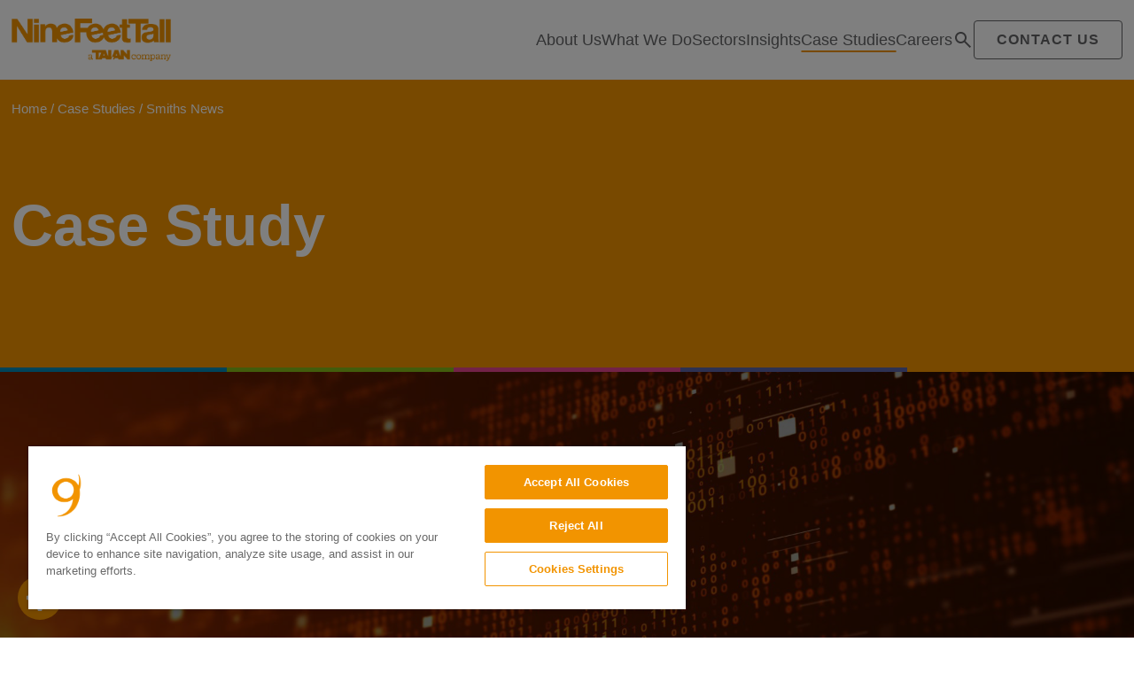

--- FILE ---
content_type: text/html; charset=UTF-8
request_url: https://www.ninefeettall.com/case-studies/smiths-news/
body_size: 16569
content:

<!DOCTYPE html>
<!--[if lt IE 7 ]><html lang="en-US" class="no-js ie ie6 lte7 lte8 lte9"><![endif]-->
<!--[if IE 7 ]><html lang="en-US" class="no-js ie ie7 lte7 lte8 lte9"><![endif]-->
<!--[if IE 8 ]><html lang="en-US" class="no-js ie ie8 lte8 lte9"><![endif]-->
<!--[if IE 9 ]><html lang="en-US" class="no-js ie ie9 lte9"><![endif]-->
<!--[if (gt IE 9)|!(IE)]><!--><html lang="en-US" class="no-js"><!--<![endif]-->
	
	<head>
		<!-- Google Tag Manager -->
		<script>(function(w,d,s,l,i){w[l]=w[l]||[];w[l].push({'gtm.start':
		new Date().getTime(),event:'gtm.js'});var f=d.getElementsByTagName(s)[0],
		j=d.createElement(s),dl=l!='dataLayer'?'&l='+l:'';j.async=true;j.src=
		'https://www.googletagmanager.com/gtm.js?id='+i+dl;f.parentNode.insertBefore(j,f);
		})(window,document,'script','dataLayer','GTM-PJB333D');</script>
		<!-- End Google Tag Manager -->			
		
		<meta charset="utf-8">
	    <meta http-equiv="X-UA-Compatible" content="IE=edge,chrome=1">
		<meta name="google-site-verification" content="q6bT3Ura7nRVotUpjSwo8DjKaVaMPDhdHpfNX0aSkPw" />
        <meta name="msvalidate.01" content="0397ACF1167B7D80C4B765E1071E272F" />
	    
	    <title>Smiths News Success Case Study - Nine Feet Tall Consultancy</title>
<link data-rocket-prefetch href="https://snap.licdn.com" rel="dns-prefetch">
<link data-rocket-prefetch href="https://scripts.clarity.ms" rel="dns-prefetch">
<link data-rocket-prefetch href="https://js.hsadspixel.net" rel="dns-prefetch">
<link data-rocket-prefetch href="https://js.hubspot.com" rel="dns-prefetch">
<link data-rocket-prefetch href="https://js.hs-analytics.net" rel="dns-prefetch">
<link data-rocket-prefetch href="https://js.hs-banner.com" rel="dns-prefetch">
<link data-rocket-prefetch href="https://js.usemessages.com" rel="dns-prefetch">
<link data-rocket-prefetch href="https://js.hscollectedforms.net" rel="dns-prefetch">
<link data-rocket-prefetch href="https://plugin.sopro.io" rel="dns-prefetch">
<link data-rocket-prefetch href="https://www.clarity.ms" rel="dns-prefetch">
<link data-rocket-prefetch href="https://www.google-analytics.com" rel="dns-prefetch">
<link data-rocket-prefetch href="https://bat.bing.com" rel="dns-prefetch">
<link data-rocket-prefetch href="https://www.googletagmanager.com" rel="dns-prefetch">
<link data-rocket-prefetch href="https://cookie-cdn.cookiepro.com" rel="dns-prefetch">
<link data-rocket-prefetch href="https://www.youtube.com" rel="dns-prefetch">
<link data-rocket-prefetch href="https://app.hubspot.com" rel="dns-prefetch"><link rel="preload" data-rocket-preload as="image" href="https://www.ninefeettall.com/wp-content/themes/nft/img/background-blur.jpg" fetchpriority="high">
	           
		<!-- iPhone Scaling 1:1 (RESPONSIVE) -->
		<meta name="viewport" content="width=device-width, initial-scale=1, maximum-scale=1, user-scalable=no" />
			    	   		
		<!-- Favicons Start -->
		<link rel="apple-touch-icon" sizes="57x57" href="https://www.ninefeettall.com/wp-content/themes/nft/img/favicons/apple-icon-57x57.png">
		<link rel="apple-touch-icon" sizes="60x60" href="https://www.ninefeettall.com/wp-content/themes/nft/img/favicons/apple-icon-60x60.png">
		<link rel="apple-touch-icon" sizes="72x72" href="https://www.ninefeettall.com/wp-content/themes/nft/img/favicons/apple-icon-72x72.png">
		<link rel="apple-touch-icon" sizes="76x76" href="https://www.ninefeettall.com/wp-content/themes/nft/img/favicons/apple-icon-76x76.png">
		<link rel="apple-touch-icon" sizes="114x114" href="https://www.ninefeettall.com/wp-content/themes/nft/img/favicons/apple-icon-114x114.png">
		<link rel="apple-touch-icon" sizes="120x120" href="https://www.ninefeettall.com/wp-content/themes/nft/img/favicons/apple-icon-120x120.png">
		<link rel="apple-touch-icon" sizes="144x144" href="https://www.ninefeettall.com/wp-content/themes/nft/img/favicons/apple-icon-144x144.png">
		<link rel="apple-touch-icon" sizes="152x152" href="https://www.ninefeettall.com/wp-content/themes/nft/img/favicons/apple-icon-152x152.png">
		<link rel="apple-touch-icon" sizes="180x180" href="https://www.ninefeettall.com/wp-content/themes/nft/img/favicons/apple-icon-180x180.png">
		<link rel="icon" type="image/png" sizes="192x192"  href="https://www.ninefeettall.com/wp-content/themes/nft/img/favicons/android-icon-192x192.png">
		<link rel="icon" type="image/png" sizes="32x32" href="https://www.ninefeettall.com/wp-content/themes/nft/img/favicons/favicon-32x32.png">
		<link rel="icon" type="image/png" sizes="96x96" href="https://www.ninefeettall.com/wp-content/themes/nft/img/favicons/favicon-96x96.png">
		<link rel="icon" type="image/png" sizes="16x16" href="https://www.ninefeettall.com/wp-content/themes/nft/img/favicons/favicon-16x16.png">
		<link rel="manifest" href="https://www.ninefeettall.com/wp-content/themes/nft/img/favicons/manifest.json">
		<meta name="msapplication-TileColor" content="#ffffff">
		<meta name="msapplication-TileImage" content="https://www.ninefeettall.com/wp-content/themes/nft/img/favicons/ms-icon-144x144.png">
		<meta name="theme-color" content="#ffffff">
		<!-- Favicons End -->  
		
		<link data-minify="1" rel='stylesheet' id='main-css' href='https://www.ninefeettall.com/wp-content/cache/min/1/wp-content/themes/nft/css/style.css?ver=1764690190' type='text/css' media='all' />	  

	    <meta name='robots' content='index, follow, max-image-preview:large, max-snippet:-1, max-video-preview:-1' />

	<!-- This site is optimized with the Yoast SEO Premium plugin v26.3 (Yoast SEO v26.5) - https://yoast.com/wordpress/plugins/seo/ -->
	<meta name="description" content="Smiths News looked to combine 2 of their current warehousing sites in Dublin into one site with an aim to improve process efficiencies." />
	<link rel="canonical" href="https://www.ninefeettall.com/case-studies/smiths-news/" />
	<meta property="og:locale" content="en_US" />
	<meta property="og:type" content="article" />
	<meta property="og:title" content="Smiths News" />
	<meta property="og:description" content="Smiths News looked to combine 2 of their current warehousing sites in Dublin into one site with an aim to improve process efficiencies." />
	<meta property="og:url" content="https://www.ninefeettall.com/case-studies/smiths-news/" />
	<meta property="og:site_name" content="Nine Feet Tall" />
	<meta property="article:publisher" content="https://www.facebook.com/9FeetTall" />
	<meta property="article:modified_time" content="2025-07-14T10:32:09+00:00" />
	<meta property="og:image" content="https://www.ninefeettall.com/wp-content/uploads/2022/11/smiths-news-logo.png" />
	<meta property="og:image:width" content="600" />
	<meta property="og:image:height" content="101" />
	<meta property="og:image:type" content="image/png" />
	<meta name="twitter:card" content="summary_large_image" />
	<meta name="twitter:label1" content="Est. reading time" />
	<meta name="twitter:data1" content="1 minute" />
	<script type="application/ld+json" class="yoast-schema-graph">{"@context":"https://schema.org","@graph":[{"@type":"WebPage","@id":"https://www.ninefeettall.com/case-studies/smiths-news/","url":"https://www.ninefeettall.com/case-studies/smiths-news/","name":"Smiths News Success Case Study - Nine Feet Tall Consultancy","isPartOf":{"@id":"https://www.ninefeettall.com/#website"},"primaryImageOfPage":{"@id":"https://www.ninefeettall.com/case-studies/smiths-news/#primaryimage"},"image":{"@id":"https://www.ninefeettall.com/case-studies/smiths-news/#primaryimage"},"thumbnailUrl":"https://www.ninefeettall.com/wp-content/uploads/2022/11/smiths-news-logo.png","datePublished":"2022-11-25T14:31:28+00:00","dateModified":"2025-07-14T10:32:09+00:00","description":"Smiths News looked to combine 2 of their current warehousing sites in Dublin into one site with an aim to improve process efficiencies.","breadcrumb":{"@id":"https://www.ninefeettall.com/case-studies/smiths-news/#breadcrumb"},"inLanguage":"en-US","potentialAction":[{"@type":"ReadAction","target":["https://www.ninefeettall.com/case-studies/smiths-news/"]}]},{"@type":"ImageObject","inLanguage":"en-US","@id":"https://www.ninefeettall.com/case-studies/smiths-news/#primaryimage","url":"https://www.ninefeettall.com/wp-content/uploads/2022/11/smiths-news-logo.png","contentUrl":"https://www.ninefeettall.com/wp-content/uploads/2022/11/smiths-news-logo.png","width":600,"height":101,"caption":"Smiths News Logo"},{"@type":"BreadcrumbList","@id":"https://www.ninefeettall.com/case-studies/smiths-news/#breadcrumb","itemListElement":[{"@type":"ListItem","position":1,"name":"Home","item":"https://www.ninefeettall.com/"},{"@type":"ListItem","position":2,"name":"Case Studies","item":"https://www.ninefeettall.com/case-studies/"},{"@type":"ListItem","position":3,"name":"Smiths News"}]},{"@type":"WebSite","@id":"https://www.ninefeettall.com/#website","url":"https://www.ninefeettall.com/","name":"Nine Feet Tall","description":"","publisher":{"@id":"https://www.ninefeettall.com/#organization"},"potentialAction":[{"@type":"SearchAction","target":{"@type":"EntryPoint","urlTemplate":"https://www.ninefeettall.com/?s={search_term_string}"},"query-input":{"@type":"PropertyValueSpecification","valueRequired":true,"valueName":"search_term_string"}}],"inLanguage":"en-US"},{"@type":["Organization","Place"],"@id":"https://www.ninefeettall.com/#organization","name":"Nine Feet Tall","url":"https://www.ninefeettall.com/","logo":{"@id":"https://www.ninefeettall.com/case-studies/smiths-news/#local-main-organization-logo"},"image":{"@id":"https://www.ninefeettall.com/case-studies/smiths-news/#local-main-organization-logo"},"sameAs":["https://www.facebook.com/9FeetTall","https://www.instagram.com/9_feet_tall/","https://www.linkedin.com/company/nine-feet-tall"],"description":"Nine Feet Tall is a change management and transformation consultancy based in Bath, UK. We help organisations deliver complex business change, digital transformation and technology projects.","foundingDate":"2004-01-17","numberOfEmployees":{"@type":"QuantitativeValue","minValue":"11","maxValue":"50"},"address":{"@id":"https://www.ninefeettall.com/case-studies/smiths-news/#local-main-place-address"},"geo":{"@type":"GeoCoordinates","latitude":"51.4483871","longitude":"-2.4188026"},"telephone":["020 3126 4412"],"openingHoursSpecification":[{"@type":"OpeningHoursSpecification","dayOfWeek":["Monday","Tuesday","Wednesday","Thursday","Friday","Saturday","Sunday"],"opens":"09:00","closes":"17:00"}],"email":"info@ninefeettall.com","areaServed":"United Kingdom"},{"@type":"PostalAddress","@id":"https://www.ninefeettall.com/case-studies/smiths-news/#local-main-place-address","streetAddress":"Spaces Northgate House, Upper Borough Walls","addressLocality":"Bath","postalCode":"BA1 1RG","addressRegion":"Bath","addressCountry":"GB"},{"@type":"ImageObject","inLanguage":"en-US","@id":"https://www.ninefeettall.com/case-studies/smiths-news/#local-main-organization-logo","url":"https://www.ninefeettall.com/wp-content/uploads/2025/07/nine-feet-tall-logo.svg","contentUrl":"https://www.ninefeettall.com/wp-content/uploads/2025/07/nine-feet-tall-logo.svg","width":200,"height":31,"caption":"Nine Feet Tall"}]}</script>
	<meta name="geo.placename" content="Bath" />
	<meta name="geo.position" content="51.4483871;-2.4188026" />
	<meta name="geo.region" content="United Kingdom (UK)" />
	<!-- / Yoast SEO Premium plugin. -->



<link rel="alternate" title="oEmbed (JSON)" type="application/json+oembed" href="https://www.ninefeettall.com/wp-json/oembed/1.0/embed?url=https%3A%2F%2Fwww.ninefeettall.com%2Fcase-studies%2Fsmiths-news%2F" />
<link rel="alternate" title="oEmbed (XML)" type="text/xml+oembed" href="https://www.ninefeettall.com/wp-json/oembed/1.0/embed?url=https%3A%2F%2Fwww.ninefeettall.com%2Fcase-studies%2Fsmiths-news%2F&#038;format=xml" />
<style id='wp-img-auto-sizes-contain-inline-css'>
img:is([sizes=auto i],[sizes^="auto," i]){contain-intrinsic-size:3000px 1500px}
/*# sourceURL=wp-img-auto-sizes-contain-inline-css */
</style>
<style id='wp-emoji-styles-inline-css'>

	img.wp-smiley, img.emoji {
		display: inline !important;
		border: none !important;
		box-shadow: none !important;
		height: 1em !important;
		width: 1em !important;
		margin: 0 0.07em !important;
		vertical-align: -0.1em !important;
		background: none !important;
		padding: 0 !important;
	}
/*# sourceURL=wp-emoji-styles-inline-css */
</style>
<style id='wp-block-library-inline-css'>
:root{--wp-block-synced-color:#7a00df;--wp-block-synced-color--rgb:122,0,223;--wp-bound-block-color:var(--wp-block-synced-color);--wp-editor-canvas-background:#ddd;--wp-admin-theme-color:#007cba;--wp-admin-theme-color--rgb:0,124,186;--wp-admin-theme-color-darker-10:#006ba1;--wp-admin-theme-color-darker-10--rgb:0,107,160.5;--wp-admin-theme-color-darker-20:#005a87;--wp-admin-theme-color-darker-20--rgb:0,90,135;--wp-admin-border-width-focus:2px}@media (min-resolution:192dpi){:root{--wp-admin-border-width-focus:1.5px}}.wp-element-button{cursor:pointer}:root .has-very-light-gray-background-color{background-color:#eee}:root .has-very-dark-gray-background-color{background-color:#313131}:root .has-very-light-gray-color{color:#eee}:root .has-very-dark-gray-color{color:#313131}:root .has-vivid-green-cyan-to-vivid-cyan-blue-gradient-background{background:linear-gradient(135deg,#00d084,#0693e3)}:root .has-purple-crush-gradient-background{background:linear-gradient(135deg,#34e2e4,#4721fb 50%,#ab1dfe)}:root .has-hazy-dawn-gradient-background{background:linear-gradient(135deg,#faaca8,#dad0ec)}:root .has-subdued-olive-gradient-background{background:linear-gradient(135deg,#fafae1,#67a671)}:root .has-atomic-cream-gradient-background{background:linear-gradient(135deg,#fdd79a,#004a59)}:root .has-nightshade-gradient-background{background:linear-gradient(135deg,#330968,#31cdcf)}:root .has-midnight-gradient-background{background:linear-gradient(135deg,#020381,#2874fc)}:root{--wp--preset--font-size--normal:16px;--wp--preset--font-size--huge:42px}.has-regular-font-size{font-size:1em}.has-larger-font-size{font-size:2.625em}.has-normal-font-size{font-size:var(--wp--preset--font-size--normal)}.has-huge-font-size{font-size:var(--wp--preset--font-size--huge)}.has-text-align-center{text-align:center}.has-text-align-left{text-align:left}.has-text-align-right{text-align:right}.has-fit-text{white-space:nowrap!important}#end-resizable-editor-section{display:none}.aligncenter{clear:both}.items-justified-left{justify-content:flex-start}.items-justified-center{justify-content:center}.items-justified-right{justify-content:flex-end}.items-justified-space-between{justify-content:space-between}.screen-reader-text{border:0;clip-path:inset(50%);height:1px;margin:-1px;overflow:hidden;padding:0;position:absolute;width:1px;word-wrap:normal!important}.screen-reader-text:focus{background-color:#ddd;clip-path:none;color:#444;display:block;font-size:1em;height:auto;left:5px;line-height:normal;padding:15px 23px 14px;text-decoration:none;top:5px;width:auto;z-index:100000}html :where(.has-border-color){border-style:solid}html :where([style*=border-top-color]){border-top-style:solid}html :where([style*=border-right-color]){border-right-style:solid}html :where([style*=border-bottom-color]){border-bottom-style:solid}html :where([style*=border-left-color]){border-left-style:solid}html :where([style*=border-width]){border-style:solid}html :where([style*=border-top-width]){border-top-style:solid}html :where([style*=border-right-width]){border-right-style:solid}html :where([style*=border-bottom-width]){border-bottom-style:solid}html :where([style*=border-left-width]){border-left-style:solid}html :where(img[class*=wp-image-]){height:auto;max-width:100%}:where(figure){margin:0 0 1em}html :where(.is-position-sticky){--wp-admin--admin-bar--position-offset:var(--wp-admin--admin-bar--height,0px)}@media screen and (max-width:600px){html :where(.is-position-sticky){--wp-admin--admin-bar--position-offset:0px}}

/*# sourceURL=wp-block-library-inline-css */
</style><style id='global-styles-inline-css'>
:root{--wp--preset--aspect-ratio--square: 1;--wp--preset--aspect-ratio--4-3: 4/3;--wp--preset--aspect-ratio--3-4: 3/4;--wp--preset--aspect-ratio--3-2: 3/2;--wp--preset--aspect-ratio--2-3: 2/3;--wp--preset--aspect-ratio--16-9: 16/9;--wp--preset--aspect-ratio--9-16: 9/16;--wp--preset--color--black: #000000;--wp--preset--color--cyan-bluish-gray: #abb8c3;--wp--preset--color--white: #ffffff;--wp--preset--color--pale-pink: #f78da7;--wp--preset--color--vivid-red: #cf2e2e;--wp--preset--color--luminous-vivid-orange: #ff6900;--wp--preset--color--luminous-vivid-amber: #fcb900;--wp--preset--color--light-green-cyan: #7bdcb5;--wp--preset--color--vivid-green-cyan: #00d084;--wp--preset--color--pale-cyan-blue: #8ed1fc;--wp--preset--color--vivid-cyan-blue: #0693e3;--wp--preset--color--vivid-purple: #9b51e0;--wp--preset--gradient--vivid-cyan-blue-to-vivid-purple: linear-gradient(135deg,rgb(6,147,227) 0%,rgb(155,81,224) 100%);--wp--preset--gradient--light-green-cyan-to-vivid-green-cyan: linear-gradient(135deg,rgb(122,220,180) 0%,rgb(0,208,130) 100%);--wp--preset--gradient--luminous-vivid-amber-to-luminous-vivid-orange: linear-gradient(135deg,rgb(252,185,0) 0%,rgb(255,105,0) 100%);--wp--preset--gradient--luminous-vivid-orange-to-vivid-red: linear-gradient(135deg,rgb(255,105,0) 0%,rgb(207,46,46) 100%);--wp--preset--gradient--very-light-gray-to-cyan-bluish-gray: linear-gradient(135deg,rgb(238,238,238) 0%,rgb(169,184,195) 100%);--wp--preset--gradient--cool-to-warm-spectrum: linear-gradient(135deg,rgb(74,234,220) 0%,rgb(151,120,209) 20%,rgb(207,42,186) 40%,rgb(238,44,130) 60%,rgb(251,105,98) 80%,rgb(254,248,76) 100%);--wp--preset--gradient--blush-light-purple: linear-gradient(135deg,rgb(255,206,236) 0%,rgb(152,150,240) 100%);--wp--preset--gradient--blush-bordeaux: linear-gradient(135deg,rgb(254,205,165) 0%,rgb(254,45,45) 50%,rgb(107,0,62) 100%);--wp--preset--gradient--luminous-dusk: linear-gradient(135deg,rgb(255,203,112) 0%,rgb(199,81,192) 50%,rgb(65,88,208) 100%);--wp--preset--gradient--pale-ocean: linear-gradient(135deg,rgb(255,245,203) 0%,rgb(182,227,212) 50%,rgb(51,167,181) 100%);--wp--preset--gradient--electric-grass: linear-gradient(135deg,rgb(202,248,128) 0%,rgb(113,206,126) 100%);--wp--preset--gradient--midnight: linear-gradient(135deg,rgb(2,3,129) 0%,rgb(40,116,252) 100%);--wp--preset--font-size--small: 13px;--wp--preset--font-size--medium: 20px;--wp--preset--font-size--large: 36px;--wp--preset--font-size--x-large: 42px;--wp--preset--spacing--20: 0.44rem;--wp--preset--spacing--30: 0.67rem;--wp--preset--spacing--40: 1rem;--wp--preset--spacing--50: 1.5rem;--wp--preset--spacing--60: 2.25rem;--wp--preset--spacing--70: 3.38rem;--wp--preset--spacing--80: 5.06rem;--wp--preset--shadow--natural: 6px 6px 9px rgba(0, 0, 0, 0.2);--wp--preset--shadow--deep: 12px 12px 50px rgba(0, 0, 0, 0.4);--wp--preset--shadow--sharp: 6px 6px 0px rgba(0, 0, 0, 0.2);--wp--preset--shadow--outlined: 6px 6px 0px -3px rgb(255, 255, 255), 6px 6px rgb(0, 0, 0);--wp--preset--shadow--crisp: 6px 6px 0px rgb(0, 0, 0);}:where(.is-layout-flex){gap: 0.5em;}:where(.is-layout-grid){gap: 0.5em;}body .is-layout-flex{display: flex;}.is-layout-flex{flex-wrap: wrap;align-items: center;}.is-layout-flex > :is(*, div){margin: 0;}body .is-layout-grid{display: grid;}.is-layout-grid > :is(*, div){margin: 0;}:where(.wp-block-columns.is-layout-flex){gap: 2em;}:where(.wp-block-columns.is-layout-grid){gap: 2em;}:where(.wp-block-post-template.is-layout-flex){gap: 1.25em;}:where(.wp-block-post-template.is-layout-grid){gap: 1.25em;}.has-black-color{color: var(--wp--preset--color--black) !important;}.has-cyan-bluish-gray-color{color: var(--wp--preset--color--cyan-bluish-gray) !important;}.has-white-color{color: var(--wp--preset--color--white) !important;}.has-pale-pink-color{color: var(--wp--preset--color--pale-pink) !important;}.has-vivid-red-color{color: var(--wp--preset--color--vivid-red) !important;}.has-luminous-vivid-orange-color{color: var(--wp--preset--color--luminous-vivid-orange) !important;}.has-luminous-vivid-amber-color{color: var(--wp--preset--color--luminous-vivid-amber) !important;}.has-light-green-cyan-color{color: var(--wp--preset--color--light-green-cyan) !important;}.has-vivid-green-cyan-color{color: var(--wp--preset--color--vivid-green-cyan) !important;}.has-pale-cyan-blue-color{color: var(--wp--preset--color--pale-cyan-blue) !important;}.has-vivid-cyan-blue-color{color: var(--wp--preset--color--vivid-cyan-blue) !important;}.has-vivid-purple-color{color: var(--wp--preset--color--vivid-purple) !important;}.has-black-background-color{background-color: var(--wp--preset--color--black) !important;}.has-cyan-bluish-gray-background-color{background-color: var(--wp--preset--color--cyan-bluish-gray) !important;}.has-white-background-color{background-color: var(--wp--preset--color--white) !important;}.has-pale-pink-background-color{background-color: var(--wp--preset--color--pale-pink) !important;}.has-vivid-red-background-color{background-color: var(--wp--preset--color--vivid-red) !important;}.has-luminous-vivid-orange-background-color{background-color: var(--wp--preset--color--luminous-vivid-orange) !important;}.has-luminous-vivid-amber-background-color{background-color: var(--wp--preset--color--luminous-vivid-amber) !important;}.has-light-green-cyan-background-color{background-color: var(--wp--preset--color--light-green-cyan) !important;}.has-vivid-green-cyan-background-color{background-color: var(--wp--preset--color--vivid-green-cyan) !important;}.has-pale-cyan-blue-background-color{background-color: var(--wp--preset--color--pale-cyan-blue) !important;}.has-vivid-cyan-blue-background-color{background-color: var(--wp--preset--color--vivid-cyan-blue) !important;}.has-vivid-purple-background-color{background-color: var(--wp--preset--color--vivid-purple) !important;}.has-black-border-color{border-color: var(--wp--preset--color--black) !important;}.has-cyan-bluish-gray-border-color{border-color: var(--wp--preset--color--cyan-bluish-gray) !important;}.has-white-border-color{border-color: var(--wp--preset--color--white) !important;}.has-pale-pink-border-color{border-color: var(--wp--preset--color--pale-pink) !important;}.has-vivid-red-border-color{border-color: var(--wp--preset--color--vivid-red) !important;}.has-luminous-vivid-orange-border-color{border-color: var(--wp--preset--color--luminous-vivid-orange) !important;}.has-luminous-vivid-amber-border-color{border-color: var(--wp--preset--color--luminous-vivid-amber) !important;}.has-light-green-cyan-border-color{border-color: var(--wp--preset--color--light-green-cyan) !important;}.has-vivid-green-cyan-border-color{border-color: var(--wp--preset--color--vivid-green-cyan) !important;}.has-pale-cyan-blue-border-color{border-color: var(--wp--preset--color--pale-cyan-blue) !important;}.has-vivid-cyan-blue-border-color{border-color: var(--wp--preset--color--vivid-cyan-blue) !important;}.has-vivid-purple-border-color{border-color: var(--wp--preset--color--vivid-purple) !important;}.has-vivid-cyan-blue-to-vivid-purple-gradient-background{background: var(--wp--preset--gradient--vivid-cyan-blue-to-vivid-purple) !important;}.has-light-green-cyan-to-vivid-green-cyan-gradient-background{background: var(--wp--preset--gradient--light-green-cyan-to-vivid-green-cyan) !important;}.has-luminous-vivid-amber-to-luminous-vivid-orange-gradient-background{background: var(--wp--preset--gradient--luminous-vivid-amber-to-luminous-vivid-orange) !important;}.has-luminous-vivid-orange-to-vivid-red-gradient-background{background: var(--wp--preset--gradient--luminous-vivid-orange-to-vivid-red) !important;}.has-very-light-gray-to-cyan-bluish-gray-gradient-background{background: var(--wp--preset--gradient--very-light-gray-to-cyan-bluish-gray) !important;}.has-cool-to-warm-spectrum-gradient-background{background: var(--wp--preset--gradient--cool-to-warm-spectrum) !important;}.has-blush-light-purple-gradient-background{background: var(--wp--preset--gradient--blush-light-purple) !important;}.has-blush-bordeaux-gradient-background{background: var(--wp--preset--gradient--blush-bordeaux) !important;}.has-luminous-dusk-gradient-background{background: var(--wp--preset--gradient--luminous-dusk) !important;}.has-pale-ocean-gradient-background{background: var(--wp--preset--gradient--pale-ocean) !important;}.has-electric-grass-gradient-background{background: var(--wp--preset--gradient--electric-grass) !important;}.has-midnight-gradient-background{background: var(--wp--preset--gradient--midnight) !important;}.has-small-font-size{font-size: var(--wp--preset--font-size--small) !important;}.has-medium-font-size{font-size: var(--wp--preset--font-size--medium) !important;}.has-large-font-size{font-size: var(--wp--preset--font-size--large) !important;}.has-x-large-font-size{font-size: var(--wp--preset--font-size--x-large) !important;}
/*# sourceURL=global-styles-inline-css */
</style>

<style id='classic-theme-styles-inline-css'>
/*! This file is auto-generated */
.wp-block-button__link{color:#fff;background-color:#32373c;border-radius:9999px;box-shadow:none;text-decoration:none;padding:calc(.667em + 2px) calc(1.333em + 2px);font-size:1.125em}.wp-block-file__button{background:#32373c;color:#fff;text-decoration:none}
/*# sourceURL=/wp-includes/css/classic-themes.min.css */
</style>
<link data-minify="1" rel='stylesheet preload' as='style' id='nft-hamburger-style-css' href='https://www.ninefeettall.com/wp-content/cache/min/1/wp-content/themes/nft/css/hamburgers.css?ver=1764690190' media='all' />
<link data-minify="1" rel='stylesheet preload' as='style' id='nft-slick-style-css' href='https://www.ninefeettall.com/wp-content/cache/min/1/wp-content/themes/nft/css/libs/slick.css?ver=1764690190' media='all' />
<link data-minify="1" rel='stylesheet preload' as='style' id='nft-lightbox-style-css' href='https://www.ninefeettall.com/wp-content/cache/min/1/wp-content/themes/nft/css/libs/glightbox.css?ver=1764690190' media='all' />
<link rel="https://api.w.org/" href="https://www.ninefeettall.com/wp-json/" /><link rel="alternate" title="JSON" type="application/json" href="https://www.ninefeettall.com/wp-json/wp/v2/case_studies/6203" /><link rel='shortlink' href='https://www.ninefeettall.com/?p=6203' />
<script>document.documentElement.className += " js";</script>
<link rel="icon" href="https://www.ninefeettall.com/wp-content/uploads/2025/05/cropped-favicon-32x32.png" sizes="32x32" />
<link rel="icon" href="https://www.ninefeettall.com/wp-content/uploads/2025/05/cropped-favicon-192x192.png" sizes="192x192" />
<link rel="apple-touch-icon" href="https://www.ninefeettall.com/wp-content/uploads/2025/05/cropped-favicon-180x180.png" />
<meta name="msapplication-TileImage" content="https://www.ninefeettall.com/wp-content/uploads/2025/05/cropped-favicon-270x270.png" />
		
	<style id="rocket-lazyrender-inline-css">[data-wpr-lazyrender] {content-visibility: auto;}</style><meta name="generator" content="WP Rocket 3.20.1.2" data-wpr-features="wpr_minify_js wpr_preconnect_external_domains wpr_automatic_lazy_rendering wpr_oci wpr_minify_css wpr_preload_links wpr_desktop" /></head>
	    
	<body class="wp-singular case_studies-template-default single single-case_studies postid-6203 wp-theme-nft">
		
	<!-- CookiePro Cookies Settings button start -->
	<button id="ot-sdk-btn" class="ot-sdk-show-settings">Cookie Settings</button>
	<!-- CookiePro Cookies Settings button end -->
		
	
	<!-- Google Tag Manager (noscript) -->
	<noscript><iframe src="https://www.googletagmanager.com/ns.html?id=GTM-PJB333D"
	height="0" width="0" style="display:none;visibility:hidden"></iframe></noscript>
	<!-- End Google Tag Manager (noscript) -->            
	
	<!-- Site Wrapper Start --> 
	<div  class="site-wrapper">
		
	<!-- Header Start --> 
	<header  class="site-header">
        <div  class="site-header-wrapper">
            <div class="logo">
                <a href="https://www.ninefeettall.com" aria-label="Link to Nine Feet Tall Home page">
                    <img class="" src="https://www.ninefeettall.com/wp-content/themes/nft/img/nine-feet-tall-talan-logo.png" alt="Nine Feet Tall" title="Nine Feet Tall">
                </a>
            </div>
            <div class="header-right">
                <div class="navigation">
					<ul id="menu-main-menu" class=""><li id="menu-item-9269" class="show-nav-about menu-item menu-item-type-post_type menu-item-object-page menu-item-9269"><a href="https://www.ninefeettall.com/expert-change-management-and-project-delivery/">About Us</a></li>
<li id="menu-item-9270" class="show-nav-whatwedo menu-item menu-item-type-post_type menu-item-object-page menu-item-9270"><a href="https://www.ninefeettall.com/what-we-do/">What We Do</a></li>
<li id="menu-item-9271" class="show-nav-sectors menu-item menu-item-type-post_type menu-item-object-page menu-item-9271"><a href="https://www.ninefeettall.com/sectors/">Sectors</a></li>
<li id="menu-item-9272" class="show-nav-insights menu-item menu-item-type-post_type menu-item-object-page menu-item-9272"><a href="https://www.ninefeettall.com/consultancy-insights/">Insights</a></li>
<li id="menu-item-9273" class="menu-item menu-item-type-post_type menu-item-object-page menu-item-9273"><a href="https://www.ninefeettall.com/case-studies/">Case Studies</a></li>
<li id="menu-item-9513" class="show-nav-careers menu-item menu-item-type-post_type menu-item-object-page menu-item-9513"><a href="https://www.ninefeettall.com/careers/">Careers</a></li>
</ul>                </div>
                <div class="search-contact">
                    <div class="search-button"></div>
                    <div class="contact-button">
                        <a href="https://www.ninefeettall.com/contact/">
                            Contact Us
                        </a>
                    </div>
                </div>
            </div>
        </div>
		<div  class="hamburger-wrapper">
			<div id="hamburger">
			  <span></span>
			  <span></span>
			  <span></span>
			  <span></span>
			</div>
		</div>
	</header>
		
	<div class="drop-nav" id="nav-about">
		<div  class="content-wrapper">
			<div class="drop-nav-col">
				<p><a href="https://www.ninefeettall.com/about-us/">About Us</a></p>
				<ul id="menu-about-menu" class=""><li id="menu-item-9260" class="menu-item menu-item-type-post_type menu-item-object-page menu-item-9260"><a href="https://www.ninefeettall.com/expert-change-management-and-project-delivery/our-people/">Our People</a></li>
<li id="menu-item-10442" class="menu-item menu-item-type-post_type menu-item-object-page menu-item-10442"><a href="https://www.ninefeettall.com/expert-change-management-and-project-delivery/talan-data-ai/">Talan Data &#038; AI</a></li>
</ul>			</div>
		</div>
	</div>
		
	<div class="drop-nav" id="nav-what-we-do">
		<div  class="content-wrapper">
			<div class="drop-nav-col">
				<p><a href="https://www.ninefeettall.com/services/digital-transformation/">Digital Transformation</a></p>
				<ul>
					<li><a href="https://www.ninefeettall.com/services/transformation-strategy/">Transformation Strategy</a></li>        
					<li><a href="https://www.ninefeettall.com/services/technology-roadmap/">Technology Roadmap</a></li> 
					<li><a href="https://www.ninefeettall.com/services/technology-selection/">Technology Selection</a></li>  
					<li><a href="https://www.ninefeettall.com/services/solution-implementation/">Solution Implementation</a></li>  
					<li><a href="https://www.ninefeettall.com/services/digital-adoption/">Digital Adoption</a></li>  
				</ul>
			</div>
			<div class="drop-nav-col">
				<p><a href="https://www.ninefeettall.com/services/erp-implementation/">ERP Implementation</a></p>
				<ul>
					<li><a href="https://www.ninefeettall.com/services/erp-planning/">ERP Planning</a></li>
					<li><a href="https://www.ninefeettall.com/services/erp-systems-selection/">ERP Systems Selection</a></li>
					<li><a href="https://www.ninefeettall.com/services/erp-programme-health/">ERP Programme Health</a></li>
					<li><a href="https://www.ninefeettall.com/services/erp-transformation/">ERP Transformation</a></li>
					<li><a href="https://www.ninefeettall.com/services/erp-adoption/">ERP Adoption</a></li>  
				</ul>
			</div>
			<div class="drop-nav-col">
				<p><a href="https://www.ninefeettall.com/services/programme-management/">Programme Management</a></p>
				<ul>
					<li><a href="https://www.ninefeettall.com/services/portfolio-design/">Portfolio Design</a></li>
					<li><a href="https://www.ninefeettall.com/services/project-programme-management/">Project &amp; Programme Management</a></li>
					<li><a href="https://www.ninefeettall.com/services/programme-health/">Programme Health &amp; Recovery</a></li>
					<li><a href="https://www.ninefeettall.com/services/pmo/">PMO</a></li>
					<li><a href="https://www.ninefeettall.com/services/programme-assurance/">Programme Assurance</a></li>  
				</ul>
			</div>
			<div class="drop-nav-col">
				<p><a href="https://www.ninefeettall.com/services/managing-change">Managing Change</a></p>
				<ul>
					<li><a href="https://www.ninefeettall.com/services/change-management/">Change Management</a></li>   
					<li><a href="https://www.ninefeettall.com/services/cultural-change/">Cultural Change</a></li>   
					<li><a href="https://www.ninefeettall.com/services/organisational-design/">Organisational Design</a></li>  
					<li><a href="https://www.ninefeettall.com/services/business-readiness/">Business Readiness</a></li>   
					<li><a href="https://www.ninefeettall.com/services/change-leadership/">Change Leadership</a></li>  
				</ul>
			</div>
			<div class="drop-nav-col">
				<p><a href="https://www.ninefeettall.com/services/business-optimisation/">Business Optimisation</a></p>
				<ul>
					<li><a href="https://www.ninefeettall.com/services/target-operating-model/">Target Operating Model</a></li>   
					<li><a href="https://www.ninefeettall.com/services/process-optimisation/">Process Optimisation</a></li>   
					<li><a href="https://www.ninefeettall.com/services/business-analysis/">Business Analysis</a></li>   
					<li><a href="https://www.ninefeettall.com/services/benefits-realisation/">Benefits Realisation</a></li>   
					<li><a href="https://www.ninefeettall.com/services/continuous-improvement/">Continuous Improvement</a></li>  
				</ul>
			</div>
		</div>
	</div>
		
	<div class="drop-nav" id="nav-sectors">
		<div  class="content-wrapper">
			<div class="drop-nav-col">
				<p><a href="https://www.ninefeettall.com/sectors/">Sectors</a></p>
				<ul id="menu-sectors-menu" class=""><li id="menu-item-9996" class="menu-item menu-item-type-post_type menu-item-object-sectors menu-item-9996"><a href="https://www.ninefeettall.com/sectors/retail-digital-transformation/">Retail</a></li>
<li id="menu-item-9995" class="menu-item menu-item-type-post_type menu-item-object-sectors menu-item-9995"><a href="https://www.ninefeettall.com/sectors/consumer-goods/">Consumer Goods</a></li>
<li id="menu-item-9993" class="menu-item menu-item-type-post_type menu-item-object-sectors menu-item-9993"><a href="https://www.ninefeettall.com/sectors/housing/">Housing</a></li>
<li id="menu-item-9992" class="menu-item menu-item-type-post_type menu-item-object-sectors menu-item-9992"><a href="https://www.ninefeettall.com/sectors/construction-project-consulting/">Construction</a></li>
<li id="menu-item-9994" class="menu-item menu-item-type-post_type menu-item-object-sectors menu-item-9994"><a href="https://www.ninefeettall.com/sectors/legal-management-consulting/">Legal</a></li>
<li id="menu-item-9991" class="menu-item menu-item-type-post_type menu-item-object-sectors menu-item-9991"><a href="https://www.ninefeettall.com/sectors/digital-transformation-in-insurance-industry/">Insurance</a></li>
<li id="menu-item-9990" class="menu-item menu-item-type-post_type menu-item-object-sectors menu-item-9990"><a href="https://www.ninefeettall.com/sectors/digital-transformation-in-financial-services/">Financial</a></li>
<li id="menu-item-9989" class="menu-item menu-item-type-post_type menu-item-object-sectors menu-item-9989"><a href="https://www.ninefeettall.com/sectors/third-sector-management-consulting/">Third Sector</a></li>
</ul>			</div>
		</div>
	</div>
		
	<div class="drop-nav" id="nav-careers">
		<div  class="content-wrapper">
			<div class="drop-nav-col">
				<p><a href="https://www.ninefeettall.com/careers/">Careers</a></p>
				<ul id="menu-careers-menu" class=""><li id="menu-item-10500" class="menu-item menu-item-type-post_type menu-item-object-page menu-item-10500"><a href="https://www.ninefeettall.com/9start-development-programme/">9Start Development Programme</a></li>
</ul>			</div>
		</div>
	</div>
		
		
	<div class="drop-nav" id="nav-insights">
		<div class="content-wrapper">
			<div class="drop-nav-col">
				<p><a href="https://www.ninefeettall.com/consultancy-insights/">Insights</a></p>
				<ul id="menu-insights-menu" class=""><li id="menu-item-10640" class="menu-item menu-item-type-post_type menu-item-object-page current_page_parent menu-item-10640"><a href="https://www.ninefeettall.com/thoughts/">Thoughts</a></li>
<li id="menu-item-10641" class="menu-item menu-item-type-post_type menu-item-object-page menu-item-10641"><a href="https://www.ninefeettall.com/tools-resources/">Tools &#038; Resources</a></li>
</ul>			</div>
		</div>
	</div>
		
	<nav class="mobile-navigation" id="mobile-navigation" role="navigation" aria-label="Mobile navigation">
		<ul id="menu-mobile-menu" class=""><li id="menu-item-12590" class="menu-item menu-item-type-post_type menu-item-object-page menu-item-home menu-item-12590"><a href="https://www.ninefeettall.com/">Home</a></li>
<li id="menu-item-12594" class="menu-item menu-item-type-custom menu-item-object-custom menu-item-has-children menu-item-12594"><a href="#">About Us</a>
<ul class="sub-menu">
	<li id="menu-item-12591" class="menu-item menu-item-type-post_type menu-item-object-page menu-item-12591"><a href="https://www.ninefeettall.com/expert-change-management-and-project-delivery/">About Nine Feet Tall</a></li>
	<li id="menu-item-12593" class="menu-item menu-item-type-post_type menu-item-object-page menu-item-12593"><a href="https://www.ninefeettall.com/expert-change-management-and-project-delivery/our-people/">Our People</a></li>
	<li id="menu-item-12592" class="menu-item menu-item-type-post_type menu-item-object-page menu-item-12592"><a href="https://www.ninefeettall.com/expert-change-management-and-project-delivery/talan-data-ai/">Talan Data &#038; AI</a></li>
</ul>
</li>
<li id="menu-item-12597" class="menu-item menu-item-type-custom menu-item-object-custom menu-item-has-children menu-item-12597"><a href="#">What We Do</a>
<ul class="sub-menu">
	<li id="menu-item-12600" class="menu-item menu-item-type-post_type menu-item-object-services menu-item-12600"><a href="https://www.ninefeettall.com/services/transformation-strategy/">Transformation Strategy</a></li>
	<li id="menu-item-12601" class="menu-item menu-item-type-post_type menu-item-object-services menu-item-12601"><a href="https://www.ninefeettall.com/services/technology-roadmap/">Technology Roadmap</a></li>
	<li id="menu-item-12602" class="menu-item menu-item-type-post_type menu-item-object-services menu-item-12602"><a href="https://www.ninefeettall.com/services/technology-selection/">Technology Selection</a></li>
	<li id="menu-item-12603" class="menu-item menu-item-type-post_type menu-item-object-services menu-item-12603"><a href="https://www.ninefeettall.com/services/solution-implementation/">Solution Implementation</a></li>
	<li id="menu-item-12604" class="menu-item menu-item-type-post_type menu-item-object-services menu-item-12604"><a href="https://www.ninefeettall.com/services/digital-adoption/">Digital Adoption</a></li>
	<li id="menu-item-12607" class="menu-item menu-item-type-post_type menu-item-object-services menu-item-12607"><a href="https://www.ninefeettall.com/services/erp-planning/">ERP Planning</a></li>
	<li id="menu-item-12609" class="menu-item menu-item-type-post_type menu-item-object-services menu-item-12609"><a href="https://www.ninefeettall.com/services/erp-systems-selection/">ERP Systems Selection</a></li>
	<li id="menu-item-12608" class="menu-item menu-item-type-post_type menu-item-object-services menu-item-12608"><a href="https://www.ninefeettall.com/services/erp-programme-health/">ERP Programme Health</a></li>
	<li id="menu-item-12611" class="menu-item menu-item-type-post_type menu-item-object-services menu-item-12611"><a href="https://www.ninefeettall.com/services/erp-transformation/">ERP Transformation</a></li>
	<li id="menu-item-12610" class="menu-item menu-item-type-post_type menu-item-object-services menu-item-12610"><a href="https://www.ninefeettall.com/services/erp-adoption/">ERP Adoption</a></li>
	<li id="menu-item-12613" class="menu-item menu-item-type-post_type menu-item-object-services menu-item-12613"><a href="https://www.ninefeettall.com/services/portfolio-design/">Portfolio Design</a></li>
	<li id="menu-item-12614" class="menu-item menu-item-type-post_type menu-item-object-services menu-item-12614"><a href="https://www.ninefeettall.com/services/project-programme-management/">Project &#038; Programme Management</a></li>
	<li id="menu-item-12615" class="menu-item menu-item-type-post_type menu-item-object-services menu-item-12615"><a href="https://www.ninefeettall.com/services/programme-health/">Programme Health &#038; Recovery</a></li>
	<li id="menu-item-12616" class="menu-item menu-item-type-post_type menu-item-object-services menu-item-12616"><a href="https://www.ninefeettall.com/services/pmo/">PMO</a></li>
	<li id="menu-item-12617" class="menu-item menu-item-type-post_type menu-item-object-services menu-item-12617"><a href="https://www.ninefeettall.com/services/programme-assurance/">Programme Assurance</a></li>
	<li id="menu-item-13286" class="menu-item menu-item-type-post_type menu-item-object-services menu-item-13286"><a href="https://www.ninefeettall.com/services/change-management/">Change Management</a></li>
	<li id="menu-item-13287" class="menu-item menu-item-type-post_type menu-item-object-services menu-item-13287"><a href="https://www.ninefeettall.com/services/cultural-change/">Cultural Change</a></li>
	<li id="menu-item-13289" class="menu-item menu-item-type-post_type menu-item-object-services menu-item-13289"><a href="https://www.ninefeettall.com/services/organisational-design/">Organisational Design</a></li>
	<li id="menu-item-13288" class="menu-item menu-item-type-post_type menu-item-object-services menu-item-13288"><a href="https://www.ninefeettall.com/services/business-readiness/">Business Readiness</a></li>
	<li id="menu-item-13290" class="menu-item menu-item-type-post_type menu-item-object-services menu-item-13290"><a href="https://www.ninefeettall.com/services/change-leadership/">Change Leadership</a></li>
	<li id="menu-item-13291" class="menu-item menu-item-type-post_type menu-item-object-services menu-item-13291"><a href="https://www.ninefeettall.com/services/target-operating-model/">Target Operating Model</a></li>
	<li id="menu-item-13772" class="menu-item menu-item-type-post_type menu-item-object-services menu-item-13772"><a href="https://www.ninefeettall.com/services/process-optimisation/">Process Optimisation</a></li>
	<li id="menu-item-13771" class="menu-item menu-item-type-post_type menu-item-object-services menu-item-13771"><a href="https://www.ninefeettall.com/services/business-analysis/">Business Analysis</a></li>
	<li id="menu-item-13770" class="menu-item menu-item-type-post_type menu-item-object-services menu-item-13770"><a href="https://www.ninefeettall.com/services/benefits-realisation/">Benefits Realisation</a></li>
	<li id="menu-item-13769" class="menu-item menu-item-type-post_type menu-item-object-services menu-item-13769"><a href="https://www.ninefeettall.com/services/continuous-improvement/">Continuous Improvement</a></li>
</ul>
</li>
<li id="menu-item-12619" class="menu-item menu-item-type-custom menu-item-object-custom menu-item-has-children menu-item-12619"><a href="#">Sectors</a>
<ul class="sub-menu">
	<li id="menu-item-12620" class="menu-item menu-item-type-post_type menu-item-object-sectors menu-item-12620"><a href="https://www.ninefeettall.com/sectors/construction-project-consulting/">Construction Project Consulting</a></li>
	<li id="menu-item-12621" class="menu-item menu-item-type-post_type menu-item-object-sectors menu-item-12621"><a href="https://www.ninefeettall.com/sectors/consumer-goods/">Consumer Goods</a></li>
	<li id="menu-item-12622" class="menu-item menu-item-type-post_type menu-item-object-sectors menu-item-12622"><a href="https://www.ninefeettall.com/sectors/digital-transformation-in-financial-services/">Financial</a></li>
	<li id="menu-item-12623" class="menu-item menu-item-type-post_type menu-item-object-sectors menu-item-12623"><a href="https://www.ninefeettall.com/sectors/housing/">Housing</a></li>
	<li id="menu-item-12624" class="menu-item menu-item-type-post_type menu-item-object-sectors menu-item-12624"><a href="https://www.ninefeettall.com/sectors/digital-transformation-in-insurance-industry/">Insurance</a></li>
	<li id="menu-item-12625" class="menu-item menu-item-type-post_type menu-item-object-sectors menu-item-12625"><a href="https://www.ninefeettall.com/sectors/legal-management-consulting/">Legal</a></li>
	<li id="menu-item-12626" class="menu-item menu-item-type-post_type menu-item-object-sectors menu-item-12626"><a href="https://www.ninefeettall.com/sectors/retail-digital-transformation/">Retail</a></li>
	<li id="menu-item-12627" class="menu-item menu-item-type-post_type menu-item-object-sectors menu-item-12627"><a href="https://www.ninefeettall.com/sectors/third-sector-management-consulting/">Third Sector</a></li>
</ul>
</li>
<li id="menu-item-12632" class="menu-item menu-item-type-custom menu-item-object-custom menu-item-has-children menu-item-12632"><a href="#">Insights</a>
<ul class="sub-menu">
	<li id="menu-item-12628" class="menu-item menu-item-type-post_type menu-item-object-page menu-item-12628"><a href="https://www.ninefeettall.com/consultancy-insights/">Consultancy Insights</a></li>
	<li id="menu-item-12630" class="menu-item menu-item-type-post_type menu-item-object-page menu-item-12630"><a href="https://www.ninefeettall.com/tools-resources/">Tools &#038; Resources</a></li>
	<li id="menu-item-12631" class="menu-item menu-item-type-post_type menu-item-object-page current_page_parent menu-item-12631"><a href="https://www.ninefeettall.com/thoughts/">Thoughts</a></li>
</ul>
</li>
<li id="menu-item-12629" class="menu-item menu-item-type-post_type menu-item-object-page menu-item-12629"><a href="https://www.ninefeettall.com/case-studies/">Case Studies</a></li>
<li id="menu-item-12633" class="menu-item menu-item-type-post_type menu-item-object-page menu-item-12633"><a href="https://www.ninefeettall.com/careers/">Careers</a></li>
<li id="menu-item-12634" class="menu-item menu-item-type-post_type menu-item-object-page menu-item-12634"><a href="https://www.ninefeettall.com/contact/">Contact</a></li>
</ul>
	</nav>		
    <!-- Header End --> 
		
	<div  class="fs-search">
		<form role="search" method="get" id="searchform" class="searchform" action="https://www.ninefeettall.com/">
	<div class="search-close"></div>
	<input type="text" class="search-input" name="s" id="s" placeholder="Search..." value="" name="s" title="Search...">
	<input type="submit" class="search-submit" id="searchsubmit" value="Submit">
</form>	</div>
	
	
<div  class="page-header">
	<div class="content-wrapper">
		<p id="breadcrumbs"><span><span><a href="https://www.ninefeettall.com/">Home</a></span> / <span><a href="https://www.ninefeettall.com/case-studies/">Case Studies</a></span> / <span class="breadcrumb_last" aria-current="page">Smiths News</span></span></p>		<div class="page-title">Case Study</div>
	</div>
	<div  class="image-overlay"></div>
	<img src="https://www.ninefeettall.com/wp-content/themes/nft/img/page-hero-blog.jpg" alt="">
	<div  class="stripe-border">
	<span class="blue"></span>
	<span class="green"></span>
	<span class="pink"></span>
	<span class="purple"></span>
	<span class="orange"></span>
</div></div>






	
<div  id="section1" class="module-two-column-content mt-0 mb-0 pt-100 pb-100    ">
	<div class="content-wrapper">
				<div class="post-cats mb-50">
		<div class="cat"><a href="https://www.ninefeettall.com/thoughts/case-studies-service-category/portfolio-programme-management/">Project &amp; Programme Management</a></div>		</div>
				<div class="two-col-grid-wrapper">
			<div class="column-content">
				<h1>Smiths News</h1>
<p>Smiths News is the largest UK based wholesaler of newspapers, magazines, books and consumables, serving over 24,000 retailers. A leading player in one of the worlds fastest moving supply chains.</p>

									<div class="column-content-cta btn-primary">
						<a class="" href="https://www.ninefeettall.com/contact/" target="_self">Contact Us</a>
					</div>
							</div>
			<div class="column-image">

				
								<picture title="Printing Press">
<source type="image/webp" srcset="https://www.ninefeettall.com/wp-content/uploads/2022/11/printing-press.jpg.webp"/>
<img src="https://www.ninefeettall.com/wp-content/uploads/2022/11/printing-press.jpg" alt="Printing Press"/>
</picture>


				
				
			</div>
		</div>
	</div>
			<div  class="stripe-border">
	<span class="blue"></span>
	<span class="green"></span>
	<span class="pink"></span>
	<span class="purple"></span>
	<span class="orange"></span>
</div>	</div>

<div  id="section2" class="module-single-column-content       mt-0 mb-0">
	<div  class="content-wrapper short pt-100 pb-100 ">
		<div class="visible-content">
		<h2>Project Context</h2>
<p>Smiths News looked to combine 2 of their current warehousing sites in Dublin, all with different functions, into one site with an aim to improve process efficiencies. The project consists of both the physical element and the technology element, combining a variety of IT and processing systems into one main system. The move would require excellent project management for logistics and IT setup. As such, Nine Feet Tall were brought on board to provide their expertise in project management to ensure a smooth transition.</p>
<h2>Project Delivery</h2>
<p>An initial requirements phase would involve Nine Feet Tall collecting user stories and cases to understand how the current systems were being used allowing areas for improvement to be identified and planned for. This phase informed the design and implementation process, ensuring Smiths News would have a new central system to fit their needs. A rigorous testing phase would follow, analysing users results and journeys of the updated system to iron out any issues but to also agree upon a final solution. Nine Feet Tall worked with both Smiths News, Newspread and the system developers to ensure Newspread would have a system that delivered both accurately and efficiently, but also remained user friendly to ease the change transition.</p>
<p>Nine Feet Tall worked closely with the key stakeholders at Smiths News and Newspread to ensure their change delivery process was adhered to. The process would see that all the right people would be in the right place, would be aware of their new roles within the system, would be communicated with at key impact points to allow for a better change transition, and importantly would be highly capable in using the new system from go live.</p>
<p><picture fetchpriority="high" decoding="async" class="alignnone size-full wp-image-11192">
<source type="image/webp" srcset="https://www.ninefeettall.com/wp-content/uploads/2022/11/close-up-magazine-news-stand.jpg.webp 1024w, https://www.ninefeettall.com/wp-content/uploads/2022/11/close-up-magazine-news-stand-768x512.jpg.webp 768w" sizes="(max-width: 1024px) 100vw, 1024px"/>
<img fetchpriority="high" decoding="async" src="https://www.ninefeettall.com/wp-content/uploads/2022/11/close-up-magazine-news-stand.jpg" alt="Close Up Magazine News Stand" width="1024" height="683" srcset="https://www.ninefeettall.com/wp-content/uploads/2022/11/close-up-magazine-news-stand.jpg 1024w, https://www.ninefeettall.com/wp-content/uploads/2022/11/close-up-magazine-news-stand-768x512.jpg 768w" sizes="(max-width: 1024px) 100vw, 1024px"/>
</picture>
</p>
<h2>Outcome</h2>
<p>Precise preparation resulted in Smiths News switching on their new system in the new central warehouse earlier than the planned go live. Not only this, but there was also zero impact to operations, a somewhat unheard-of achievement when implementing a new warehouse management system. Smiths News, Newspread and Nine Feet Tall achieved a seamless transition.</p>
		</div>
		
				
				
	</div>
	
	
			<div  class="stripe-border">
	<span class="blue"></span>
	<span class="green"></span>
	<span class="pink"></span>
	<span class="purple"></span>
	<span class="orange"></span>
</div>	</div>


<div  id="section3" class="module-single-column-content       mt-0 mb-0">
	<div  class="content-wrapper short pt-100 pb-100 ">
		<div class="visible-content">
		<h2>RFQ &#8211; (Request for Quotation)</h2>
<p>Smiths News approached Nine Feet Tall with some further project management help around their quotation processing legacy systems. With multiple subsidiaries of the brand working across varying quotation platforms it was identified by the Smiths News team that by combining these systems into one central hub they could improve their process efficiencies. Nine Feet Tall were brought on board to develop, shape and deliver a new central system called SAP.</p>
<p>Nine Feet Tall collaborated with Smiths News to identify key requirements of the new system to enable a streamlined design and implementation phase. Feeding back to key stakeholders and users allowed for a testing process before stakeholder agreement on requirements was reached. Nine Feet Tall could now implement the new SAP system to meet the needs of Smiths News and their subsidiaries.</p>
		</div>
		
				
				
	</div>
	
	
			<div  class="stripe-border">
	<span class="blue"></span>
	<span class="green"></span>
	<span class="pink"></span>
	<span class="purple"></span>
	<span class="orange"></span>
</div>	</div>


<div  id="section4" class="module-contact-panel  mt-0 mb-0 pt-100 pb-100" style="background: url(https://www.ninefeettall.com/wp-content/uploads/2025/06/blog-contact-panel-background.jpg) center center no-repeat; background-size: cover;">
    <div class="content-wrapper">
        <div class="module-contact-panel-content ">
						<div class="module-contact-panel-content-intro">
                <h3>Need advice on a specific issue?</h3>
                <p>
                    We can drive the change you need to stay ahead of the curve – ask us how.
                </p>
            </div>
			            <div class="module-contact-panel-content-form">
                <div class="frm_forms " id="frm_form_2_container">
                    <form id="form_newslettersignup" class="frm-show-form frm_js_validate" action="/contact/" method="get">
                        <div class="frm_form_fields">
                            <fieldset>
                                <legend class="frm_screen_reader">Contact Us</legend>
                                <div class="frm_fields_container">
                                    <div id="frm_field_6_container">
                                        <input id="email" name="email" type="email" value="" placeholder="Your email" required />
                                    </div>
                                    <div class="frm_submit">
                                        <button class="frm_button_submit" type="submit">Submit</button>
                                    </div>
                                </div>
                            </fieldset>
                        </div>
                    </form>
                </div>
            </div>
        </div>
    </div>
	
	</div>






			
	

	</div>
	<!-- Site Wrapper End -->
	
	<!-- Footer Start -->	
	<footer class="site-footer">
 	    <div class="content-wrapper">
            <div class="footer-navigation">
                <div class="footer-navigation-col">
                    <h5>About Us</h5>
                    <ul id="menu-about-menu-1" class=""><li class="menu-item menu-item-type-post_type menu-item-object-page menu-item-9260"><a href="https://www.ninefeettall.com/expert-change-management-and-project-delivery/our-people/">Our People</a></li>
<li class="menu-item menu-item-type-post_type menu-item-object-page menu-item-10442"><a href="https://www.ninefeettall.com/expert-change-management-and-project-delivery/talan-data-ai/">Talan Data &#038; AI</a></li>
</ul>                </div>
                <div class="footer-navigation-col">
                    <h5>Services</h5>
                    <ul>
                        <li><a href="https://www.ninefeettall.com/services/digital-transformation/">Digital Transformation</a></li>
                        <li><a href="https://www.ninefeettall.com/services/erp-implementation/">ERP Implementation</a></li>
                        <li><a href="https://www.ninefeettall.com/services/programme-management/">Programme Management</a></li>
                        <li><a href="https://www.ninefeettall.com/services/managing-change">Managing Change</a></li>
                        <li><a href="https://www.ninefeettall.com/services/business-optimisation/">Business Optimisation</a></li>
                    </ul>
                </div>
                <div class="footer-navigation-col">
                    <h5>Sectors</h5>
                    <ul id="menu-sectors-menu-1" class=""><li class="menu-item menu-item-type-post_type menu-item-object-sectors menu-item-9996"><a href="https://www.ninefeettall.com/sectors/retail-digital-transformation/">Retail</a></li>
<li class="menu-item menu-item-type-post_type menu-item-object-sectors menu-item-9995"><a href="https://www.ninefeettall.com/sectors/consumer-goods/">Consumer Goods</a></li>
<li class="menu-item menu-item-type-post_type menu-item-object-sectors menu-item-9993"><a href="https://www.ninefeettall.com/sectors/housing/">Housing</a></li>
<li class="menu-item menu-item-type-post_type menu-item-object-sectors menu-item-9992"><a href="https://www.ninefeettall.com/sectors/construction-project-consulting/">Construction</a></li>
<li class="menu-item menu-item-type-post_type menu-item-object-sectors menu-item-9994"><a href="https://www.ninefeettall.com/sectors/legal-management-consulting/">Legal</a></li>
<li class="menu-item menu-item-type-post_type menu-item-object-sectors menu-item-9991"><a href="https://www.ninefeettall.com/sectors/digital-transformation-in-insurance-industry/">Insurance</a></li>
<li class="menu-item menu-item-type-post_type menu-item-object-sectors menu-item-9990"><a href="https://www.ninefeettall.com/sectors/digital-transformation-in-financial-services/">Financial</a></li>
<li class="menu-item menu-item-type-post_type menu-item-object-sectors menu-item-9989"><a href="https://www.ninefeettall.com/sectors/third-sector-management-consulting/">Third Sector</a></li>
</ul>                </div>
                <div class="footer-navigation-col">
                    <h5>Contact Us</h5>
                    <p>
                        <a href="mailto:info@ninefeettall.com">info@ninefeettall.com</a><br>
                        <a href="tel:0203126441">020 3126 4412</a>
                    </p>
                    <ul class="socials">
	<li>
		<a href="https://www.facebook.com/9FeetTall" target="_blank">
			<svg xmlns="http://www.w3.org/2000/svg" viewBox="0 0 448 512">
				<path d="M64 32C28.7 32 0 60.7 0 96V416c0 35.3 28.7 64 64 64h98.2V334.2H109.4V256h52.8V222.3c0-87.1 39.4-127.5 125-127.5c16.2 0 44.2 3.2 55.7 6.4V172c-6-.6-16.5-1-29.6-1c-42 0-58.2 15.9-58.2 57.2V256h83.6l-14.4 78.2H255V480H384c35.3 0 64-28.7 64-64V96c0-35.3-28.7-64-64-64H64z"/>
			</svg>
		</a>
	</li>
	<li>
		<a href="https://www.instagram.com/9_feet_tall/" target="_blank">
			<svg xmlns="http://www.w3.org/2000/svg" viewBox="0 0 448 512">
				<path d="M194.4 211.7a53.3 53.3 0 1 0 59.3 88.7 53.3 53.3 0 1 0 -59.3-88.7zm142.3-68.4c-5.2-5.2-11.5-9.3-18.4-12c-18.1-7.1-57.6-6.8-83.1-6.5c-4.1 0-7.9 .1-11.2 .1c-3.3 0-7.2 0-11.4-.1c-25.5-.3-64.8-.7-82.9 6.5c-6.9 2.7-13.1 6.8-18.4 12s-9.3 11.5-12 18.4c-7.1 18.1-6.7 57.7-6.5 83.2c0 4.1 .1 7.9 .1 11.1s0 7-.1 11.1c-.2 25.5-.6 65.1 6.5 83.2c2.7 6.9 6.8 13.1 12 18.4s11.5 9.3 18.4 12c18.1 7.1 57.6 6.8 83.1 6.5c4.1 0 7.9-.1 11.2-.1c3.3 0 7.2 0 11.4 .1c25.5 .3 64.8 .7 82.9-6.5c6.9-2.7 13.1-6.8 18.4-12s9.3-11.5 12-18.4c7.2-18 6.8-57.4 6.5-83c0-4.2-.1-8.1-.1-11.4s0-7.1 .1-11.4c.3-25.5 .7-64.9-6.5-83l0 0c-2.7-6.9-6.8-13.1-12-18.4zm-67.1 44.5A82 82 0 1 1 178.4 324.2a82 82 0 1 1 91.1-136.4zm29.2-1.3c-3.1-2.1-5.6-5.1-7.1-8.6s-1.8-7.3-1.1-11.1s2.6-7.1 5.2-9.8s6.1-4.5 9.8-5.2s7.6-.4 11.1 1.1s6.5 3.9 8.6 7s3.2 6.8 3.2 10.6c0 2.5-.5 5-1.4 7.3s-2.4 4.4-4.1 6.2s-3.9 3.2-6.2 4.2s-4.8 1.5-7.3 1.5l0 0c-3.8 0-7.5-1.1-10.6-3.2zM448 96c0-35.3-28.7-64-64-64H64C28.7 32 0 60.7 0 96V416c0 35.3 28.7 64 64 64H384c35.3 0 64-28.7 64-64V96zM357 389c-18.7 18.7-41.4 24.6-67 25.9c-26.4 1.5-105.6 1.5-132 0c-25.6-1.3-48.3-7.2-67-25.9s-24.6-41.4-25.8-67c-1.5-26.4-1.5-105.6 0-132c1.3-25.6 7.1-48.3 25.8-67s41.5-24.6 67-25.8c26.4-1.5 105.6-1.5 132 0c25.6 1.3 48.3 7.1 67 25.8s24.6 41.4 25.8 67c1.5 26.3 1.5 105.4 0 131.9c-1.3 25.6-7.1 48.3-25.8 67z"/>
			</svg>
		</a>
	</li>
	<li>
		<a href="https://www.linkedin.com/company/nine-feet-tall" target="_blank">
			<svg xmlns="http://www.w3.org/2000/svg" viewBox="0 0 448 512">
				<path d="M416 32H31.9C14.3 32 0 46.5 0 64.3v383.4C0 465.5 14.3 480 31.9 480H416c17.6 0 32-14.5 32-32.3V64.3c0-17.8-14.4-32.3-32-32.3zM135.4 416H69V202.2h66.5V416zm-33.2-243c-21.3 0-38.5-17.3-38.5-38.5S80.9 96 102.2 96c21.2 0 38.5 17.3 38.5 38.5 0 21.3-17.2 38.5-38.5 38.5zm282.1 243h-66.4V312c0-24.8-.5-56.7-34.5-56.7-34.6 0-39.9 27-39.9 54.9V416h-66.4V202.2h63.7v29.2h.9c8.9-16.8 30.6-34.5 62.9-34.5 67.2 0 79.7 44.3 79.7 101.9V416z"/>
			</svg>
		</a>
	</li>
</ul>                </div>
            </div>
			<div class="footer-logos-wrapper">
								<div class="footer-logos">
					 
					<div class="footer-logo">
						<a href="https://tbebathandsomerset.co.uk/nine-feet-tall-talan-digital-transformation/?_gl=1*ozpi3r*_up*MQ..*_ga*NDU0OTE2ODgwLjE3NjE4MTY2OTU.*_ga_D3F7GCM617*czE3NjE4MTY2OTIkbzEkZzAkdDE3NjE4MTY2OTIkajYwJGwwJGgw" target="_blank">
														<picture>
<source type="image/webp" srcset="https://www.ninefeettall.com/wp-content/uploads/2025/10/tbe-awards-logo.png.webp"/>
<img src="https://www.ninefeettall.com/wp-content/uploads/2025/10/tbe-awards-logo.png" alt=""/>
</picture>

						</a>
					</div>
					 
					<div class="footer-logo">
						<a href="https://www.thetimes.com/" target="_blank">
														<picture>
<source type="image/webp" srcset="https://www.ninefeettall.com/wp-content/uploads/2025/10/best-place-to-work-logo.png.webp"/>
<img src="https://www.ninefeettall.com/wp-content/uploads/2025/10/best-place-to-work-logo.png" alt=""/>
</picture>

						</a>
					</div>
					 
					<div class="footer-logo">
						<a href="https://www.apm.org.uk/?_gl=1*4glyzg*_up*MQ..*_gs*MQ..&gbraid=0AAAAADDDFbgsH9lN9eashhEo3KENX9xBe" target="_blank">
														<picture>
<source type="image/webp" srcset="https://www.ninefeettall.com/wp-content/uploads/2025/10/apm-corporate-partner-logo.png.webp"/>
<img src="https://www.ninefeettall.com/wp-content/uploads/2025/10/apm-corporate-partner-logo.png" alt=""/>
</picture>

						</a>
					</div>
					 
					<div class="footer-logo">
						<a href="https://www.consultancy.uk/news/40172/weetabix-partners-with-nine-feet-tall-for-implementation-of-erp-programme" target="_blank">
														<picture>
<source type="image/webp" srcset="https://www.ninefeettall.com/wp-content/uploads/2025/10/top-consulting-firm-2025.png.webp"/>
<img src="https://www.ninefeettall.com/wp-content/uploads/2025/10/top-consulting-firm-2025.png" alt=""/>
</picture>

						</a>
					</div>
					 
					<div class="footer-logo">
						<a href="https://change-management-institute.com/" target="_blank">
														<picture>
<source type="image/webp" srcset="https://www.ninefeettall.com/wp-content/uploads/2025/10/change-management-institute-logo.png.webp"/>
<img src="https://www.ninefeettall.com/wp-content/uploads/2025/10/change-management-institute-logo.png" alt=""/>
</picture>

						</a>
					</div>
									</div>
							</div>
        </div>
	</footer>
    <div data-wpr-lazyrender="1" class="footer-end">
        <div class="content-wrapper">
            <div  class="footer-end-left">
                <div class="footer-end-copyright">
                    &copy; 2025 Nine Feet Tall
                </div>
                <div class="footer-end-navigation">
                    <ul id="menu-footer-menu" class=""><li id="menu-item-10562" class="menu-item menu-item-type-post_type menu-item-object-page menu-item-10562"><a href="https://www.ninefeettall.com/cookies-policy/">Cookies Policy</a></li>
<li id="menu-item-10571" class="menu-item menu-item-type-post_type menu-item-object-page menu-item-privacy-policy menu-item-10571"><a rel="privacy-policy" href="https://www.ninefeettall.com/privacy-policy/">Privacy Policy</a></li>
<li id="menu-item-10577" class="menu-item menu-item-type-post_type menu-item-object-page menu-item-10577"><a href="https://www.ninefeettall.com/terms/">Terms of Business</a></li>
</ul>                </div>
            </div>
            <div  class="footer-end-logo">
                <img src="https://www.ninefeettall.com/wp-content/themes/nft/img/talan-logo.png" alt="A Talan Company">
            </div>
        </div>
    </div>
	<!-- Footer End -->
	
    <script type="speculationrules">
{"prefetch":[{"source":"document","where":{"and":[{"href_matches":"/*"},{"not":{"href_matches":["/wp-*.php","/wp-admin/*","/wp-content/uploads/*","/wp-content/*","/wp-content/plugins/*","/wp-content/themes/nft/*","/*\\?(.+)"]}},{"not":{"selector_matches":"a[rel~=\"nofollow\"]"}},{"not":{"selector_matches":".no-prefetch, .no-prefetch a"}}]},"eagerness":"conservative"}]}
</script>
<script id="rocket-browser-checker-js-after">
"use strict";var _createClass=function(){function defineProperties(target,props){for(var i=0;i<props.length;i++){var descriptor=props[i];descriptor.enumerable=descriptor.enumerable||!1,descriptor.configurable=!0,"value"in descriptor&&(descriptor.writable=!0),Object.defineProperty(target,descriptor.key,descriptor)}}return function(Constructor,protoProps,staticProps){return protoProps&&defineProperties(Constructor.prototype,protoProps),staticProps&&defineProperties(Constructor,staticProps),Constructor}}();function _classCallCheck(instance,Constructor){if(!(instance instanceof Constructor))throw new TypeError("Cannot call a class as a function")}var RocketBrowserCompatibilityChecker=function(){function RocketBrowserCompatibilityChecker(options){_classCallCheck(this,RocketBrowserCompatibilityChecker),this.passiveSupported=!1,this._checkPassiveOption(this),this.options=!!this.passiveSupported&&options}return _createClass(RocketBrowserCompatibilityChecker,[{key:"_checkPassiveOption",value:function(self){try{var options={get passive(){return!(self.passiveSupported=!0)}};window.addEventListener("test",null,options),window.removeEventListener("test",null,options)}catch(err){self.passiveSupported=!1}}},{key:"initRequestIdleCallback",value:function(){!1 in window&&(window.requestIdleCallback=function(cb){var start=Date.now();return setTimeout(function(){cb({didTimeout:!1,timeRemaining:function(){return Math.max(0,50-(Date.now()-start))}})},1)}),!1 in window&&(window.cancelIdleCallback=function(id){return clearTimeout(id)})}},{key:"isDataSaverModeOn",value:function(){return"connection"in navigator&&!0===navigator.connection.saveData}},{key:"supportsLinkPrefetch",value:function(){var elem=document.createElement("link");return elem.relList&&elem.relList.supports&&elem.relList.supports("prefetch")&&window.IntersectionObserver&&"isIntersecting"in IntersectionObserverEntry.prototype}},{key:"isSlowConnection",value:function(){return"connection"in navigator&&"effectiveType"in navigator.connection&&("2g"===navigator.connection.effectiveType||"slow-2g"===navigator.connection.effectiveType)}}]),RocketBrowserCompatibilityChecker}();
//# sourceURL=rocket-browser-checker-js-after
</script>
<script id="rocket-preload-links-js-extra">
var RocketPreloadLinksConfig = {"excludeUris":"/(?:.+/)?feed(?:/(?:.+/?)?)?$|/(?:.+/)?embed/|/(index.php/)?(.*)wp-json(/.*|$)|/refer/|/go/|/recommend/|/recommends/","usesTrailingSlash":"1","imageExt":"jpg|jpeg|gif|png|tiff|bmp|webp|avif|pdf|doc|docx|xls|xlsx|php","fileExt":"jpg|jpeg|gif|png|tiff|bmp|webp|avif|pdf|doc|docx|xls|xlsx|php|html|htm","siteUrl":"https://www.ninefeettall.com","onHoverDelay":"100","rateThrottle":"3"};
//# sourceURL=rocket-preload-links-js-extra
</script>
<script id="rocket-preload-links-js-after">
(function() {
"use strict";var r="function"==typeof Symbol&&"symbol"==typeof Symbol.iterator?function(e){return typeof e}:function(e){return e&&"function"==typeof Symbol&&e.constructor===Symbol&&e!==Symbol.prototype?"symbol":typeof e},e=function(){function i(e,t){for(var n=0;n<t.length;n++){var i=t[n];i.enumerable=i.enumerable||!1,i.configurable=!0,"value"in i&&(i.writable=!0),Object.defineProperty(e,i.key,i)}}return function(e,t,n){return t&&i(e.prototype,t),n&&i(e,n),e}}();function i(e,t){if(!(e instanceof t))throw new TypeError("Cannot call a class as a function")}var t=function(){function n(e,t){i(this,n),this.browser=e,this.config=t,this.options=this.browser.options,this.prefetched=new Set,this.eventTime=null,this.threshold=1111,this.numOnHover=0}return e(n,[{key:"init",value:function(){!this.browser.supportsLinkPrefetch()||this.browser.isDataSaverModeOn()||this.browser.isSlowConnection()||(this.regex={excludeUris:RegExp(this.config.excludeUris,"i"),images:RegExp(".("+this.config.imageExt+")$","i"),fileExt:RegExp(".("+this.config.fileExt+")$","i")},this._initListeners(this))}},{key:"_initListeners",value:function(e){-1<this.config.onHoverDelay&&document.addEventListener("mouseover",e.listener.bind(e),e.listenerOptions),document.addEventListener("mousedown",e.listener.bind(e),e.listenerOptions),document.addEventListener("touchstart",e.listener.bind(e),e.listenerOptions)}},{key:"listener",value:function(e){var t=e.target.closest("a"),n=this._prepareUrl(t);if(null!==n)switch(e.type){case"mousedown":case"touchstart":this._addPrefetchLink(n);break;case"mouseover":this._earlyPrefetch(t,n,"mouseout")}}},{key:"_earlyPrefetch",value:function(t,e,n){var i=this,r=setTimeout(function(){if(r=null,0===i.numOnHover)setTimeout(function(){return i.numOnHover=0},1e3);else if(i.numOnHover>i.config.rateThrottle)return;i.numOnHover++,i._addPrefetchLink(e)},this.config.onHoverDelay);t.addEventListener(n,function e(){t.removeEventListener(n,e,{passive:!0}),null!==r&&(clearTimeout(r),r=null)},{passive:!0})}},{key:"_addPrefetchLink",value:function(i){return this.prefetched.add(i.href),new Promise(function(e,t){var n=document.createElement("link");n.rel="prefetch",n.href=i.href,n.onload=e,n.onerror=t,document.head.appendChild(n)}).catch(function(){})}},{key:"_prepareUrl",value:function(e){if(null===e||"object"!==(void 0===e?"undefined":r(e))||!1 in e||-1===["http:","https:"].indexOf(e.protocol))return null;var t=e.href.substring(0,this.config.siteUrl.length),n=this._getPathname(e.href,t),i={original:e.href,protocol:e.protocol,origin:t,pathname:n,href:t+n};return this._isLinkOk(i)?i:null}},{key:"_getPathname",value:function(e,t){var n=t?e.substring(this.config.siteUrl.length):e;return n.startsWith("/")||(n="/"+n),this._shouldAddTrailingSlash(n)?n+"/":n}},{key:"_shouldAddTrailingSlash",value:function(e){return this.config.usesTrailingSlash&&!e.endsWith("/")&&!this.regex.fileExt.test(e)}},{key:"_isLinkOk",value:function(e){return null!==e&&"object"===(void 0===e?"undefined":r(e))&&(!this.prefetched.has(e.href)&&e.origin===this.config.siteUrl&&-1===e.href.indexOf("?")&&-1===e.href.indexOf("#")&&!this.regex.excludeUris.test(e.href)&&!this.regex.images.test(e.href))}}],[{key:"run",value:function(){"undefined"!=typeof RocketPreloadLinksConfig&&new n(new RocketBrowserCompatibilityChecker({capture:!0,passive:!0}),RocketPreloadLinksConfig).init()}}]),n}();t.run();
}());

//# sourceURL=rocket-preload-links-js-after
</script>
<script data-minify="1" src="https://www.ninefeettall.com/wp-content/cache/min/1/wp-includes/js/jquery/jquery.js?ver=1764690190" id="jquery-js"></script>
<script data-minify="1" src="https://www.ninefeettall.com/wp-content/cache/min/1/wp-content/themes/nft/js/main.js?ver=1764690190" id="nft-main-js-js"></script>
<script data-minify="1" src="https://www.ninefeettall.com/wp-content/cache/min/1/wp-content/themes/nft/js/brand-carousel.js?ver=1764690190" id="nft-brand-js-js"></script>
<script src="https://www.ninefeettall.com/wp-content/themes/nft/js/libs/flickity.pkgd.min.js?ver=6.9" id="nft-flickity-js-js"></script>
<script src="https://www.ninefeettall.com/wp-content/themes/nft/js/libs/slick.min.js?ver=6.9" id="nft-slick-js-js"></script>
<script data-minify="1" src="https://www.ninefeettall.com/wp-content/cache/min/1/wp-content/themes/nft/js/libs/glightbox.js?ver=1764690190" id="nft-lightbox-js-js"></script>
<script data-minify="1" src="https://www.ninefeettall.com/wp-content/cache/min/1/wp-content/themes/nft/js/libs/healthcheck.js?ver=1764690190" id="nft-healthcheck-js-js"></script>
<script data-minify="1" src="https://www.ninefeettall.com/wp-content/cache/min/1/wp-content/themes/nft/js/utils.js?ver=1764690190" id="nft-utils-js-js"></script>
<script>
    (function (o, u, t, b, a, s, e, p) {
        window[b] = window[b] || {}; (e = e || [])['key'] = o; e['__obr'] = u.location.href; e['__obrf'] = u.referrer || 0; a = [];
        u.location.search.replace('?', '').split('&').forEach(function (q) { if (q.startsWith(b) || q.startsWith('_obid')) e[q.split('=')[0]] = q.split('=')[1]; });
        e['_obid'] = e['_obid'] || (u.cookie.match(/(^|;)\s*_obid\s*=\s*([^;]+)/) || []).pop() || 0;
        for (k in e) { if (e.hasOwnProperty(k)) a.push(encodeURIComponent(k) + '=' + encodeURIComponent(e[k])); }
        s = u.createElement('script'); s.async = true; s.src = t + '?' + a.join('&'); p = u.getElementsByTagName('script')[0]; p.parentNode.insertBefore(s, p);
    })('fe93f1dc-6eb1-49d0-865e-b089224562a5', document, 'https://plugin.sopro.io/hq.js', 'outbase')
</script>
			
	<!-- Start of HubSpot Embed Code -->
	<script data-minify="1" type="text/javascript" id="hs-script-loader" async defer src="https://www.ninefeettall.com/wp-content/cache/min/1/5187334.js?ver=1764690190"></script>
	<!-- End of HubSpot Embed Code -->	

	    	    			
</body>
<!-- Body End -->

</html>
<!-- This website is like a Rocket, isn't it? Performance optimized by WP Rocket. Learn more: https://wp-rocket.me - Debug: cached@1764891593 -->

--- FILE ---
content_type: text/css; charset=utf-8
request_url: https://www.ninefeettall.com/wp-content/cache/min/1/wp-content/themes/nft/css/style.css?ver=1764690190
body_size: 15938
content:
html{font-family:sans-serif;-ms-text-size-adjust:100%;-webkit-text-size-adjust:100%}body{margin:0}article,aside,details,figcaption,figure,footer,header,hgroup,main,menu,nav,section,summary{display:block}audio,canvas,progress,video{display:inline-block;vertical-align:baseline}audio:not([controls]){display:none;height:0}[hidden],template{display:none}a{background-color:transparent}a:active,a:hover{outline:0}abbr[title]{border-bottom:1px dotted}b,strong{font-weight:700}dfn{font-style:italic}h1{font-size:2em;margin:.67em 0}mark{background:#ff0;color:#000}small{font-size:80%}img{border:0}svg:not(:root){overflow:hidden}figure{margin:1em 40px}hr{box-sizing:content-box;height:0}pre{overflow:auto}code,kbd,pre,samp{font-family:monospace,monospace;font-size:1em}button,input,optgroup,select,textarea{color:inherit;font:inherit;margin:0}button{overflow:visible}button,select{text-transform:none}button,html input[type="button"],input[type="reset"],input[type="submit"]{-webkit-appearance:button;cursor:pointer}button[disabled],html input[disabled]{cursor:default}button::-moz-focus-inner,input::-moz-focus-inner{border:0;padding:0}input{line-height:normal}input[type="checkbox"],input[type="radio"]{box-sizing:border-box;padding:0}input[type="number"]::-webkit-inner-spin-button,input[type="number"]::-webkit-outer-spin-button{height:auto}input[type="search"]{-webkit-appearance:textfield;box-sizing:content-box}input[type="search"]::-webkit-search-cancel-button,input[type="search"]::-webkit-search-decoration{-webkit-appearance:none}fieldset{border:1px solid silver;margin:0 2px;padding:.35em .625em .75em}legend{border:0;padding:0}textarea{overflow:auto}optgroup{font-weight:700}table{border-collapse:collapse;border-spacing:0}td,th{padding:0}.site-wrapper{max-width:100%;margin:0 auto}.content-wrapper{max-width:1254px;margin:0 auto;position:relative}.content-wrapper.short{max-width:1064px}@media only screen and (max-width:1254px){.content-wrapper{max-width:100%;width:100%;padding:0 25px}}p{font-size:20px;font-size:2rem;line-height:32px;color:#646567;margin:0 0 15px;padding:0}@media only screen and (max-width:768px){p{font-size:16px;font-size:1.6rem;line-height:22px}}h1,h2,h3,h4{margin:0;padding:0;font-weight:inherit;line-height:1.2em;color:#646567;font-style:normal;font-weight:400}h1{font-weight:700;font-size:65px;font-size:6.5rem;line-height:70px;color:#646567}@media only screen and (max-width:768px){h1{font-size:50px;font-size:5rem;line-height:55px}}h2{font-size:50px;font-size:5rem;line-height:55px;color:#646567;margin:0 0 50px;font-weight:700}@media only screen and (max-width:768px){h2{font-size:40px;font-size:4rem;line-height:45px;margin:0 0 25px}}h3{font-size:40px;font-size:4rem;line-height:45px;color:#646567;margin:0 0 15px;font-weight:700}@media only screen and (max-width:768px){h3{font-size:28px;font-size:2.8rem;line-height:33px}}h4{font-size:28px;font-size:2.8rem;line-height:33px;color:#646567;margin:0 0 15px;font-weight:700}@media only screen and (max-width:768px){h4{font-size:22px;font-size:2.2rem;line-height:28px}}h5{font-size:22px;font-size:2.2rem;line-height:28px;color:#646567;margin:0 0 15px;font-weight:700}strong{font-weight:700}ul,li,ol{padding-left:0;list-style:none}.txt-center{text-align:center}.custom-module-structure{position:relative;scroll-margin:150px}.custom-module-structure ul{margin:0;display:flex;justify-content:space-between;position:relative;padding:50px 0 0 0}@media only screen and (max-width:768px){.custom-module-structure ul{flex-direction:column;gap:40px;padding:0}}.custom-module-structure ul:before{content:"";position:absolute;top:0;left:0;width:94%;height:8px;background:#646567}@media only screen and (max-width:768px){.custom-module-structure ul:before{width:8px;height:94%;left:20px}}.custom-module-structure ul li{color:#646567;font-weight:700;font-size:28px;font-size:2.8rem;line-height:33px;color:#646567;margin:0 0 15px;font-weight:700;text-align:left;position:relative}@media only screen and (max-width:768px){.custom-module-structure ul li{font-size:22px;font-size:2.2rem;line-height:28px;margin:0;padding:0 0 0 60px}}.custom-module-structure ul li:before{content:"";width:50px;height:50px;background:#FFF;border-radius:50%;-webkit-border-radius:50%;-moz-border-radius:50%;position:absolute;top:-70px;left:0}@media only screen and (max-width:768px){.custom-module-structure ul li:before{top:-10px}}.custom-module-structure ul li:nth-child(1):before{border:8px solid #F29400}.custom-module-structure ul li:nth-child(2):before{border:8px solid #E6458F}.custom-module-structure ul li:nth-child(3):before{border:8px solid #0089B6}.custom-module-structure ul li:nth-child(4):before{border:8px solid #86B918}.custom-module-structure ul li:nth-child(5):before{border:8px solid #F29400}@media only screen and (max-width:768px){.custom-module-structure ul li br{display:none}}.healthcheck-form{position:relative;scroll-margin:150px;margin:0 auto;background:url(../../../../../../../themes/nft/img/background-blur.jpg) 50% 0% no-repeat,url(../../../../../../../themes/nft/img/background-blur.jpg) 50% 1500px no-repeat,url(../../../../../../../themes/nft/img/background-blur.jpg) 50% 3000px no-repeat,url(../../../../../../../themes/nft/img/background-blur.jpg) 50% 4500px no-repeat,url(../../../../../../../themes/nft/img/background-blur.jpg) 50% 6000px no-repeat,url(../../../../../../../themes/nft/img/background-blur.jpg) 50% 7500px no-repeat;background-size:cover;overflow:clip;scroll-margin:150px;position:relative}.healthcheck-form .healthcheck-form-content{max-width:1064px;background:#FFF;margin:0 auto;padding:0 100px}@media only screen and (max-width:992px){.healthcheck-form .healthcheck-form-content{padding-left:25px;padding-right:25px}}.healthcheck-form .healthcheck-section{padding:0 0 25px;margin:0 0 50px;position:relative}.healthcheck-form .healthcheck-section .healthcheck-section__number{font-size:24px;font-size:2.4rem;line-height:30px;font-weight:700;text-transform:uppercase;color:#F29400;margin:0 0 5px}.healthcheck-form .healthcheck-section .healthcheck-section__title p{font-size:18px;font-size:1.8rem;line-height:24px;color:#646567;margin:0 0 20px;font-weight:700}.healthcheck-form .healthcheck-section .radio-group{width:100%;margin:0 0 25px}.healthcheck-form .healthcheck-section .radio-group .radio-wrapper{border-top:1px solid #e4e4e4;height:50px;padding:0 25px 0 15px}.healthcheck-form .healthcheck-section .radio-group .radio-wrapper:hover{background:#e8e8e8}.healthcheck-form .healthcheck-section .healthcheck-section__buttons .button{display:block;border:2px solid #F29400;color:#F29400;font-size:14px;font-size:1.4rem;font-weight:700;transition:all .15s ease-out;text-transform:uppercase;padding:15px 40px;border-radius:6px;text-decoration:none;text-align:center}.healthcheck-form .healthcheck-section .healthcheck-section__buttons .button.finish-button{border:2px solid #EFEFEF;color:#EFEFEF}.healthcheck-form .healthcheck-section .healthcheck-section__buttons .button.finish-button.active{border:2px solid #F29400;color:#F29400;cursor:pointer}.healthcheck-form .healthcheck-section .healthcheck-section__buttons .button.finish-button.active:hover{background:#F29400;color:#FFF}.radio-group{display:flex;flex-direction:column;font-family:sans-serif}.radio-wrapper{display:flex;align-items:center;position:relative}.radio-wrapper input[type="radio"]{opacity:0;position:absolute;left:0}.radio-wrapper label{display:flex;align-items:center;padding-left:30px;position:relative;cursor:pointer;font-size:20px;font-size:2rem;line-height:1.4;user-select:none}.radio-wrapper label::before{content:"";position:absolute;left:0;top:50%;transform:translateY(-50%);width:18px;height:18px;border:2px solid #666;border-radius:50%;background-color:#fff;transition:border-color 0.2s,background-color 0.2s}.radio-wrapper label::after{content:"";position:absolute;left:5px;top:50%;transform:translateY(-50%) scale(0);width:8px;height:8px;background-color:#F29400;border-radius:50%;transition:transform 0.2s ease}.radio-wrapper input[type="radio"]:checked+label{color:#F29400}.radio-wrapper input[type="radio"]:checked+label::before{border-color:#F29400;background-color:#F29400}.radio-wrapper input[type="radio"]:checked+label::after{transform:translateY(-50%) scale(1)}.radio-wrapper label:hover::before{border-color:#F29400}.healthcheck-footer{padding:100px 0;display:none}@media only screen and (max-width:768px){.healthcheck-footer{padding:50px 0}}.healthcheck-footer .healthcheck-footer__inner{max-width:1254px;margin:0 auto;background:#FFF;padding:50px;border-radius:10px;-webkit-border-radius:10px;-moz-border-radius:10px}.healthcheck-footer .healthcheck-footer__inner p a{color:#F29400;text-decoration:none}.healthcheck-footer .healthcheck-footer__inner p a:hover{text-decoration:underline}.healthcheck-footer .healthcheck-footer__inner .info-fields{display:grid;grid-template-columns:repeat(3,1fr);gap:20px;margin:0 0 25px}.healthcheck-footer .healthcheck-footer__inner .info-fields label{display:none}.healthcheck-footer .healthcheck-footer__inner .info-fields input{border:1px solid #d9d9d9;width:100%;height:50px;padding:0 15px;font-size:20px;font-size:2rem;border-radius:4px;-webkit-border-radius:4px;-moz-border-radius:4px;outline:none}.healthcheck-footer .healthcheck-footer__inner .info-fields input::placeholder{opacity:.5}.healthcheck-footer .healthcheck-footer__inner .info-fields input:focus{border:1px solid #F29400}.healthcheck-footer .healthcheck-footer__inner .useful-info-radio-group{display:flex;flex-direction:row;gap:50px;margin:0 0 25px}.healthcheck-footer .healthcheck-footer__inner input[type="submit"]{display:inline-block;border:2px solid #F29400;color:#F29400;background:#FFF;font-size:14px;font-size:1.4rem;font-weight:700;transition:all .15s ease-out;text-transform:uppercase;padding:15px 40px;border-radius:6px;text-decoration:none;text-align:center}.healthcheck-footer .healthcheck-footer__inner input[type="submit"]:hover{background:#F29400;color:#FFF}.module-careers-feed{background:rgba(100,101,103,.1);position:relative;scroll-margin:150px}.module-careers-feed .content-wrapper h3{margin:0 0 50px}.module-careers-feed .content-wrapper .job-posts{display:grid;gap:20px}.module-careers-feed .content-wrapper .job-posts.job-posts-1{grid-template-columns:repeat(1,1fr)}.module-careers-feed .content-wrapper .job-posts.job-posts-2{grid-template-columns:repeat(2,1fr)}@media only screen and (max-width:992px){.module-careers-feed .content-wrapper .job-posts.job-posts-2{display:grid;grid-template-columns:1fr}}.module-careers-feed .content-wrapper .job-posts.job-posts-3{grid-template-columns:repeat(3,1fr)}@media only screen and (max-width:992px){.module-careers-feed .content-wrapper .job-posts.job-posts-3{display:grid;grid-template-columns:1fr}}.module-careers-feed .content-wrapper .job-posts .job-post{width:100%;padding:25px 0 0 0;background:radial-gradient(circle at 100% 100%,#fff 0,#fff 7px,transparent 7px) 0% 0%/8px 8px no-repeat,radial-gradient(circle at 0 100%,#fff 0,#fff 7px,transparent 7px) 100% 0%/8px 8px no-repeat,radial-gradient(circle at 100% 0,#fff 0,#fff 7px,transparent 7px) 0% 100%/8px 8px no-repeat,radial-gradient(circle at 0 0,#fff 0,#fff 7px,transparent 7px) 100% 100%/8px 8px no-repeat,linear-gradient(#fff,#fff) 50% 50%/calc(100% - 2px) calc(100% - 16px) no-repeat,linear-gradient(#fff,#fff) 50% 50%/calc(100% - 16px) calc(100% - 2px) no-repeat,linear-gradient(91deg,#f29400 0%,#e6458f 50%,#0089b6 100%);border-radius:8px;-webkit-border-radius:8px;-moz-border-radius:8px;display:grid;grid-template-rows:subgrid;grid-row:span 4;-webkit-transition:all .25s ease-out;-moz-transition:all .25s ease-out;-ms-transition:all .25s ease-out;-o-transition:all .25s ease-out;transition:all .25s ease-out}.module-careers-feed .content-wrapper .job-posts .job-post .job-post-featured{position:relative;left:1px;top:1px;width:calc(100% - 2px);height:250px;border-top-left-radius:8px;border-top-right-radius:8px;border-bottom-right-radius:0;border-bottom-left-radius:0;-webkit-border-top-left-radius:8px;-webkit-border-top-right-radius:8px;-webkit-border-bottom-right-radius:0;-webkit-border-bottom-left-radius:0;-moz-border-radius-topleft:8px;-moz-border-radius-topright:8px;-moz-border-radius-bottomright:0;-moz-border-radius-bottomleft:0;overflow:hidden}.module-careers-feed .content-wrapper .job-posts .job-post .job-post-featured img{width:100%;height:100%;object-fit:cover}.module-careers-feed .content-wrapper .job-posts .job-post .job-post-title{padding:0 25px}.module-careers-feed .content-wrapper .job-posts .job-post .job-post-content{padding:0 25px}.module-careers-feed .content-wrapper .job-posts .job-post .text-link{padding:0 25px 25px 25px}.module-careers-feed .content-wrapper .job-posts .job-post .text-link a{color:#F29400;text-decoration:none;-webkit-transition:all .25s ease-out;-moz-transition:all .25s ease-out;-ms-transition:all .25s ease-out;-o-transition:all .25s ease-out;transition:all .25s ease-out;font-weight:700;font-size:14px;font-size:1.4rem;text-transform:uppercase;display:flex;align-items:center;gap:5px}.module-careers-feed .content-wrapper .job-posts .job-post .text-link a:after{display:block;content:"";width:24px;height:24px;background:url(../../../../../../../themes/nft/img/arrow-right.svg) center center no-repeat;background-size:cover;-webkit-transition:all .25s ease-out;-moz-transition:all .25s ease-out;-ms-transition:all .25s ease-out;-o-transition:all .25s ease-out;transition:all .25s ease-out}.module-careers-feed .content-wrapper .job-posts .job-post .text-link a:hover:after{transform:translateX(5px)}.module-careers-feed .content-wrapper .job-posts .job-post:hover{scale:1.02}.module-careers-feed .content-wrapper .job-posts .job-post:has(img){padding:0}.module-careers-feed.bg-dark-grey{background:#3F3F3D}.module-careers-feed.bg-dark-grey h3{color:#FFf}.module-careers-feed.bg-orange{background:#F29400}.module-careers-feed.bg-orange h3{color:#FFf}.module-case-studies-feed{background:#FFF;position:relative;scroll-margin:150px;overflow:hidden}.module-case-studies-feed .module-case-studies-feed-header{display:flex;justify-content:space-between;align-items:center;margin:0 0 25px}@media only screen and (max-width:768px){.module-case-studies-feed .module-case-studies-feed-header{flex-direction:column;align-items:flex-start}}.module-case-studies-feed .module-case-studies-feed-header-title h4{margin:0}@media only screen and (max-width:768px){.module-case-studies-feed .module-case-studies-feed-header-title h4{margin:0 0 15px}}.module-case-studies-feed .module-case-studies-feed-header-link a{color:#F29400;text-decoration:none;-webkit-transition:all .25s ease-out;-moz-transition:all .25s ease-out;-ms-transition:all .25s ease-out;-o-transition:all .25s ease-out;transition:all .25s ease-out;font-weight:700;font-size:14px;font-size:1.4rem;text-transform:uppercase;display:flex;align-items:center;gap:5px}.module-case-studies-feed .module-case-studies-feed-header-link a:after{display:block;content:"";width:24px;height:24px;background:url(../../../../../../../themes/nft/img/arrow-right.svg) center center no-repeat;background-size:cover;-webkit-transition:all .25s ease-out;-moz-transition:all .25s ease-out;-ms-transition:all .25s ease-out;-o-transition:all .25s ease-out;transition:all .25s ease-out}.module-case-studies-feed .module-case-studies-feed-header-link a:hover:after{transform:translateX(5px)}.module-case-studies-feed.bg-dark-grey{background:#3F3F3D}.module-case-studies-feed.bg-dark-grey h3,.module-case-studies-feed.bg-dark-grey h4,.module-case-studies-feed.bg-dark-grey p{color:#FFf}.module-case-studies-feed.bg-orange{background:#F29400}.module-case-studies-feed.bg-orange h3,.module-case-studies-feed.bg-orange h4,.module-case-studies-feed.bg-orange p{color:#FFf}body.page-template-page-contact .module-case-studies-feed{padding:100px 0}@media only screen and (max-width:768px){body.page-template-page-contact .module-case-studies-feed{padding:50px 0}}body.page-template-page-contact .module-case-studies-feed .stripe-border{display:none}.module-contact-panel{position:relative;scroll-margin:150px}.module-contact-panel .module-contact-panel-content{background:#FFF;padding:50px;border-radius:10px;-webkit-border-radius:10px;-moz-border-radius:10px;display:grid;grid-template-columns:380px 1fr;gap:100px;align-items:end}@media only screen and (max-width:768px){.module-contact-panel .module-contact-panel-content{grid-template-columns:1fr;gap:25px;padding:25px}}.module-contact-panel .module-contact-panel-content-intro p{margin:0}.module-contact-panel .module-contact-panel-content-form #frm_form_2_container .frm_form_fields fieldset{margin:0;padding:0;border:none}.module-contact-panel .module-contact-panel-content-form #frm_form_2_container .frm_form_fields fieldset legend{display:none}.module-contact-panel .module-contact-panel-content-form #frm_form_2_container .frm_form_fields fieldset .frm_fields_container{display:grid;grid-template-columns:1fr 160px;gap:10px}@media only screen and (max-width:768px){.module-contact-panel .module-contact-panel-content-form #frm_form_2_container .frm_form_fields fieldset .frm_fields_container{grid-template-columns:1fr}}.module-contact-panel .module-contact-panel-content-form #frm_form_2_container .frm_form_fields fieldset .frm_fields_container .frm_form_field label{display:none}.module-contact-panel .module-contact-panel-content-form #frm_form_2_container .frm_form_fields fieldset .frm_fields_container #frm_field_8_container{display:none}.module-contact-panel .module-contact-panel-content-form #frm_form_2_container .frm_form_fields fieldset input[type="email"]{border:1px solid #d9d9d9;width:100%;height:50px;padding:0 15px;font-size:18px;font-size:1.8rem;border-radius:4px}.module-contact-panel .module-contact-panel-content-form #frm_form_2_container .frm_form_fields fieldset input[type="email"]:focus{outline:none;border:1px solid #F29400}.module-contact-panel .module-contact-panel-content-form #frm_form_2_container .frm_form_fields fieldset .frm_submit button{border:2px solid #F29400;border-radius:4px;background:#FFF;color:#F29400;text-transform:uppercase;font-size:14px;font-size:1.4rem;line-height:normal;font-weight:700;letter-spacing:1px;height:50px;width:160px;-webkit-transition:all .25s ease-out;-moz-transition:all .25s ease-out;-ms-transition:all .25s ease-out;-o-transition:all .25s ease-out;transition:all .25s ease-out}@media only screen and (max-width:768px){.module-contact-panel .module-contact-panel-content-form #frm_form_2_container .frm_form_fields fieldset .frm_submit button{width:100%}}.module-contact-panel .module-contact-panel-content-form #frm_form_2_container .frm_form_fields fieldset .frm_submit button:hover{background:#F29400;color:#FFF}.module-contact-panel .module-contact-panel-content.darkmode{background:#3F3F3D}.module-contact-panel .module-contact-panel-content.darkmode .module-contact-panel-content-intro h3,.module-contact-panel .module-contact-panel-content.darkmode .module-contact-panel-content-intro p{color:#FFF}.module-contact-panel .module-contact-panel-content.darkmode .module-contact-panel-content-form #frm_form_2_container .frm_form_fields fieldset .frm_submit button{background:transparent}.module-contact-panel .module-contact-panel-content.darkmode .module-contact-panel-content-form #frm_form_2_container .frm_form_fields fieldset .frm_submit button:hover{background:#F29400;color:#FFF}.module-contact-panel.bg-light-grey{background:#efeff0!important}.module-contact-panel.bg-dark-grey{background:#3F3F3D!important}.module-contact-panel.bg-white{background:#FFF!important}.module-contact-panel.bg-orange{background:#F29400!important}.module-ctas{background:url(../../../../../../../themes/nft/img/color-gradient-background.jpg) bottom center no-repeat;background-size:cover;position:relative;scroll-margin:150px}.module-ctas .info-only{margin:0 0 50px;padding:0 25px}.module-ctas .info-only h2,.module-ctas .info-only p{margin:0;text-align:center;color:#FFF}@media only screen and (max-width:992px){.module-ctas .info-only h2 br,.module-ctas .info-only p br{display:none}}.module-ctas .cta-grid{display:grid;grid-template-columns:repeat(2,1fr);gap:25px}@media only screen and (max-width:992px){.module-ctas .cta-grid{display:grid;grid-template-columns:1fr}}@media only screen and (max-width:568px){.module-ctas .cta-grid{gap:15px}}.module-ctas .cta-grid.grid-1{grid-template-columns:1fr}.module-ctas .cta-grid.grid-2 .cta-grid-panel ul{grid-template-columns:1fr}.cta-grid-panel{background:#3F3F3D;padding:50px;border-radius:10px;-webkit-border-radius:10px;-moz-border-radius:10px;display:grid;grid-template-rows:subgrid;grid-row:span 3;justify-items:start}@media only screen and (max-width:568px){.cta-grid-panel{padding:25px}}.cta-grid-panel h3:first-of-type{margin:0 0 25px!important}@media only screen and (max-width:568px){.cta-grid-panel h3:first-of-type{margin:0 0 5px!important}}.cta-grid-panel h3,.cta-grid-panel p{color:#FFF;margin:0}.cta-grid-panel ul{display:grid;grid-template-columns:repeat(2,1fr);column-gap:50px;margin:25px 0 0 20px}.cta-grid-panel ul li{color:#FFF!important;font-size:20px;font-size:2rem;line-height:32px;color:#646567;margin:0;padding:0;list-style-type:disc}@media only screen and (max-width:768px){.cta-grid-panel ul li{font-size:16px;font-size:1.6rem;line-height:22px}}.cta-grid-panel .button{margin:25px 0 0 0}.blog-content .cta-grid-panel{margin:35px 0 50px 0}.module-employee-stories{background:url(../../../../../../../themes/nft/img/background-blur.jpg) 50% 0% no-repeat;background-size:cover;overflow:clip;scroll-margin:150px;position:relative}.module-employee-stories .info-only{margin:0 0 50px;padding:0 25px}.module-employee-stories .info-only h2,.module-employee-stories .info-only h3,.module-employee-stories .info-only p{margin:0;text-align:center}@media only screen and (max-width:568px){.module-employee-stories .info-only h2 br,.module-employee-stories .info-only h3 br,.module-employee-stories .info-only p br{display:none}}.module-employee-stories h3{margin:0 0 50px}.module-employee-stories .employee-stories{display:grid;grid-template-columns:repeat(3,1fr);gap:20px}@media only screen and (max-width:768px){.module-employee-stories .employee-stories{display:grid;grid-template-columns:1fr}}.module-employee-stories .employee-stories .employee-story{background:#FFF;display:flex;flex-direction:column;gap:20px}.module-employee-stories .employee-stories .employee-story .story-thumb{height:410px;overflow:hidden}@media only screen and (max-width:768px){.module-employee-stories .employee-stories .employee-story .story-thumb{height:500px}}@media only screen and (max-width:568px){.module-employee-stories .employee-stories .employee-story .story-thumb{height:350px}}.module-employee-stories .employee-stories .employee-story .story-thumb img{width:100%;height:100%;object-fit:cover;object-position:top}.module-employee-stories .employee-stories .employee-story .story-meta{padding:0 25px}.module-employee-stories .employee-stories .employee-story .story-meta h5,.module-employee-stories .employee-stories .employee-story .story-meta p{margin:0}.module-employee-stories .employee-stories .employee-story .story-snippet{padding:0 25px}.module-employee-stories .employee-stories .employee-story .story-snippet p{margin:0;-webkit-line-clamp:4;-webkit-box-orient:vertical;overflow:hidden;display:-webkit-box}.module-employee-stories .employee-stories .employee-story .story-link{padding:0 20px 20px 20px}.post-faqs-wrapper{background:#FFF;position:relative;scroll-margin:150px}.post-faqs-wrapper .info-only{margin:0 0 50px;padding:0 25px}.post-faqs-wrapper .info-only h2,.post-faqs-wrapper .info-only p{margin:0;text-align:center}@media only screen and (max-width:568px){.post-faqs-wrapper .info-only h2 br,.post-faqs-wrapper .info-only p br{display:none}}.post-faqs-content{padding:0 50px;max-width:1064px;width:100%;margin:0 auto}@media only screen and (max-width:992px){.post-faqs-content{padding:0}}.module-gallery{position:relative;scroll-margin:150px}.module-gallery .info-only{margin:0 0 50px}.module-gallery .info-only h2,.module-gallery .info-only p{text-align:center}.module-gallery .gallery-carousel div{height:250px}.module-gallery .gallery-carousel div a{display:block;width:100%;height:100%}.module-gallery .gallery-carousel div img{width:100%;height:100%;object-fit:cover}.module-icons-with-content{position:relative;scroll-margin:150px}.module-icons-with-content .info-only{margin:0 0 50px;padding:0 25px}.module-icons-with-content .info-only h2,.module-icons-with-content .info-only p{margin:0;text-align:center}@media only screen and (max-width:568px){.module-icons-with-content .info-only h2 br,.module-icons-with-content .info-only p br{display:none}}.module-icons-with-content .module-intro{text-align:center}.module-icons-with-content .module-intro h2{margin:0 0 25px}.module-icons-with-content .module-intro p{margin:0 0 25px}.module-icons-with-content .module-outro{text-align:center;margin:50px 0 0}.module-icons-with-content .icon-grid{display:grid;grid-template-columns:repeat(4,1fr);gap:25px}@media only screen and (max-width:992px){.module-icons-with-content .icon-grid{display:grid;grid-template-columns:repeat(2,1fr)}}@media only screen and (max-width:568px){.module-icons-with-content .icon-grid{display:grid;grid-template-columns:1fr}}.module-icons-with-content .icon-grid .icon-grid-panel{display:flex;align-items:center;flex-direction:column;background:#FFF;padding:25px;background:radial-gradient(circle at 100% 100%,#fff 0,#fff 7px,transparent 7px) 0% 0%/8px 8px no-repeat,radial-gradient(circle at 0 100%,#fff 0,#fff 7px,transparent 7px) 100% 0%/8px 8px no-repeat,radial-gradient(circle at 100% 0,#fff 0,#fff 7px,transparent 7px) 0% 100%/8px 8px no-repeat,radial-gradient(circle at 0 0,#fff 0,#fff 7px,transparent 7px) 100% 100%/8px 8px no-repeat,linear-gradient(#fff,#fff) 50% 50%/calc(100% - 2px) calc(100% - 16px) no-repeat,linear-gradient(#fff,#fff) 50% 50%/calc(100% - 16px) calc(100% - 2px) no-repeat,linear-gradient(91deg,#f29400 0%,#e6458f 50%,#0089b6 100%);border-radius:8px;-webkit-border-radius:8px;-moz-border-radius:8px}.module-icons-with-content .icon-grid .icon-grid-panel .icon-image{height:100px;margin:0 0 20px}.module-icons-with-content .icon-grid .icon-grid-panel .icon-image img{height:100%;width:auto}.module-icons-with-content .icon-grid .icon-grid-panel .icon-content{text-align:center}.module-icons-with-content .icon-grid .icon-grid-panel .icon-content ul{margin:0 0 0 20px;text-align:left}.module-icons-with-content .icon-grid .icon-grid-panel .icon-content ul li{font-size:20px;font-size:2rem;line-height:32px;color:#646567;margin:0;padding:0;list-style-type:disc}@media only screen and (max-width:768px){.module-icons-with-content .icon-grid .icon-grid-panel .icon-content ul li{font-size:16px;font-size:1.6rem;line-height:22px}}.module-icons-with-content .icon-grid .icon-grid-panel .icon-content ul li ul li{list-style-type:circle}.module-icons-with-content .icon-grid .icon-grid-panel.green .icon-image img{filter:invert(50%) sepia(99%) saturate(369%) hue-rotate(38deg) brightness(107%) contrast(92%)}.module-icons-with-content .icon-grid .icon-grid-panel.green .icon-content h4,.module-icons-with-content .icon-grid .icon-grid-panel.green .icon-content p,.module-icons-with-content .icon-grid .icon-grid-panel.green .icon-content li{color:#86B918}.module-icons-with-content .icon-grid .icon-grid-panel.pink .icon-image img{filter:invert(40%) sepia(42%) saturate(1707%) hue-rotate(294deg) brightness(93%) contrast(94%)}.module-icons-with-content .icon-grid .icon-grid-panel.pink .icon-content h4,.module-icons-with-content .icon-grid .icon-grid-panel.pink .icon-content p,.module-icons-with-content .icon-grid .icon-grid-panel.pink .icon-content li{color:#E6458F}.module-icons-with-content .icon-grid .icon-grid-panel.purple .icon-image img{filter:invert(45%) sepia(6%) saturate(4669%) hue-rotate(196deg) brightness(81%) contrast(79%)}.module-icons-with-content .icon-grid .icon-grid-panel.purple .icon-content h4,.module-icons-with-content .icon-grid .icon-grid-panel.purple .icon-content p,.module-icons-with-content .icon-grid .icon-grid-panel.purple .icon-content li{color:#5A62A6}.module-icons-with-content .icon-grid .icon-grid-panel.orange .icon-image img{filter:invert(51%) sepia(27%) saturate(2460%) hue-rotate(12deg) brightness(105%) contrast(107%)}.module-icons-with-content .icon-grid .icon-grid-panel.orange .icon-content h4,.module-icons-with-content .icon-grid .icon-grid-panel.orange .icon-content p,.module-icons-with-content .icon-grid .icon-grid-panel.orange .icon-content li{color:#F29400}.module-icons-with-content .icon-grid .icon-grid-panel.blue .icon-image img{filter:invert(44%) sepia(64%) saturate(4611%) hue-rotate(169deg) brightness(89%) contrast(101%)}.module-icons-with-content .icon-grid .icon-grid-panel.blue .icon-content h4,.module-icons-with-content .icon-grid .icon-grid-panel.blue .icon-content p,.module-icons-with-content .icon-grid .icon-grid-panel.blue .icon-content li{color:#0089B6}.module-icons-with-content .icon-grid.grid-5{grid-template-columns:repeat(5,1fr);gap:15px}@media only screen and (max-width:1254px){.module-icons-with-content .icon-grid.grid-5{grid-template-columns:repeat(3,1fr)}}@media only screen and (max-width:768px){.module-icons-with-content .icon-grid.grid-5{grid-template-columns:1fr}}.module-icons-with-content .icon-grid.grid-5 .icon-grid-panel{padding:25px 15px}.module-icons-with-content .icon-grid.grid-5 .icon-grid-panel .icon-image{height:75px;margin:0 0 20px}.module-icons-with-content .icon-grid.grid-5 .icon-grid-panel .icon-image img{height:100%;width:auto}.module-icons-with-content .icon-grid.grid-5 .icon-grid-panel .icon-content p{font-size:18px;font-size:1.8rem;line-height:28px}.module-icons-with-content .icon-grid.grid-3{grid-template-columns:repeat(3,1fr);gap:25px}@media only screen and (max-width:992px){.module-icons-with-content .icon-grid.grid-3{display:grid;grid-template-columns:repeat(2,1fr)}}@media only screen and (max-width:568px){.module-icons-with-content .icon-grid.grid-3{display:grid;grid-template-columns:1fr}}.module-icons-with-content .icon-grid.grid-2{grid-template-columns:repeat(2,1fr);gap:25px}@media only screen and (max-width:568px){.module-icons-with-content .icon-grid.grid-2{display:grid;grid-template-columns:1fr}}.icon-grid-panel>div:only-child{margin:0!important}.module-information-grid-lists-wrapper{position:relative;scroll-margin:150px}.module-information-grid-lists-wrapper .info-only{margin:0 0 50px;padding:0 25px}.module-information-grid-lists-wrapper .info-only h2,.module-information-grid-lists-wrapper .info-only p{margin:0;text-align:center}@media only screen and (max-width:568px){.module-information-grid-lists-wrapper .info-only h2 br,.module-information-grid-lists-wrapper .info-only p br{display:none}}.module-information-grid-lists-wrapper .information-grid-lists{display:grid;grid-template-columns:repeat(2,1fr);gap:50px}@media only screen and (max-width:568px){.module-information-grid-lists-wrapper .information-grid-lists{grid-template-columns:1fr;gap:25px}}.module-information-grid-lists-wrapper .information-grid-lists .information-list{background:radial-gradient(circle at 100% 100%,#fff 0,#fff 7px,transparent 7px) 0% 0%/8px 8px no-repeat,radial-gradient(circle at 0 100%,#fff 0,#fff 7px,transparent 7px) 100% 0%/8px 8px no-repeat,radial-gradient(circle at 100% 0,#fff 0,#fff 7px,transparent 7px) 0% 100%/8px 8px no-repeat,radial-gradient(circle at 0 0,#fff 0,#fff 7px,transparent 7px) 100% 100%/8px 8px no-repeat,linear-gradient(#fff,#fff) 50% 50%/calc(100% - 2px) calc(100% - 16px) no-repeat,linear-gradient(#fff,#fff) 50% 50%/calc(100% - 16px) calc(100% - 2px) no-repeat,linear-gradient(91deg,#f29400 0%,#e6458f 50%,#0089b6 100%);border-radius:8px;-webkit-border-radius:8px;-moz-border-radius:8px;padding:25px}.module-information-grid-lists-wrapper .information-grid-lists .information-list h3 a{color:#646567;text-decoration:none;-webkit-transition:all .25s ease-out;-moz-transition:all .25s ease-out;-ms-transition:all .25s ease-out;-o-transition:all .25s ease-out;transition:all .25s ease-out}.module-information-grid-lists-wrapper .information-grid-lists .information-list h3 a:hover{color:#F29400}.module-information-grid-lists-wrapper .information-grid-lists .information-list p a{color:#F29400;text-decoration:none;-webkit-transition:all .25s ease-out;-moz-transition:all .25s ease-out;-ms-transition:all .25s ease-out;-o-transition:all .25s ease-out;transition:all .25s ease-out}.module-information-grid-lists-wrapper .information-grid-lists .information-list p a:hover{text-decoration:underline}.module-information-grid-lists-wrapper .information-grid-lists .information-list ul li{border-bottom:1px solid rgba(100,101,103,.2);font-size:18px;font-size:1.8rem;line-height:normal;color:#646567;text-decoration:none;-webkit-transition:all .25s ease-out;-moz-transition:all .25s ease-out;-ms-transition:all .25s ease-out;-o-transition:all .25s ease-out;transition:all .25s ease-out;display:block;padding:10px 30px 10px 30px;background:url(../../../../../../../themes/nft/img/arrow-right.svg) 0 10px no-repeat;background-size:22px}.module-information-grid-lists-wrapper .information-grid-lists .information-list ul li:last-child{border:none;padding:10px 0 0 30px}.module-outcomes{background:rgba(100,101,103,.1);scroll-margin:150px;position:relative}.module-outcomes .content-wrapper .module-intro{margin:0 0 50px;padding:0 25px}.module-outcomes .content-wrapper .module-intro h2,.module-outcomes .content-wrapper .module-intro p{margin:0;text-align:center}@media only screen and (max-width:568px){.module-outcomes .content-wrapper .module-intro h2 br,.module-outcomes .content-wrapper .module-intro p br{display:none}}.module-outcomes .content-wrapper .results-wrapper{display:flex;justify-content:center;gap:20px}@media only screen and (max-width:992px){.module-outcomes .content-wrapper .results-wrapper{display:grid;grid-template-columns:repeat(2,1fr)}}@media only screen and (max-width:568px){.module-outcomes .content-wrapper .results-wrapper{display:grid;grid-template-columns:1fr}}.module-outcomes .content-wrapper .results-wrapper .result-panel{background:#FFF;border:1px solid rgba(100,101,103,.2);padding:25px;max-width:330px;flex-grow:1;border-radius:12px;-webkit-border-radius:12px;-moz-border-radius:12px}@media only screen and (max-width:992px){.module-outcomes .content-wrapper .results-wrapper .result-panel{max-width:100%}}.module-outcomes .content-wrapper .results-wrapper .result-panel-value{font-size:90px;font-size:9rem;line-height:normal}.module-outcomes .content-wrapper .results-wrapper .result-panel-label{font-size:18px;font-size:1.8rem;line-height:normal}.module-outcomes .content-wrapper .results-wrapper .result-panel:nth-of-type(1){color:#5A62A6}.module-outcomes .content-wrapper .results-wrapper .result-panel:nth-of-type(2){color:#86B918}.module-outcomes .content-wrapper .results-wrapper .result-panel:nth-of-type(3){color:#E6458F}.module-outcomes .content-wrapper .results-wrapper .result-panel:nth-of-type(4){color:#0089B6}.module-page-link-panels{position:relative;scroll-margin:150px}.module-page-link-panels .info-only{margin:0 0 50px}.module-page-link-panels .info-only h2,.module-page-link-panels .info-only p{text-align:center}.module-page-link-panels .page-link-panels-grid{display:grid;grid-template-columns:repeat(3,1fr);gap:25px}@media only screen and (max-width:768px){.module-page-link-panels .page-link-panels-grid{grid-template-columns:repeat(2,1fr)}}@media only screen and (max-width:568px){.module-page-link-panels .page-link-panels-grid{grid-template-columns:1fr}}.module-page-link-panels .page-link-panels-grid .page-link-panel{display:grid;grid-template-rows:subgrid;grid-row:span 3;border-bottom:2px solid rgba(100,101,103,.2);padding:0 0 20px 0}.module-page-link-panels .page-link-panels-grid .page-link-panel__featured{height:300px;background:#FFF;margin:0 0 25px}@media only screen and (max-width:568px){.module-page-link-panels .page-link-panels-grid .page-link-panel__featured{margin:0}}.module-page-link-panels .page-link-panels-grid .page-link-panel__featured img{width:100%;height:100%;object-fit:cover}.module-page-link-panels .page-link-panels-grid .page-link-panel__body p{-webkit-line-clamp:3;-webkit-box-orient:vertical;overflow:hidden;display:-webkit-box}.module-page-link-panels .page-link-panels-grid .page-link-panel__body p:last-child{margin:0}.module-page-link-panels .page-link-panels-grid .page-link-panel__link a{color:#F29400;text-decoration:none;-webkit-transition:all .25s ease-out;-moz-transition:all .25s ease-out;-ms-transition:all .25s ease-out;-o-transition:all .25s ease-out;transition:all .25s ease-out;font-weight:700;font-size:14px;font-size:1.4rem;text-transform:uppercase;display:flex;align-items:center;gap:5px}.module-page-link-panels .page-link-panels-grid .page-link-panel__link a:after{display:block;content:"";width:24px;height:24px;background:url(../../../../../../../themes/nft/img/arrow-right.svg) center center no-repeat;background-size:cover;-webkit-transition:all .25s ease-out;-moz-transition:all .25s ease-out;-ms-transition:all .25s ease-out;-o-transition:all .25s ease-out;transition:all .25s ease-out}.module-page-link-panels .page-link-panels-grid .page-link-panel__link a:hover:after{transform:translateX(5px)}.module-report-download{background:url(../../../../../../../themes/nft/img/background-blur.jpg) 50% 0% no-repeat;background-size:cover;overflow:clip;scroll-margin:150px;position:relative}.module-report-download .info-only{margin:0 0 50px;padding:0 25px}.module-report-download .info-only h2,.module-report-download .info-only p{margin:0;text-align:center}@media only screen and (max-width:568px){.module-report-download .info-only h2 br,.module-report-download .info-only p br{display:none}}.module-report-download .content-wrapper{background:#fff;padding-left:100px;padding-right:100px;margin:0 auto}@media only screen and (max-width:1254px){.module-report-download .content-wrapper{padding-left:25px;padding-right:25px}}.module-report-download .content-wrapper .report-content-wrapper{display:grid;grid-template-columns:1fr 300px;align-items:center}@media only screen and (max-width:568px){.module-report-download .content-wrapper .report-content-wrapper{grid-template-columns:1fr}}.module-report-download .content-wrapper .report-content-wrapper .report-content-left .button{margin:25px 0 0 0}.module-report-download .content-wrapper .report-content-wrapper .report-content-left{padding:0 50px 0 0}@media only screen and (max-width:568px){.module-report-download .content-wrapper .report-content-wrapper .report-content-left{padding:0}}.module-report-download .content-wrapper .report-content-wrapper .report-content-left ul{margin:0 0 25px 20px}.module-report-download .content-wrapper .report-content-wrapper .report-content-left ul li{font-size:20px;font-size:2rem;line-height:32px;color:#646567;padding:0;list-style-type:disc}@media only screen and (max-width:768px){.module-report-download .content-wrapper .report-content-wrapper .report-content-left ul li{font-size:16px;font-size:1.6rem;line-height:22px}}@media only screen and (max-width:568px){.module-report-download .content-wrapper .report-content-wrapper .report-content-right{margin:25px 0 0 0}}.module-report-download .content-wrapper .report-content-wrapper .report-content-right .report-link{text-align:right}.module-report-download .content-wrapper .report-content-wrapper .report-content-right .report-link a{color:#F29400;text-decoration:none;font-weight:700;font-size:14px;font-size:1.4rem;line-height:30px;-webkit-transition:all .25s ease-out;-moz-transition:all .25s ease-out;-ms-transition:all .25s ease-out;-o-transition:all .25s ease-out;transition:all .25s ease-out;text-transform:uppercase}.module-report-download .content-wrapper .report-content-wrapper .report-content-right .report-link a:hover{color:#646567}.module-resources-feed{background:rgba(100,101,103,.1);position:relative;scroll-margin:150px}@media only screen and (max-width:768px){.module-resources-feed{padding:50px 0}}.module-resources-feed .info-only{margin:0 0 50px}.module-resources-feed .info-only h2,.module-resources-feed .info-only p{margin:0;text-align:center}@media only screen and (max-width:568px){.module-resources-feed h3{width:50%}}.module-resources-feed h3 a{color:#646567;transition:color 0.25s ease;text-decoration:none}.module-resources-feed h3 a:hover{color:#F29400}.module-resources-feed .post-latest-panel{display:flex;border-bottom:2px solid rgba(100,101,103,.2);padding:0 0 20px 0}.module-resources-feed .post-latest-panel__featured{height:300px;background:#efeff0;margin:0 0 15px;padding:50px}@media only screen and (max-width:568px){.module-resources-feed .post-latest-panel__featured{margin:0 0 10px;padding:25px}}.module-resources-feed .post-latest-panel__featured img{width:auto;height:100%;box-shadow:-1px -1px 20px 5px rgba(0,0,0,.17);margin:0 auto}.module-resources-feed .post-latest-panel__meta{margin:0}.module-resources-feed .post-latest-panel__meta ul{display:flex;gap:6px;margin:0}.module-resources-feed .post-latest-panel__meta ul li{font-size:14px;font-size:1.4rem;font-weight:700;text-transform:uppercase}.module-resources-feed .post-latest-panel__meta ul li:after{content:","}.module-resources-feed .post-latest-panel__meta ul li:last-of-type:after{display:none}.module-resources-feed .post-latest-panel__meta ul li a{color:#646567;text-decoration:none;-webkit-transition:all .25s ease-out;-moz-transition:all .25s ease-out;-ms-transition:all .25s ease-out;-o-transition:all .25s ease-out;transition:all .25s ease-out;position:relative}.module-resources-feed .post-latest-panel__meta ul li a:after{content:"";position:absolute;bottom:-2px;left:50%;transform:translateX(-50%);height:1px;background:#646567;width:0%;-webkit-transition:all .25s ease-out;-moz-transition:all .25s ease-out;-ms-transition:all .25s ease-out;-o-transition:all .25s ease-out;transition:all .25s ease-out}.module-resources-feed .post-latest-panel__meta ul li a:hover:after{width:100%}.module-resources-feed .post-latest-panel__body{margin:0 0 25px}.module-resources-feed .post-latest-panel__body h4 a{color:#646567;text-decoration:none;-webkit-transition:all .25s ease-out;-moz-transition:all .25s ease-out;-ms-transition:all .25s ease-out;-o-transition:all .25s ease-out;transition:all .25s ease-out}.module-resources-feed .post-latest-panel__body h4 a:hover{color:#F29400}.module-resources-feed .post-latest-panel__link a{color:#F29400;text-decoration:none;-webkit-transition:all .25s ease-out;-moz-transition:all .25s ease-out;-ms-transition:all .25s ease-out;-o-transition:all .25s ease-out;transition:all .25s ease-out;font-weight:700;font-size:14px;font-size:1.4rem;text-transform:uppercase;display:flex;align-items:center;gap:5px}.module-resources-feed .post-latest-panel__link a:after{display:block;content:"";width:24px;height:24px;background:url(../../../../../../../themes/nft/img/arrow-right.svg) center center no-repeat;background-size:cover;-webkit-transition:all .25s ease-out;-moz-transition:all .25s ease-out;-ms-transition:all .25s ease-out;-o-transition:all .25s ease-out;transition:all .25s ease-out}.module-resources-feed .post-latest-panel__link a:hover:after{transform:translateX(5px)}.latest-post-grid{display:grid;grid-template-columns:repeat(3,1fr);row-gap:50px;column-gap:25px}@media only screen and (max-width:768px){.latest-post-grid{grid-template-columns:repeat(2,1fr)}}@media only screen and (max-width:568px){.latest-post-grid{grid-template-columns:1fr;column-gap:0}}.latest-post-grid .post-latest-panel{display:grid;grid-template-rows:subgrid;grid-row:span 4;justify-items:start;gap:10px}.latest-post-grid .post-latest-panel__featured{width:100%}.latest-post-grid .post-latest-panel__featured img{margin:0 auto}.latest-post-grid .post-latest-panel__body{min-height:auto}.latest-post-grid .post-latest-panel__body h4 a{color:#646567;text-decoration:none;-webkit-transition:all .25s ease-out;-moz-transition:all .25s ease-out;-ms-transition:all .25s ease-out;-o-transition:all .25s ease-out;transition:all .25s ease-out}.latest-post-grid .post-latest-panel__body h4 a:hover{color:#F29400}.latest-post-grid .post-latest-panel__body p{margin:0;-webkit-line-clamp:3;-webkit-box-orient:vertical;overflow:hidden;display:-webkit-box}.module-single-column-content{background:url(../../../../../../../themes/nft/img/background-blur.jpg) 50% 0% no-repeat;background-size:cover;overflow:clip;scroll-margin:150px;position:relative}.module-single-column-content .content-wrapper{background:#fff;padding-left:100px;padding-right:100px;margin:0 auto}@media only screen and (max-width:992px){.module-single-column-content .content-wrapper{padding-left:25px;padding-right:25px}}.module-single-column-content .content-wrapper img{margin:25px 0 0 0}.module-single-column-content .content-wrapper h2,.module-single-column-content .content-wrapper h3,.module-single-column-content .content-wrapper h4,.module-single-column-content .content-wrapper h5{margin:25px 0 0 0;color:#646567}.module-single-column-content .content-wrapper h1:first-of-type{margin:0}.module-single-column-content .content-wrapper h2:first-of-type{margin:0}.module-single-column-content .content-wrapper p{margin:25px 0 0 0}.module-single-column-content .content-wrapper p a{color:#F29400;position:relative;text-decoration:none}.module-single-column-content .content-wrapper p a:after{content:"";width:0%;height:1px;background:#F29400;position:absolute;bottom:-2px;left:50%;transform:translateX(-50%);-webkit-transition:all .25s ease-out;-moz-transition:all .25s ease-out;-ms-transition:all .25s ease-out;-o-transition:all .25s ease-out;transition:all .25s ease-out}.module-single-column-content .content-wrapper p a:hover:after{width:100%}.module-single-column-content .content-wrapper p:has(img){margin:0}.module-single-column-content .content-wrapper ul{margin:25px 0 0 20px}.module-single-column-content .content-wrapper ul li{font-size:20px;font-size:2rem;line-height:32px;color:#646567;margin:0;padding:0;list-style-type:disc}@media only screen and (max-width:768px){.module-single-column-content .content-wrapper ul li{font-size:16px;font-size:1.6rem;line-height:22px}}.module-single-column-content .content-wrapper ul li a{color:#F29400;position:relative;text-decoration:none}.module-single-column-content .content-wrapper ul li a:after{content:"";width:0%;height:1px;background:#F29400;position:absolute;bottom:-2px;left:50%;transform:translateX(-50%);-webkit-transition:all .25s ease-out;-moz-transition:all .25s ease-out;-ms-transition:all .25s ease-out;-o-transition:all .25s ease-out;transition:all .25s ease-out}.module-single-column-content .content-wrapper ul li a:hover:after{width:100%}.module-single-column-content .content-wrapper ol{margin:25px 0 0 20px}.module-single-column-content .content-wrapper ol li{font-size:20px;font-size:2rem;line-height:32px;color:#646567;margin:0;padding:0;list-style-type:decimal}.module-single-column-content .content-wrapper ol li a{color:#F29400;position:relative;text-decoration:none}.module-single-column-content .content-wrapper ol li a:after{content:"";width:0%;height:1px;background:#F29400;position:absolute;bottom:-2px;left:50%;transform:translateX(-50%);-webkit-transition:all .25s ease-out;-moz-transition:all .25s ease-out;-ms-transition:all .25s ease-out;-o-transition:all .25s ease-out;transition:all .25s ease-out}.module-single-column-content .content-wrapper ol li a:hover:after{width:100%}@media only screen and (max-width:768px){.module-single-column-content .content-wrapper ol li{font-size:16px;font-size:1.6rem;line-height:22px}}.module-single-column-content .content-wrapper .show-hidden-content{margin:25px 0 0 0}.module-single-column-content .content-wrapper .hidden-content{display:none}.module-single-column-content .content-wrapper .module-cta{margin:25px 0 0 0}.module-single-column-content.bg-light-grey .content-wrapper{background:#efeff0}.module-single-column-content.linklist .content-wrapper ul{margin:0 0 15px 0}.module-single-column-content.linklist .content-wrapper ul li{list-style-type:none;border-bottom:1px solid rgba(100,101,103,.2)}.module-single-column-content.linklist .content-wrapper ul li a{display:block;color:#646567;text-decoration:none;background:url(../../../../../../../themes/nft/img/arrow-right.svg) -5px 50% no-repeat;background-size:24px;padding:10px 0 10px 30px;-webkit-transition:all .25s ease-out;-moz-transition:all .25s ease-out;-ms-transition:all .25s ease-out;-o-transition:all .25s ease-out;transition:all .25s ease-out}.module-single-column-content.linklist .content-wrapper ul li a:after{display:none}.module-single-column-content.linklist .content-wrapper ul li a:hover{color:#F29400;background:url(../../../../../../../themes/nft/img/arrow-right.svg) 0 50% no-repeat;background-size:24px}.module-single-column-content.linklist .content-wrapper ul li:last-child{border:none}.module-single-column-content.stylised-list .content-wrapper ul{margin:25px 0 15px 0}.module-single-column-content.stylised-list .content-wrapper ul li{list-style-type:none;border-bottom:1px solid rgba(100,101,103,.2);display:block;color:#646567;text-decoration:none;background:url(../../../../../../../themes/nft/img/arrow-right.svg) -5px 50% no-repeat;background-size:24px;padding:10px 0 10px 30px;-webkit-transition:all .25s ease-out;-moz-transition:all .25s ease-out;-ms-transition:all .25s ease-out;-o-transition:all .25s ease-out;transition:all .25s ease-out}.module-single-column-content.stylised-list .content-wrapper ul li:last-child{border:none}.module-single-column-content.textlink .content-wrapper a{color:#646567;background:url(../../../../../../../themes/nft/img/arrow-right.svg) -5px 50% no-repeat;background-size:24px;padding:0 0 0 30px;text-decoration:underline;-webkit-transition:all .25s ease-out;-moz-transition:all .25s ease-out;-ms-transition:all .25s ease-out;-o-transition:all .25s ease-out;transition:all .25s ease-out}.module-single-column-content.textlink .content-wrapper a:after{display:none}.module-single-column-content.textlink .content-wrapper a:hover{color:#F29400;text-decoration:none}.module-single-column-content.has-hidden-content .visible-content{position:relative}.module-single-column-content.has-hidden-content .visible-content:after{content:"";position:absolute;bottom:0;left:0;width:100%;height:10%;background:#FFF;background:linear-gradient(180deg,rgba(255,255,255,0) 0%,rgba(255,255,255,.97) 50%)}.module-single-column-content.has-hidden-content .visible-content.remove-fade:after{opacity:0}.module-single-column-content-with-background{overflow:clip;scroll-margin:150px;position:relative}.module-single-column-content-with-background .module-background{position:absolute;inset:0;z-index:1}.module-single-column-content-with-background .module-background img{width:100%;height:100%;object-fit:cover;object-position:center}.module-single-column-content-with-background .content-wrapper{margin:0 auto;position:relative;z-index:2}.module-single-column-content-with-background .content-wrapper .module-content{background:#FFF;border-radius:10px;-webkit-border-radius:10px;-moz-border-radius:10px;max-width:835px;width:100%;padding:75px}@media only screen and (max-width:992px){.module-single-column-content-with-background .content-wrapper .module-content{max-width:100%;padding:50px}}@media only screen and (max-width:568px){.module-single-column-content-with-background .content-wrapper .module-content{padding:25px}}.module-single-column-content-with-background .content-wrapper h2,.module-single-column-content-with-background .content-wrapper h3,.module-single-column-content-with-background .content-wrapper h4,.module-single-column-content-with-background .content-wrapper h5{margin:50px 0 25px 0;color:#646567}.module-single-column-content-with-background .content-wrapper h4:first-of-type{margin:0 0 25px}.module-single-column-content-with-background .content-wrapper h2:first-of-type{margin:0 0 25px}.module-single-column-content-with-background .content-wrapper p a{color:#F29400;position:relative;text-decoration:none}.module-single-column-content-with-background .content-wrapper p a:after{content:"";width:0%;height:1px;background:#F29400;position:absolute;bottom:-2px;left:50%;transform:translateX(-50%);-webkit-transition:all .25s ease-out;-moz-transition:all .25s ease-out;-ms-transition:all .25s ease-out;-o-transition:all .25s ease-out;transition:all .25s ease-out}.module-single-column-content-with-background .content-wrapper p a:hover:after{width:100%}.module-single-column-content-with-background .content-wrapper p:has(img){margin:0}.module-single-column-content-with-background .content-wrapper ul{margin:0 0 15px 20px}.module-single-column-content-with-background .content-wrapper ul li{font-size:20px;font-size:2rem;line-height:32px;color:#646567;margin:0;padding:0;list-style-type:disc}@media only screen and (max-width:768px){.module-single-column-content-with-background .content-wrapper ul li{font-size:16px;font-size:1.6rem;line-height:22px}}.module-single-column-content-with-background .content-wrapper ul li a{color:#F29400;position:relative;text-decoration:none}.module-single-column-content-with-background .content-wrapper ul li a:after{content:"";width:0%;height:1px;background:#F29400;position:absolute;bottom:-2px;left:50%;transform:translateX(-50%);-webkit-transition:all .25s ease-out;-moz-transition:all .25s ease-out;-ms-transition:all .25s ease-out;-o-transition:all .25s ease-out;transition:all .25s ease-out}.module-single-column-content-with-background .content-wrapper ul li a:hover:after{width:100%}.module-single-column-content-with-background .content-wrapper ol{margin:25px 0 0 20px}.module-single-column-content-with-background .content-wrapper ol li{font-size:20px;font-size:2rem;line-height:32px;color:#646567;margin:0;padding:0;list-style-type:decimal}@media only screen and (max-width:768px){.module-single-column-content-with-background .content-wrapper ol li{font-size:16px;font-size:1.6rem;line-height:22px}}.module-single-column-content-with-background .content-wrapper .hidden-content{display:none}.module-single-column-content-with-background.bg-light-grey .content-wrapper{background:#efeff0}.module-single-column-content-with-background.linklist .content-wrapper ul{margin:0 0 15px 0}.module-single-column-content-with-background.linklist .content-wrapper ul li{list-style-type:none;border-bottom:1px solid rgba(100,101,103,.2)}.module-single-column-content-with-background.linklist .content-wrapper ul li a{display:block;color:#646567;text-decoration:none;background:url(../../../../../../../themes/nft/img/arrow-right.svg) -5px 50% no-repeat;background-size:24px;padding:10px 0 10px 30px;-webkit-transition:all .25s ease-out;-moz-transition:all .25s ease-out;-ms-transition:all .25s ease-out;-o-transition:all .25s ease-out;transition:all .25s ease-out}.module-single-column-content-with-background.linklist .content-wrapper ul li a:after{display:none}.module-single-column-content-with-background.linklist .content-wrapper ul li a:hover{color:#F29400;background:url(../../../../../../../themes/nft/img/arrow-right.svg) 0 50% no-repeat;background-size:24px}.module-single-column-content-with-background.linklist .content-wrapper ul li:last-child{border:none}.module-single-column-content-with-background.textlink .content-wrapper a{color:#646567;background:url(../../../../../../../themes/nft/img/arrow-right.svg) -5px 50% no-repeat;background-size:24px;padding:0 0 0 30px;text-decoration:underline;-webkit-transition:all .25s ease-out;-moz-transition:all .25s ease-out;-ms-transition:all .25s ease-out;-o-transition:all .25s ease-out;transition:all .25s ease-out}.module-single-column-content-with-background.textlink .content-wrapper a:after{display:none}.module-single-column-content-with-background.textlink .content-wrapper a:hover{color:#F29400;text-decoration:none}.module-single-column-content-with-background.has-hidden-content .visible-content{position:relative}.module-single-column-content-with-background.has-hidden-content .visible-content:after{content:"";position:absolute;bottom:0;left:0;width:100%;height:25%;background:#FFF;background:linear-gradient(180deg,rgba(255,255,255,0) 0%,rgba(255,255,255,.97) 50%)}.module-single-column-content-with-background.has-hidden-content .visible-content.remove-fade:after{opacity:0}.module-content:has(.column-content-cta) p:last-of-type{margin:0 0 50px}.module-single-column-title{position:relative;scroll-margin:150px}.module-single-column-title .content-wrapper h2,.module-single-column-title .content-wrapper h3,.module-single-column-title .content-wrapper h4,.module-single-column-title .content-wrapper h5{margin:0;color:#646567}.module-single-column-title .content-wrapper p{margin:25px 0 0 0}.module-stats{background:rgba(100,101,103,.1);position:relative;scroll-margin:150px}.module-stats .info-only{margin:0 0 50px;padding:0 25px}.module-stats .info-only h2,.module-stats .info-only p{margin:0;text-align:center}@media only screen and (max-width:568px){.module-stats .info-only h2 br,.module-stats .info-only p br{display:none}}.module-stats h2{text-align:center}.module-stats .content-wrapper .stats-wrapper{display:grid;grid-template-columns:repeat(4,1fr);gap:20px}@media only screen and (max-width:992px){.module-stats .content-wrapper .stats-wrapper{grid-template-columns:repeat(2,1fr)}}@media only screen and (max-width:568px){.module-stats .content-wrapper .stats-wrapper{grid-template-columns:1fr}}.module-stats .content-wrapper .stat-box{background:#FFF;border:1px solid rgba(100,101,103,.2);width:100%;padding:25px;border-radius:8px;-webkit-border-radius:8px;-moz-border-radius:8px}.module-stats .content-wrapper .stat-box .stat-value{font-weight:400;font-size:90px;font-size:9rem;line-height:90px;margin:0;text-align:left}.module-stats .content-wrapper .stat-box .circle{background:transparent!important}.module-stats .content-wrapper .stat-box .circle h2{font-weight:400;font-size:90px;font-size:9rem;line-height:90px;margin:0 0 15px;text-align:left}.module-stats .content-wrapper .stat-box .progresswrapper{height:10px!important;background:#d9d9d9!important}.module-stats .content-wrapper .stat-box .progresswrapper span{display:block;height:100%}.module-stats .content-wrapper .stat-box .stat-label{padding:15px 0 0 0}.module-stats .content-wrapper .stat-box:nth-child(1) h2,.module-stats .content-wrapper .stat-box:nth-child(1) .stat-value{color:#5A62A6}.module-stats .content-wrapper .stat-box:nth-child(1) .progresswrapper span span{background-color:#5A62A6!important}.module-stats .content-wrapper .stat-box:nth-child(1) p{color:#5A62A6}.module-stats .content-wrapper .stat-box:nth-child(2) h2,.module-stats .content-wrapper .stat-box:nth-child(2) .stat-value{color:#86B918}.module-stats .content-wrapper .stat-box:nth-child(2) .progresswrapper span span{background-color:#86B918!important}.module-stats .content-wrapper .stat-box:nth-child(2) p{color:#86B918}.module-stats .content-wrapper .stat-box:nth-child(3) h2,.module-stats .content-wrapper .stat-box:nth-child(3) .stat-value{color:#E6458F}.module-stats .content-wrapper .stat-box:nth-child(3) .progresswrapper span span{background-color:#E6458F!important}.module-stats .content-wrapper .stat-box:nth-child(3) p{color:#E6458F}.module-stats .content-wrapper .stat-box:nth-child(4) h2,.module-stats .content-wrapper .stat-box:nth-child(4) .stat-value{color:#0089B6}.module-stats .content-wrapper .stat-box:nth-child(4) .progresswrapper span span{background-color:#0089B6!important}.module-stats .content-wrapper .stat-box:nth-child(4) p{color:#0089B6}.progresswrapper span{display:block;background-color:#ddd;height:8px;border-radius:4px;overflow:hidden}.progresswrapper .progress{display:block;height:100%;width:0;background-color:#ff5b5b;border-radius:4px;transition:width 1.5s ease-out}.number{opacity:0;transition:opacity 0.3s ease-in}.stat-box.animate .number{opacity:1}.team-feed-wrapper{background:url(../../../../../../../themes/nft/img/background-blur.jpg) 50% 0% no-repeat,url(../../../../../../../themes/nft/img/background-blur.jpg) 50% 1500px no-repeat,url(../../../../../../../themes/nft/img/background-blur.jpg) 50% 3000px no-repeat,url(../../../../../../../themes/nft/img/background-blur.jpg) 50% 4500px no-repeat,url(../../../../../../../themes/nft/img/background-blur.jpg) 50% 6000px no-repeat,url(../../../../../../../themes/nft/img/background-blur.jpg) 50% 7500px no-repeat;background-size:cover;position:relative;scroll-margin:150px}.team-feed-wrapper .team-wrapper{margin:0 0 100px}.team-feed-wrapper .team-wrapper:last-of-type{margin:0}.team-feed-wrapper .team-wrapper h3{text-align:center}.team-feed-wrapper .team-wrapper .team-grid{margin:0}.team-feed-wrapper .team-wrapper .team-grid.grid-3col{display:grid;grid-template-columns:repeat(3,1fr);gap:20px}@media only screen and (max-width:768px){.team-feed-wrapper .team-wrapper .team-grid.grid-3col{grid-template-columns:repeat(2,1fr)}}@media only screen and (max-width:568px){.team-feed-wrapper .team-wrapper .team-grid.grid-3col{grid-template-columns:1fr}}.team-feed-wrapper .team-wrapper .team-grid.grid-4col{display:grid;grid-template-columns:repeat(4,1fr);gap:20px}@media only screen and (max-width:768px){.team-feed-wrapper .team-wrapper .team-grid.grid-4col{grid-template-columns:repeat(2,1fr)}}@media only screen and (max-width:568px){.team-feed-wrapper .team-wrapper .team-grid.grid-4col{grid-template-columns:1fr}}.team-feed-wrapper .team-wrapper .team-grid .team-member{background:#FFF;overflow:hidden;-webkit-transition:all .25s ease-out;-moz-transition:all .25s ease-out;-ms-transition:all .25s ease-out;-o-transition:all .25s ease-out;transition:all .25s ease-out}.team-feed-wrapper .team-wrapper .team-grid .team-member:hover{scale:1.25}.team-feed-wrapper .team-wrapper .team-grid .team-member a{text-decoration:none}.team-feed-wrapper .team-wrapper .team-grid .team-member__content{padding:25px}@media only screen and (max-width:568px){.team-feed-wrapper .team-wrapper .team-grid .team-member__content{padding:15px 0 25px 0}}.team-feed-wrapper .team-wrapper .team-grid .team-member__content h5,.team-feed-wrapper .team-wrapper .team-grid .team-member__content p{margin:0}.team-feed-wrapper .team-wrapper .team-grid .team-member__meta{display:flex;align-items:center;gap:10px;padding:0 25px 25px 25px}@media only screen and (max-width:568px){.team-feed-wrapper .team-wrapper .team-grid .team-member__meta{padding:0 0 25px 0}}.team-feed-wrapper .team-wrapper .team-grid .team-member__meta div a{display:block;width:100%;height:100%;text-indent:-9999px;background:grey}.team-feed-wrapper .team-wrapper .team-grid .team-member__meta div.email-link{width:24px;height:24px}.team-feed-wrapper .team-wrapper .team-grid .team-member__meta div.email-link a{background:url(../../../../../../../themes/nft/img/icon-email.svg) center center no-repeat;background-size:cover}.team-feed-wrapper .team-wrapper .team-grid .team-member__meta div.linkedin-link{width:18px;height:18px}.team-feed-wrapper .team-wrapper .team-grid .team-member__meta div.linkedin-link a{background:url(../../../../../../../themes/nft/img/icon-linkedin.svg) center center no-repeat;background-size:cover}.team-feed-wrapper .team-wrapper .team-grid .team-member__meta div.bio-link{width:18px;height:18px}.team-feed-wrapper .team-wrapper .team-grid .team-member__meta div.bio-link a{background:url(../../../../../../../themes/nft/img/icon-bio.svg) center center no-repeat;background-size:cover}.module-testimonial{background:rgba(100,101,103,.1);position:relative;scroll-margin:150px}.module-testimonial .testimonial-content{border-left:1px solid #F29400;padding:0 0 75px 25px;position:relative;z-index:2}.module-testimonial .testimonial-content:after{content:"";position:absolute;bottom:0;left:25px;width:50px;height:50px;background:url(../../../../../../../themes/nft/img/icon-quote.svg) bottom left no-repeat;background-size:cover}.module-testimonial .testimonial-content .testimonial-logo{position:absolute;bottom:0;right:0;max-width:150px}@media only screen and (max-width:768px){.module-testimonial .testimonial-content .testimonial-logo{max-width:100px}}.module-testimonial .testimonial-content .testimonial-logo img{width:100%}.module-testimonial .testimonial-content p{font-size:28px;font-size:2.8rem;line-height:33px;color:#646567;margin:0 0 15px;font-weight:700}@media only screen and (max-width:768px){.module-testimonial .testimonial-content p{font-size:22px;font-size:2.2rem;line-height:28px}}@media only screen and (max-width:568px){.module-testimonial .testimonial-content p{font-size:18px;font-size:1.8rem;line-height:24px}}.module-testimonial .testimonial-content p:last-of-type{font-size:20px;font-size:2rem;line-height:32px;color:#646567;margin:0 0 15px;padding:0;font-weight:400}@media only screen and (max-width:768px){.module-testimonial .testimonial-content p:last-of-type{font-size:16px;font-size:1.6rem;line-height:22px}}.module-testimonial .testimonial-background{position:absolute;top:0;left:0;z-index:1;width:100%;height:100%}.module-testimonial .testimonial-background img{width:100%;height:100%;object-fit:cover}.module-testimonial.has-bgrnd .testimonial-content{background:#FFF;padding:50px 50px 100px 75px;border-radius:10px;-webkit-border-radius:10px;-moz-border-radius:10px;border-left:none;max-width:75%;width:100%}@media only screen and (max-width:992px){.module-testimonial.has-bgrnd .testimonial-content{max-width:100%}}.module-testimonial.has-bgrnd .testimonial-content:before{content:"";position:absolute;top:50px;left:50px;width:1px;height:calc(100% - 100px);background:#F29400}.module-testimonial.has-bgrnd .testimonial-content:after{content:"";position:absolute;bottom:50px;left:75px;width:50px;height:50px;background:url(../../../../../../../themes/nft/img/icon-quote.svg) bottom left no-repeat;background-size:cover}.module-testimonial.has-bgrnd .testimonial-content .testimonial-logo{position:absolute;bottom:50px;right:50px}.module-timeline{background:url(../../../../../../../themes/nft/img/background-blur.jpg) 50% 0% no-repeat;background-size:cover;overflow:clip;scroll-margin:150px;position:relative}.module-timeline .content-wrapper{background:#fff;padding-left:100px;padding-right:100px;margin:0 auto}@media only screen and (max-width:992px){.module-timeline .content-wrapper{padding-left:25px;padding-right:25px}}.module-timeline .content-wrapper img{margin:25px 0 0 0}.module-timeline .content-wrapper h2,.module-timeline .content-wrapper h3,.module-timeline .content-wrapper h4,.module-timeline .content-wrapper h5{margin:25px 0 0 0;color:#646567}.module-timeline .content-wrapper h1:first-of-type{margin:0}.module-timeline .content-wrapper h2:first-of-type{margin:0}.module-timeline .content-wrapper p{margin:25px 0 0 0;line-height:24px}.module-timeline .content-wrapper p a{color:#F29400;position:relative;text-decoration:none}.module-timeline .content-wrapper p a:after{content:"";width:0%;height:1px;background:#F29400;position:absolute;bottom:-2px;left:50%;transform:translateX(-50%);-webkit-transition:all .25s ease-out;-moz-transition:all .25s ease-out;-ms-transition:all .25s ease-out;-o-transition:all .25s ease-out;transition:all .25s ease-out}.module-timeline .content-wrapper p a:hover:after{width:100%}.module-timeline .content-wrapper p:has(img){margin:0}.module-timeline .content-wrapper .timeline-wrapper{position:relative;margin:50px 0 0 0;display:flex;flex-direction:column;width:100%;row-gap:50px;padding:0 0 80px}.module-timeline .content-wrapper .timeline-wrapper:before{content:"";width:6px;background:#646567;position:absolute;top:0;left:50%;transform:translateX(-50%);height:100%;z-index:1}.module-timeline .content-wrapper .timeline-wrapper:after{content:"";position:absolute;bottom:-10px;left:50%;transform:translateX(-50%);width:0;height:0;border-left:12px solid transparent;border-right:12px solid transparent;border-top:20px solid #646567}.module-timeline .content-wrapper .timeline-wrapper .timeline-item{width:50%;position:relative;z-index:2}.module-timeline .content-wrapper .timeline-wrapper .timeline-item:after{content:"";left:0;width:100%;height:2px;position:absolute;bottom:0;z-index:3}.module-timeline .content-wrapper .timeline-wrapper .timeline-item:before{content:"";width:30px;height:30px;border-radius:50%;border-width:6px;border-style:solid;bottom:-15px;left:-15px;position:absolute;display:block;background-color:#FFF;z-index:4}.module-timeline .content-wrapper .timeline-wrapper .timeline-item:nth-child(odd){align-self:flex-end}.module-timeline .content-wrapper .timeline-wrapper .timeline-item.green h4{color:#86B918}.module-timeline .content-wrapper .timeline-wrapper .timeline-item.green:after{background:#86B918}.module-timeline .content-wrapper .timeline-wrapper .timeline-item.green:before{border-color:#86B918}.module-timeline .content-wrapper .timeline-wrapper .timeline-item.pink h4{color:#E6458F}.module-timeline .content-wrapper .timeline-wrapper .timeline-item.pink:after{background:#E6458F}.module-timeline .content-wrapper .timeline-wrapper .timeline-item.pink:before{border-color:#E6458F}.module-timeline .content-wrapper .timeline-wrapper .timeline-item.orange h4{color:#F29400}.module-timeline .content-wrapper .timeline-wrapper .timeline-item.orange:after{background:#F29400}.module-timeline .content-wrapper .timeline-wrapper .timeline-item.orange:before{border-color:#F29400}.module-timeline .content-wrapper .timeline-wrapper .timeline-item.purple h4{color:#5A62A6}.module-timeline .content-wrapper .timeline-wrapper .timeline-item.purple:after{background:#5A62A6}.module-timeline .content-wrapper .timeline-wrapper .timeline-item.purple:before{border-color:#5A62A6}.module-timeline .content-wrapper .timeline-wrapper .timeline-item .timeline-item-content{padding:0 125px 10px 25px}.module-timeline .content-wrapper .timeline-wrapper .timeline-item .timeline-item-content h4,.module-timeline .content-wrapper .timeline-wrapper .timeline-item .timeline-item-content p{margin:0}.module-timeline .content-wrapper .timeline-wrapper .timeline-item .timeline-item-image{position:absolute;bottom:10px;right:0;width:100px}.module-timeline .content-wrapper .timeline-wrapper .timeline-item:nth-child(even) .timeline-item-content{text-align:right;padding:0 25px 10px 125px}.module-timeline .content-wrapper .timeline-wrapper .timeline-item:nth-child(even) .timeline-item-image{position:absolute;bottom:10px;left:0;width:100px}.module-timeline .content-wrapper .timeline-wrapper .timeline-item:nth-child(even):before{bottom:-15px;left:auto;right:-15px}.module-timeline.bg-light-grey .content-wrapper{background:#efeff0}.module-two-column-content{position:relative;scroll-margin:150px}.module-two-column-content .two-col-grid-wrapper{display:grid;grid-template-columns:1fr 1fr;align-items:center}@media only screen and (max-width:768px){.module-two-column-content .two-col-grid-wrapper{grid-template-columns:1fr}}.module-two-column-content .column-content{padding:0 100px 0 0}@media only screen and (max-width:768px){.module-two-column-content .column-content{padding:0;margin:0 0 25px}}.module-two-column-content .column-content h1,.module-two-column-content .column-content h2{margin:0}.module-two-column-content .column-content p{margin:25px 0 0 0}.module-two-column-content .column-content p a{color:#F29400;position:relative;text-decoration:none}.module-two-column-content .column-content p a:after{content:"";width:0%;height:1px;background:#F29400;position:absolute;bottom:-2px;left:50%;transform:translateX(-50%);-webkit-transition:all .25s ease-out;-moz-transition:all .25s ease-out;-ms-transition:all .25s ease-out;-o-transition:all .25s ease-out;transition:all .25s ease-out}.module-two-column-content .column-content p a:hover:after{width:100%}.module-two-column-content .column-content ul{margin:25px 0 0 20px}.module-two-column-content .column-content ul li{font-size:20px;font-size:2rem;line-height:32px;color:#646567;margin:0;padding:0;list-style-type:disc}@media only screen and (max-width:768px){.module-two-column-content .column-content ul li{font-size:16px;font-size:1.6rem;line-height:22px}}.module-two-column-content .column-content ul li a{color:#F29400;text-decoration:none}.module-two-column-content .column-content ul li a:hover{text-decoration:underline}.module-two-column-content .column-content ol{margin:25px 0 0 20px}.module-two-column-content .column-content ol li{font-size:20px;font-size:2rem;line-height:32px;color:#646567;margin:0;padding:0;list-style-type:decimal}@media only screen and (max-width:768px){.module-two-column-content .column-content ol li{font-size:16px;font-size:1.6rem;line-height:22px}}.module-two-column-content .column-content ol li a{color:#F29400;text-decoration:none}.module-two-column-content .column-content ol li a:hover{text-decoration:underline}.module-two-column-content .column-content .column-content-cta{margin:25px 0 0 0}.module-two-column-content .column-image{max-height:600px;height:600px}.module-two-column-content .column-image img{width:100%;height:100%;object-fit:cover}.module-two-column-content .column-image a{position:relative;display:block;width:100%;height:100%}.module-two-column-content .column-image a .play-icon{width:100px;height:100px;border-radius:50%;-webkit-border-radius:50%;-moz-border-radius:50%;background:rgba(255,255,255,.8);position:absolute;top:50%;left:50%;transform:translate(-50%,-50%);z-index:2;transition:0.25s ease all}.module-two-column-content .column-image a .play-icon:after{content:"";position:absolute;top:50%;left:50%;transform:translate(-50%,-50%);background:url(../../../../../../../themes/nft/img/play-icon.svg) center center no-repeat;background-size:contain;width:50px;height:50px;z-index:3;transition:0.25s ease all}.module-two-column-content .column-image a:hover .play-icon{background:#fff}.module-two-column-content .column-image a .video-overlay{position:absolute;z-index:1;inset:0;width:100%;height:100%;background:#F29400;background:radial-gradient(circle,#f29400 0%,#e24202 100%);mix-blend-mode:multiply;opacity:.85}.module-two-column-content.is-reversed .column-content{order:2;padding:0 0 0 100px}@media only screen and (max-width:768px){.module-two-column-content.is-reversed .column-content{padding:0;order:1;margin:0 0 25px}}.module-two-column-content.is-reversed .column-image{order:1}@media only screen and (max-width:768px){.module-two-column-content.is-reversed .column-image{order:2}}.module-two-column-content.linklist .column-content ul{margin:25px 0 0 20px}.module-two-column-content.linklist .column-content ul li{list-style-type:none;border-bottom:1px solid rgba(100,101,103,.2)}.module-two-column-content.linklist .column-content ul li a{display:block;color:#646567;text-decoration:none;background:url(../../../../../../../themes/nft/img/arrow-right.svg) -5px 10px no-repeat;background-size:24px;padding:10px 0 10px 30px;font-size:20px;font-size:2rem;line-height:normal;-webkit-transition:all .25s ease-out;-moz-transition:all .25s ease-out;-ms-transition:all .25s ease-out;-o-transition:all .25s ease-out;transition:all .25s ease-out}.module-two-column-content.linklist .column-content ul li a:after{display:none}.module-two-column-content.linklist .column-content ul li a:hover{color:#F29400;background:url(../../../../../../../themes/nft/img/arrow-right.svg) 0 10px no-repeat;background-size:24px}.module-two-column-content.linklist .column-content ul li:last-child{border:none}.module-two-column-content.textlink .column-content a{color:#646567;background:url(../../../../../../../themes/nft/img/arrow-right.svg) -5px 50% no-repeat;background-size:24px;padding:0 0 0 30px;-webkit-transition:all .25s ease-out;-moz-transition:all .25s ease-out;-ms-transition:all .25s ease-out;-o-transition:all .25s ease-out;transition:all .25s ease-out}.module-two-column-content.textlink .column-content a:after{display:none}.module-two-column-content.textlink .column-content a:hover{color:#F29400;text-decoration:none}.module-two-column-content-repeatable{background:url(../../../../../../../themes/nft/img/background-blur.jpg) 50% 0% no-repeat;background-size:cover;overflow:clip;scroll-margin:150px;position:relative}.module-two-column-content-repeatable .two-column-repeatable-content{display:grid;grid-template-columns:1fr 1fr;align-items:center;margin-bottom:50px;gap:100px}@media only screen and (max-width:768px){.module-two-column-content-repeatable .two-column-repeatable-content{grid-template-columns:1fr;gap:25px}}.module-two-column-content-repeatable .two-column-repeatable-content:nth-child(even) .repeatable-column-content{order:2}@media only screen and (max-width:768px){.module-two-column-content-repeatable .two-column-repeatable-content:nth-child(even) .repeatable-column-content{order:1}}.module-two-column-content-repeatable .two-column-repeatable-content:nth-child(even) .repeatable-column-image{order:1}@media only screen and (max-width:768px){.module-two-column-content-repeatable .two-column-repeatable-content:nth-child(even) .repeatable-column-image{order:2}}.module-two-column-content-repeatable .two-column-repeatable-content:last-of-type{margin:0}.module-two-column-content-repeatable .repeatable-column-content{padding:10rem 0}@media only screen and (max-width:768px){.module-two-column-content-repeatable .repeatable-column-content{padding:0;margin:0 0 25px}}.module-two-column-content-repeatable .repeatable-column-content h1,.module-two-column-content-repeatable .repeatable-column-content h2{margin:0}.module-two-column-content-repeatable .repeatable-column-content p{margin:25px 0 0 0}.module-two-column-content-repeatable .repeatable-column-content p a{color:#F29400;position:relative;text-decoration:none}.module-two-column-content-repeatable .repeatable-column-content p a:after{content:"";width:0%;height:1px;background:#F29400;position:absolute;bottom:-2px;left:50%;transform:translateX(-50%);-webkit-transition:all .25s ease-out;-moz-transition:all .25s ease-out;-ms-transition:all .25s ease-out;-o-transition:all .25s ease-out;transition:all .25s ease-out}.module-two-column-content-repeatable .repeatable-column-content p a:hover:after{width:100%}.module-two-column-content-repeatable .repeatable-column-content ul{margin:25px 0 0 20px}.module-two-column-content-repeatable .repeatable-column-content ul li{font-size:20px;font-size:2rem;line-height:32px;color:#646567;margin:0;padding:0;list-style-type:disc}@media only screen and (max-width:768px){.module-two-column-content-repeatable .repeatable-column-content ul li{font-size:16px;font-size:1.6rem;line-height:22px}}.module-two-column-content-repeatable .repeatable-column-content ul li a{color:#F29400;text-decoration:none}.module-two-column-content-repeatable .repeatable-column-content ul li a:hover{text-decoration:underline}.module-two-column-content-repeatable .repeatable-column-content ol{margin:25px 0 0 20px}.module-two-column-content-repeatable .repeatable-column-content ol li{font-size:20px;font-size:2rem;line-height:32px;color:#646567;margin:0;padding:0;list-style-type:decimal}@media only screen and (max-width:768px){.module-two-column-content-repeatable .repeatable-column-content ol li{font-size:16px;font-size:1.6rem;line-height:22px}}.module-two-column-content-repeatable .repeatable-column-content ol li a{color:#F29400;text-decoration:none}.module-two-column-content-repeatable .repeatable-column-content ol li a:hover{text-decoration:underline}.module-two-column-content-repeatable .repeatable-column-content .column-content-cta{margin:25px 0 0 0}.module-two-column-content-repeatable .repeatable-column-image{height:100%;width:100%}@media only screen and (max-width:768px){.module-two-column-content-repeatable .repeatable-column-image{height:250px}}.module-two-column-content-repeatable.linklist .two-column-repeatable-content ul{margin:25px 0 0 20px}.module-two-column-content-repeatable.linklist .two-column-repeatable-content ul li{list-style-type:none;border-bottom:1px solid rgba(100,101,103,.2)}.module-two-column-content-repeatable.linklist .two-column-repeatable-content ul li a{display:block;color:#646567;text-decoration:none;background:url(../../../../../../../themes/nft/img/arrow-right.svg) -5px 10px no-repeat;background-size:24px;padding:10px 0 10px 30px;font-size:20px;font-size:2rem;line-height:normal;-webkit-transition:all .25s ease-out;-moz-transition:all .25s ease-out;-ms-transition:all .25s ease-out;-o-transition:all .25s ease-out;transition:all .25s ease-out}.module-two-column-content-repeatable.linklist .two-column-repeatable-content ul li a:after{display:none}.module-two-column-content-repeatable.linklist .two-column-repeatable-content ul li a:hover{color:#F29400;background:url(../../../../../../../themes/nft/img/arrow-right.svg) 0 10px no-repeat;background-size:24px}.module-two-column-content-repeatable.linklist .two-column-repeatable-content ul li:last-child{border:none}.module-video{position:relative;scroll-margin:150px}.module-video .info-only{margin:0 0 50px}.module-video .info-only h2,.module-video .info-only p{margin:0;text-align:center}.module-video .content-wrapper{padding-left:100px;padding-right:100px}@media only screen and (max-width:1254px){.module-video .content-wrapper{padding-left:25px;padding-right:25px}}.module-video .content-wrapper a{position:relative}.module-video .content-wrapper a:before{content:"";width:100px;height:100px;border-radius:50%;-webkit-border-radius:50%;-moz-border-radius:50%;background:rgba(255,255,255,.8);position:absolute;top:50%;left:50%;transform:translate(-50%,-50%);z-index:2;transition:0.25s ease all}.module-video .content-wrapper a:after{content:"";position:absolute;top:50%;left:50%;transform:translate(-50%,-50%);background:url(../../../../../../../themes/nft/img/play-icon.svg) center center no-repeat;background-size:contain;width:50px;height:50px;z-index:3;transition:0.25s ease all}.module-video .content-wrapper a:hover:before{background:#fff}.module-video .content-wrapper a .video-overlay{position:absolute;z-index:1;inset:0;width:100%;height:100%;background:#F29400;background:radial-gradient(circle,#f29400 0%,#e24202 100%);mix-blend-mode:multiply;opacity:.85}.blog-filter{padding:50px 0;background:#EFF0F0}@media only screen and (max-width:768px){.blog-filter{padding:25px 0}}.blog-filter .alm-filters{display:grid;grid-template-columns:1fr 1fr 1fr 1fr;column-gap:50px}@media only screen and (max-width:1254px){.blog-filter .alm-filters{column-gap:25px}}@media only screen and (max-width:992px){.blog-filter .alm-filters{grid-template-columns:1fr;row-gap:10px}}.blog-filter .alm-filters#alm-filters-blogcategoryfilter{grid-template-columns:1fr 1fr}@media only screen and (max-width:992px){.blog-filter .alm-filters#alm-filters-blogcategoryfilter{grid-template-columns:1fr;row-gap:10px}}.blog-filter .alm-filters .alm-filter .alm-filter--inner .alm-filter--select{position:relative}.blog-filter .alm-filters .alm-filter .alm-filter--inner .alm-filter--select:after{content:"";width:50px;height:40px;border-left:1px solid #F1F3F7;position:absolute;top:50%;right:1px;transform:translateY(-50%);z-index:2;background:url(../../../../../../../themes/nft/img/chevron.svg) center center no-repeat;background-size:15px;pointer-events:none}.blog-filter .alm-filters .alm-filter .alm-filter--inner .alm-filter--select select{appearance:none;line-height:normal;position:relative;height:50px;border:1px solid #E4E4E4;background:#FFF;font-size:18px;font-size:1.8rem;color:#000;width:100%;outline:none;padding:0 15px;z-index:1;box-shadow:0 0 10px 0 rgba(25,33,61,.08);border-radius:8px;-webkit-border-radius:8px;-moz-border-radius:8px}.blog-filter .alm-filters .alm-filter .alm-filter--inner .alm-filter--text{background:#FFF;box-shadow:0 0 10px 0 rgba(25,33,61,.08);border:1px solid #E4E4E4;height:50px;border-radius:8px;-webkit-border-radius:8px;-moz-border-radius:8px}.blog-filter .alm-filters .alm-filter .alm-filter--inner .alm-filter--text .alm-filter--text-wrap.has-button{display:grid;grid-template-columns:1fr 50px;align-items:center}.blog-filter .alm-filters .alm-filter .alm-filter--inner .alm-filter--text .alm-filter--text-wrap.has-button input{height:48px;font-size:18px;font-size:1.8rem;color:#000;outline:none;padding:0 15px;z-index:1;border:none;border-top-left-radius:8px;border-top-right-radius:0;border-bottom-right-radius:0;border-bottom-left-radius:8px;-webkit-border-top-left-radius:8px;-webkit-border-top-right-radius:0;-webkit-border-bottom-right-radius:0;-webkit-border-bottom-left-radius:8px;-moz-border-radius-topleft:8px;-moz-border-radius-topright:0;-moz-border-radius-bottomright:0;-moz-border-radius-bottomleft:8px}.blog-filter .alm-filters .alm-filter .alm-filter--inner .alm-filter--text .alm-filter--text-wrap.has-button button{width:50px;height:40px;background:#fff url(../../../../../../../themes/nft/img/icon-filter-search.svg) center center no-repeat;background-size:15px;text-indent:-9999px;border:none;border-left:1px solid #F1F3F7}.blog-filter #alm-selected-filters{display:flex;margin:0}.blog-filter #alm-selected-filters li{background:#FFF;padding:10px;border-radius:4px;-webkit-border-radius:4px;-moz-border-radius:4px;font-size:14px;font-size:1.4rem;margin:10px 10px 0 0;cursor:pointer;color:#000;-webkit-transition:all .25s ease-out;-moz-transition:all .25s ease-out;-ms-transition:all .25s ease-out;-o-transition:all .25s ease-out;transition:all .25s ease-out}.blog-filter #alm-selected-filters li div:before{content:"\D7";display:inline-block;vertical-align:top;margin:0 4px 0 0;color:#000;position:relative;left:-2px;font-size:14px;font-size:1.4rem;text-shadow:0 1px 1px rgba(255,255,255,.5)}.blog-filter #alm-selected-filters li:hover{color:#FFF;background:#F29400}.blog-filter #alm-selected-filters li:hover div:before{color:#FFF}.alm-filters--reset-button.hidden{display:none}.alm-filters--controls,.alm-filters-edit{display:none!important}.alm-paging{margin:25px 0 0 0!important}.alm-paging li.num a,.alm-paging li.next a,.alm-paging li.prev a{border-color:#F29400!important;color:#F29400!important;background:transparent!important}.alm-paging li.num a:hover,.alm-paging li.next a:hover,.alm-paging li.prev a:hover{background:rgba(242,148,0,.15)!important}.alm-paging li.num.active a,.alm-paging li.next.active a,.alm-paging li.prev.active a{background:#F29400!important;border-color:#F29400!important;color:#FFF!important}.blog-list{padding:50px 0;background:url(../../../../../../../themes/nft/img/background-blur.jpg) 50% 0% no-repeat,url(../../../../../../../themes/nft/img/background-blur.jpg) 50% 1200px no-repeat;background-size:contain}@media only screen and (max-width:768px){.blog-list{padding:25px 0}}.blog-list ul.alm-listing .alm-paging-content{display:grid;grid-template-columns:1fr 1fr;gap:25px}@media only screen and (max-width:768px){.blog-list ul.alm-listing .alm-paging-content{grid-template-columns:1fr}}.blog-list ul.alm-listing .alm-paging-content li{background:radial-gradient(circle at 100% 100%,#fff 0,#fff 7px,transparent 7px) 0% 0%/8px 8px no-repeat,radial-gradient(circle at 0 100%,#fff 0,#fff 7px,transparent 7px) 100% 0%/8px 8px no-repeat,radial-gradient(circle at 100% 0,#fff 0,#fff 7px,transparent 7px) 0% 100%/8px 8px no-repeat,radial-gradient(circle at 0 0,#fff 0,#fff 7px,transparent 7px) 100% 100%/8px 8px no-repeat,linear-gradient(#fff,#fff) 50% 50%/calc(100% - 2px) calc(100% - 16px) no-repeat,linear-gradient(#fff,#fff) 50% 50%/calc(100% - 16px) calc(100% - 2px) no-repeat,linear-gradient(91deg,#f29400 0%,#e6458f 50%,#0089b6 100%);padding:50px;box-sizing:content-box;border-radius:8px;-webkit-border-radius:8px;-moz-border-radius:8px}@media only screen and (max-width:768px){.blog-list ul.alm-listing .alm-paging-content li{padding:25px}}.blog-list ul.alm-listing .alm-paging-content li .post-header{position:relative;padding-bottom:50px;margin:0 0 50px;display:flex;flex-direction:column;gap:15px}@media only screen and (max-width:768px){.blog-list ul.alm-listing .alm-paging-content li .post-header{padding-bottom:25px;margin:0 0 25px}}.blog-list ul.alm-listing .alm-paging-content li .post-header .post-date{font-size:14px;font-size:1.4rem;font-weight:700}.blog-list ul.alm-listing .alm-paging-content li .post-header .post-meta{display:flex;gap:10px;background:url(../../../../../../../themes/nft/img/icon-tag.svg) 0% 3px no-repeat;background-size:14px;padding:0 0 0 20px}.blog-list ul.alm-listing .alm-paging-content li .post-header .post-meta div a{font-size:14px;font-size:1.4rem;font-weight:700;text-transform:uppercase;color:#646567;text-decoration:none;-webkit-transition:all .25s ease-out;-moz-transition:all .25s ease-out;-ms-transition:all .25s ease-out;-o-transition:all .25s ease-out;transition:all .25s ease-out}.blog-list ul.alm-listing .alm-paging-content li .post-header .post-meta div a:after{content:","}.blog-list ul.alm-listing .alm-paging-content li .post-header .post-meta div a:hover{color:#F29400}.blog-list ul.alm-listing .alm-paging-content li .post-header .post-meta div:last-child a:after{display:none}.blog-list ul.alm-listing .alm-paging-content li .post-header .post-thumb{height:80px;display:flex;justify-content:center;margin:35px 0}.blog-list ul.alm-listing .alm-paging-content li .post-header .post-thumb a{display:contents}.blog-list ul.alm-listing .alm-paging-content li .post-header .post-thumb img{height:100%;width:auto}.blog-list ul.alm-listing .alm-paging-content li .post-header .post-title{min-height:100px}@media only screen and (max-width:768px){.blog-list ul.alm-listing .alm-paging-content li .post-header .post-title{min-height:auto}}.blog-list ul.alm-listing .alm-paging-content li .post-header .post-title h4{font-weight:700;margin:0}.blog-list ul.alm-listing .alm-paging-content li .post-header .post-title h4 a{-webkit-transition:all .25s ease-out;-moz-transition:all .25s ease-out;-ms-transition:all .25s ease-out;-o-transition:all .25s ease-out;transition:all .25s ease-out;color:#646567;text-decoration:none}.blog-list ul.alm-listing .alm-paging-content li .post-header .post-title h4 a:hover{color:#F29400}.blog-list ul.alm-listing .alm-paging-content li .post-header .post-excerpt p{-webkit-line-clamp:3;-webkit-box-orient:vertical;overflow:hidden;display:-webkit-box}.blog-list ul.alm-listing .alm-paging-content li .post-header .post-excerpt p:last-child{margin:0}.blog-list ul.alm-listing .alm-paging-content li .post-author{display:flex;flex-direction:row;align-items:center;gap:25px;margin:0 0 50px}@media only screen and (max-width:768px){.blog-list ul.alm-listing .alm-paging-content li .post-author{margin:0 0 25px}}.blog-list ul.alm-listing .alm-paging-content li .post-author-image{width:80px;height:80px;border-radius:50%;-webkit-border-radius:50%;-moz-border-radius:50%;overflow:hidden;background:#EFF0F0}.blog-list ul.alm-listing .alm-paging-content li .post-author-bio{font-size:20px;font-size:2rem;line-height:32px;color:#646567}@media only screen and (max-width:768px){.blog-list ul.alm-listing .alm-paging-content li .post-author-bio{font-size:16px;font-size:1.6rem;line-height:22px}}.blog-list ul.alm-listing .alm-paging-content li .post-link a{color:#F29400;text-decoration:none;-webkit-transition:all .25s ease-out;-moz-transition:all .25s ease-out;-ms-transition:all .25s ease-out;-o-transition:all .25s ease-out;transition:all .25s ease-out;font-weight:700;font-size:14px;font-size:1.4rem;text-transform:uppercase;display:flex;align-items:center;gap:5px}.blog-list ul.alm-listing .alm-paging-content li .post-link a:after{display:block;content:"";width:24px;height:24px;background:url(../../../../../../../themes/nft/img/arrow-right.svg) center center no-repeat;background-size:cover;-webkit-transition:all .25s ease-out;-moz-transition:all .25s ease-out;-ms-transition:all .25s ease-out;-o-transition:all .25s ease-out;transition:all .25s ease-out}.blog-list ul.alm-listing .alm-paging-content li .post-link a:hover:after{transform:translateX(5px)}.blog-list .alm-btn-wrap{display:flex;justify-content:center;padding:50px 0 0}.blog-list .alm-btn-wrap button{border:2px solid #F29400;border-radius:4px;-webkit-border-radius:4px;-moz-border-radius:4px;background:transparent;font-weight:700;font-size:14px;font-size:1.4rem;padding:12px 25px;color:#F29400;text-transform:uppercase;-webkit-transition:all .25s ease-out;-moz-transition:all .25s ease-out;-ms-transition:all .25s ease-out;-o-transition:all .25s ease-out;transition:all .25s ease-out}.blog-list .alm-btn-wrap button:hover{background:#F29400;color:#FFF}.blog-list .alm-btn-wrap button.done{display:block}.blog-content-wrapper{padding:50px 0 0 0;background:url(../../../../../../../themes/nft/img/background-blur.jpg) 50% 0% no-repeat,url(../../../../../../../themes/nft/img/background-blur.jpg) 50% 1400px no-repeat;background-size:contain}@media only screen and (max-width:768px){.blog-content-wrapper{padding:25px 0}}.blog-content-wrapper .blog-content{background:#FFF;padding:0 50px;overflow:hidden;max-width:1064px;margin:0 auto}@media only screen and (max-width:768px){.blog-content-wrapper .blog-content{padding:0 25px}}.blog-content-wrapper .blog-content-meta{display:flex;gap:25px;margin:0 0 25px}.blog-content-wrapper .blog-content h1{font-size:50px;font-size:5rem;line-height:55px;color:#646567;margin:0 0 15px}@media only screen and (max-width:768px){.blog-content-wrapper .blog-content h1{font-size:40px;font-size:4rem;line-height:45px}}.blog-content-wrapper .blog-content h2,.blog-content-wrapper .blog-content h3,.blog-content-wrapper .blog-content h4,.blog-content-wrapper .blog-content h5{margin:50px 0 10px 0;color:#F29400}.blog-content-wrapper .blog-content p a{color:#F29400;position:relative;text-decoration:none}.blog-content-wrapper .blog-content p a:after{content:"";width:0%;height:1px;background:#F29400;position:absolute;bottom:-2px;left:50%;transform:translateX(-50%);-webkit-transition:all .25s ease-out;-moz-transition:all .25s ease-out;-ms-transition:all .25s ease-out;-o-transition:all .25s ease-out;transition:all .25s ease-out}.blog-content-wrapper .blog-content p a:hover:after{width:100%}.blog-content-wrapper .blog-content ul,.blog-content-wrapper .blog-content ol{margin:0 0 15px 20px}.blog-content-wrapper .blog-content ul li,.blog-content-wrapper .blog-content ol li{font-size:20px;font-size:2rem;line-height:32px;color:#646567;margin:0;padding:0;list-style-type:disc}@media only screen and (max-width:768px){.blog-content-wrapper .blog-content ul li,.blog-content-wrapper .blog-content ol li{font-size:16px;font-size:1.6rem;line-height:22px}}.blog-content-wrapper .blog-content ul li a,.blog-content-wrapper .blog-content ol li a{color:#F29400;position:relative;text-decoration:none}.blog-content-wrapper .blog-content ul li a:after,.blog-content-wrapper .blog-content ol li a:after{content:"";width:0%;height:1px;background:#F29400;position:absolute;bottom:-2px;left:50%;transform:translateX(-50%);-webkit-transition:all .25s ease-out;-moz-transition:all .25s ease-out;-ms-transition:all .25s ease-out;-o-transition:all .25s ease-out;transition:all .25s ease-out}.blog-content-wrapper .blog-content ul li a:hover:after,.blog-content-wrapper .blog-content ol li a:hover:after{width:100%}.blog-content-wrapper .blog-content ol li{list-style-type:decimal}.blog-content-wrapper .blog-content blockquote{border-left:3px solid #F29400;padding:0 0 0 20px;margin:50px 0 25px;max-width:75%;width:100%}.blog-content-wrapper .blog-content blockquote p{color:#F29400;font-style:italic;font-size:20px;font-size:2rem;line-height:32px;margin:0}@media only screen and (max-width:768px){.blog-content-wrapper .blog-content blockquote{font-size:16px;font-size:1.6rem;line-height:22px}}.blog-content-wrapper .blog-content-author{position:relative;margin:60px 0 0 0;padding:60px 0}@media only screen and (max-width:768px){.blog-content-wrapper .blog-content-author{margin:10px 0 0 0;padding:50px 0}}.blog-content-wrapper .blog-content-author .stripe-border{top:0;bottom:auto}.blog-content-wrapper .blog-content-author .author-details{display:flex;gap:25px;align-items:center}.blog-content-wrapper .blog-content-author .author-thumb{width:100px;height:100px;background:#EFEFEF;border-radius:50%;-webkit-border-radius:50%;-moz-border-radius:50%;overflow:hidden}.blog-content-wrapper .blog-content-author .author-thumb img{width:100%;height:100%;object-fit:cover;aspect-ratio:1 / 1}.blog-content-wrapper .blog-content-author .author-bio p{margin:0}.blog-content-wrapper .blog-content-author .author-bio p a{color:#646567;position:relative;text-decoration:none}.blog-content-wrapper .blog-content-author .author-bio p a:after{content:"";position:absolute;bottom:-2px;left:50%;transform:translateX(-50%);height:1px;background:#646567;width:0%;-webkit-transition:all .25s ease-out;-moz-transition:all .25s ease-out;-ms-transition:all .25s ease-out;-o-transition:all .25s ease-out;transition:all .25s ease-out}.blog-content-wrapper .blog-content-author .author-bio p a:hover:after{text-decoration:none;width:100%}.blog-content-wrapper .blog-content-author .author-content{border-top:1px solid #D9D9D9;padding:50px 0 0 0;margin:50px 0 0 0}.blog-contact-panel{padding:100px 0}@media only screen and (max-width:768px){.blog-contact-panel{padding:50px 0}}.blog-contact-panel .blog-contact-panel-content{background:#FFF;padding:50px;border-radius:10px;-webkit-border-radius:10px;-moz-border-radius:10px;display:grid;grid-template-columns:380px 1fr;gap:100px;align-items:end}@media only screen and (max-width:768px){.blog-contact-panel .blog-contact-panel-content{grid-template-columns:1fr;gap:25px;padding:25px}}.blog-contact-panel .blog-contact-panel-content-intro p{margin:0}.blog-contact-panel .blog-contact-panel-content-form #frm_form_2_container .frm_form_fields fieldset{margin:0;padding:0;border:none}.blog-contact-panel .blog-contact-panel-content-form #frm_form_2_container .frm_form_fields fieldset legend{display:none}.blog-contact-panel .blog-contact-panel-content-form #frm_form_2_container .frm_form_fields fieldset .frm_fields_container{display:grid;grid-template-columns:1fr 160px;gap:10px}@media only screen and (max-width:768px){.blog-contact-panel .blog-contact-panel-content-form #frm_form_2_container .frm_form_fields fieldset .frm_fields_container{grid-template-columns:1fr}}.blog-contact-panel .blog-contact-panel-content-form #frm_form_2_container .frm_form_fields fieldset .frm_fields_container .frm_form_field label{display:none}.blog-contact-panel .blog-contact-panel-content-form #frm_form_2_container .frm_form_fields fieldset .frm_fields_container #frm_field_8_container{display:none}.blog-contact-panel .blog-contact-panel-content-form #frm_form_2_container .frm_form_fields fieldset input[type="email"]{border:1px solid #d9d9d9;width:100%;height:50px;padding:0 15px;font-size:14px;font-size:1.4rem;border-radius:4px}.blog-contact-panel .blog-contact-panel-content-form #frm_form_2_container .frm_form_fields fieldset input[type="email"]:focus{outline:none;border:1px solid #F29400}.blog-contact-panel .blog-contact-panel-content-form #frm_form_2_container .frm_form_fields fieldset .frm_submit button{border:2px solid #F29400;border-radius:4px;background:#FFF;color:#F29400;text-transform:uppercase;font-size:14px;font-size:1.4rem;line-height:normal;font-weight:700;letter-spacing:1px;height:50px;width:160px;-webkit-transition:all .25s ease-out;-moz-transition:all .25s ease-out;-ms-transition:all .25s ease-out;-o-transition:all .25s ease-out;transition:all .25s ease-out}@media only screen and (max-width:768px){.blog-contact-panel .blog-contact-panel-content-form #frm_form_2_container .frm_form_fields fieldset .frm_submit button{width:100%}}.blog-contact-panel .blog-contact-panel-content-form #frm_form_2_container .frm_form_fields fieldset .frm_submit button:hover{background:#F29400;color:#FFF}.blog-sources-wrapper{background:#efeff0}.blog-sources-wrapper .blog-sources{padding:0 50px;max-width:1064px;margin:0 auto}.blog-sources-wrapper .blog-sources-list{display:grid;grid-template-columns:repeat(3,1fr);gap:20px}@media only screen and (max-width:768px){.blog-sources-wrapper .blog-sources-list{grid-template-columns:1fr}}.blog-sources-wrapper .blog-sources-list .source{width:100%;padding:10px 15px;background:radial-gradient(circle at 100% 100%,#fff 0,#fff 7px,transparent 7px) 0% 0%/8px 8px no-repeat,radial-gradient(circle at 0 100%,#fff 0,#fff 7px,transparent 7px) 100% 0%/8px 8px no-repeat,radial-gradient(circle at 100% 0,#fff 0,#fff 7px,transparent 7px) 0% 100%/8px 8px no-repeat,radial-gradient(circle at 0 0,#fff 0,#fff 7px,transparent 7px) 100% 100%/8px 8px no-repeat,linear-gradient(#fff,#fff) 50% 50%/calc(100% - 2px) calc(100% - 16px) no-repeat,linear-gradient(#fff,#fff) 50% 50%/calc(100% - 16px) calc(100% - 2px) no-repeat,linear-gradient(91deg,#f29400 0%,#e6458f 50%,#0089b6 100%);border-radius:8px;-webkit-border-radius:8px;-moz-border-radius:8px;-webkit-transition:all .25s ease-out;-moz-transition:all .25s ease-out;-ms-transition:all .25s ease-out;-o-transition:all .25s ease-out;transition:all .25s ease-out}.blog-sources-wrapper .blog-sources-list .source:hover{scale:1.02}.blog-sources-wrapper .blog-sources-list .source .text-link a{justify-content:space-between}.post-latest{background:rgba(100,101,103,.1);padding:100px 0;position:relative;scroll-margin:150px}@media only screen and (max-width:768px){.post-latest{padding:50px 0}}.post-latest.bg-white{background:#fff}.post-latest .info-only{margin:0 0 50px}.post-latest .info-only h2,.post-latest .info-only p{margin:0;text-align:center}.post-latest h3 a{color:#646567;transition:color 0.25s ease;text-decoration:none}.post-latest h3 a:hover{color:#F29400}.post-latest .post-latest-panel{display:flex;border-bottom:2px solid rgba(100,101,103,.2);padding:0 0 20px 0}.post-latest .post-latest-panel__featured{height:300px;background:#FFF;margin:0 0 25px}.post-latest .post-latest-panel__featured img{width:100%;height:100%;object-fit:cover}.post-latest .post-latest-panel__meta{margin:0 0 10px}.post-latest .post-latest-panel__meta ul{display:flex;gap:6px;margin:0}.post-latest .post-latest-panel__meta ul li{font-size:14px;font-size:1.4rem;font-weight:700;text-transform:uppercase}.post-latest .post-latest-panel__meta ul li:after{content:","}.post-latest .post-latest-panel__meta ul li:last-of-type:after{display:none}.post-latest .post-latest-panel__meta ul li a{color:#646567;text-decoration:none;-webkit-transition:all .25s ease-out;-moz-transition:all .25s ease-out;-ms-transition:all .25s ease-out;-o-transition:all .25s ease-out;transition:all .25s ease-out;position:relative}.post-latest .post-latest-panel__meta ul li a:after{content:"";position:absolute;bottom:-2px;left:50%;transform:translateX(-50%);height:1px;background:#646567;width:0%;-webkit-transition:all .25s ease-out;-moz-transition:all .25s ease-out;-ms-transition:all .25s ease-out;-o-transition:all .25s ease-out;transition:all .25s ease-out}.post-latest .post-latest-panel__meta ul li a:hover:after{width:100%}.post-latest .post-latest-panel__body{min-height:150px}.post-latest .post-latest-panel__body h4 a{color:#646567;text-decoration:none;-webkit-transition:all .25s ease-out;-moz-transition:all .25s ease-out;-ms-transition:all .25s ease-out;-o-transition:all .25s ease-out;transition:all .25s ease-out}.post-latest .post-latest-panel__body h4 a:hover{color:#F29400}.post-latest .post-latest-panel__link a{color:#F29400;text-decoration:none;-webkit-transition:all .25s ease-out;-moz-transition:all .25s ease-out;-ms-transition:all .25s ease-out;-o-transition:all .25s ease-out;transition:all .25s ease-out;font-weight:700;font-size:14px;font-size:1.4rem;text-transform:uppercase;display:flex;align-items:center;gap:5px}.post-latest .post-latest-panel__link a:after{display:block;content:"";width:24px;height:24px;background:url(../../../../../../../themes/nft/img/arrow-right.svg) center center no-repeat;background-size:cover;-webkit-transition:all .25s ease-out;-moz-transition:all .25s ease-out;-ms-transition:all .25s ease-out;-o-transition:all .25s ease-out;transition:all .25s ease-out}.post-latest .post-latest-panel__link a:hover:after{transform:translateX(5px)}.post-case-studies-feed{padding:100px 0;background:#FFF}@media only screen and (max-width:768px){.post-case-studies-feed{padding:50px 0}}.post-case-studies-feed .post-case-studies-feed-header{display:flex;justify-content:space-between;align-items:center;margin:0 0 25px}@media only screen and (max-width:768px){.post-case-studies-feed .post-case-studies-feed-header{flex-direction:column}}.post-case-studies-feed .post-case-studies-feed-header-title h4{margin:0}@media only screen and (max-width:768px){.post-case-studies-feed .post-case-studies-feed-header-title h4{margin:0 0 15px}}.post-case-studies-feed .post-case-studies-feed-header-link a{color:#F29400;text-decoration:none;-webkit-transition:all .25s ease-out;-moz-transition:all .25s ease-out;-ms-transition:all .25s ease-out;-o-transition:all .25s ease-out;transition:all .25s ease-out;font-weight:700;font-size:14px;font-size:1.4rem;text-transform:uppercase;display:flex;align-items:center;gap:5px}.post-case-studies-feed .post-case-studies-feed-header-link a:after{display:block;content:"";width:24px;height:24px;background:url(../../../../../../../themes/nft/img/arrow-right.svg) center center no-repeat;background-size:cover;-webkit-transition:all .25s ease-out;-moz-transition:all .25s ease-out;-ms-transition:all .25s ease-out;-o-transition:all .25s ease-out;transition:all .25s ease-out}.post-case-studies-feed .post-case-studies-feed-header-link a:hover:after{transform:translateX(5px)}.case-study-feed-wrapper{overflow:hidden}.case-study-feed-wrapper .lists{padding:20px 0}.case-study-feed-wrapper .lists .list{padding:0 0 20px 0}.case-study-feed-wrapper .lists .list .item{width:250px;height:120px;float:left;margin:0 10px;border-radius:12px;background-color:#FFF;box-sizing:border-box;overflow:hidden;padding:25px 50px;border:1px solid #D9D9D9}.case-study-feed-wrapper .lists .list .item img{width:100%;height:100%;object-fit:contain;transition:all 0.25s ease}.case-study-feed-wrapper .lists .list .item:hover img{scale:1.05}.case-study-feed-wrapper .lists .list .next,.case-study-feed-wrapper .lists .list .previous{display:none;position:absolute}.contact-intro-wrapper{padding:100px 0;background:url(../../../../../../../themes/nft/img/background-blur.jpg) 50% 0% no-repeat;background-size:contain;overflow:hidden;position:relative}@media only screen and (max-width:768px){.contact-intro-wrapper{padding:50px 0}}.contact-intro-wrapper .contact-intro{margin:0 0 50px}@media only screen and (max-width:768px){.contact-intro-wrapper .contact-intro h2 br,.contact-intro-wrapper .contact-intro p br{display:none}}.contact-intro-wrapper .hbspt-form form{text-align:center}.contact-intro-wrapper .hbspt-form form .hs-form-field{margin:0 0 10px}.contact-intro-wrapper .hbspt-form form .hs-form-field label{display:none}.contact-intro-wrapper .hbspt-form form .hs-form-field .input input{min-height:50px;background:#FFF;border-radius:6px;-webkit-border-radius:6px;-moz-border-radius:6px;border:1px solid #D9D9D9;max-width:520px;width:100%;font-size:20px;font-size:2rem;padding:0 15px}.contact-intro-wrapper .hbspt-form form .hs-form-field .input input:focus{outline:none;border:1px solid #F29400}.contact-intro-wrapper .hbspt-form form .hs-form-field .input textarea{background:#FFF;border-radius:6px;-webkit-border-radius:6px;-moz-border-radius:6px;border:1px solid #D9D9D9;max-width:520px;width:100%;font-size:20px;font-size:2rem;padding:15px;height:200px;resize:none}.contact-intro-wrapper .hbspt-form form .hs-form-field .input textarea:focus{outline:none;border:1px solid #F29400}.contact-intro-wrapper .hbspt-form form .hs-form-field .input .grecaptcha-badge{margin:25px auto}.contact-intro-wrapper .hbspt-form form .hs_submit .actions input[type=submit]{border:2px solid #F29400;color:#F29400;font-size:14px;font-size:1.4rem;font-weight:700;-webkit-transition:all .15s ease-out;-moz-transition:all .15s ease-out;-ms-transition:all .15s ease-out;-o-transition:all .15s ease-out;transition:all .15s ease-out;text-transform:uppercase;padding:15px 40px;border-radius:6px;text-decoration:none;text-align:center;background:#FFF}.contact-intro-wrapper .hbspt-form form .hs_submit .actions input[type=submit]:hover{background:#F29400;color:#FFF}.contact-intro-wrapper .hbspt-form form .legal-consent-container{max-width:520px;width:100%;margin:0 auto}.contact-intro-wrapper .hbspt-form form .legal-consent-container .hs-richtext{text-align:justify;font-size:10px;font-size:1rem;line-height:14px}.contact-intro-wrapper .hbspt-form form .legal-consent-container .hs-richtext p{font-size:10px;font-size:1rem;line-height:14px}.contact-intro-wrapper .hbspt-form form .legal-consent-container .hs-richtext p a{color:#F29400}.contact-intro-wrapper .hbspt-form form .legal-consent-container .hs-richtext p a:hover{text-decoration:none}.contact-details-wrapper{background:rgba(100,101,103,.1);position:relative;padding:100px 0}@media only screen and (max-width:768px){.contact-details-wrapper{padding:50px 0}}.contact-details-wrapper .contact-details{display:flex;flex-direction:column;align-items:center}.contact-details-wrapper .contact-details h4{margin:0}.contact-details-wrapper .contact-details ul{margin:25px 0;display:flex;gap:25px}@media only screen and (max-width:768px){.contact-details-wrapper .contact-details ul{flex-direction:column;gap:5px}}.contact-details-wrapper .contact-details ul li{font-size:20px;font-size:2rem;font-weight:700}.contact-details-wrapper .contact-details ul li a{color:inherit;position:relative;text-decoration:none}.contact-details-wrapper .contact-details ul li a:after{content:"";position:absolute;bottom:-2px;width:0%;height:1px;background:#646567;left:50%;transform:translateX(-50%);-webkit-transition:all .25s ease-out;-moz-transition:all .25s ease-out;-ms-transition:all .25s ease-out;-o-transition:all .25s ease-out;transition:all .25s ease-out}.contact-details-wrapper .contact-details ul li a:hover:after{width:100%}.contact-details-wrapper .contact-details ul.socials{flex-direction:row}.contact-locations-wrapper{background:rgba(100,101,103,.1);position:relative;padding:0 0 100px 0}@media only screen and (max-width:768px){.contact-locations-wrapper{padding:0 0 50px 0}}.contact-locations-wrapper .locations{display:grid;grid-template-columns:repeat(3,1fr);gap:25px}@media only screen and (max-width:768px){.contact-locations-wrapper .locations{grid-template-columns:1fr}}.contact-locations-wrapper .locations .location{display:flex;flex-direction:column;gap:15px}.contact-locations-wrapper .locations .location .location-thumb{background:#666;height:300px;margin:0 0 25px}.contact-locations-wrapper .locations .location .location-thumb img{width:100%;height:100%;object-fit:cover}.contact-locations-wrapper .locations .location h4{margin:0}.sectors-list-wrapper{position:relative;scroll-margin:150px}.sectors-list{gap:10px;display:grid;grid-template-columns:repeat(auto-fit,minmax(306px,1fr))}.sectors-list .sector-list-item{padding:25px;background:radial-gradient(circle at 100% 100%,#fff 0,#fff 7px,transparent 7px) 0% 0%/8px 8px no-repeat,radial-gradient(circle at 0 100%,#fff 0,#fff 7px,transparent 7px) 100% 0%/8px 8px no-repeat,radial-gradient(circle at 100% 0,#fff 0,#fff 7px,transparent 7px) 0% 100%/8px 8px no-repeat,radial-gradient(circle at 0 0,#fff 0,#fff 7px,transparent 7px) 100% 100%/8px 8px no-repeat,linear-gradient(#fff,#fff) 50% 50%/calc(100% - 2px) calc(100% - 16px) no-repeat,linear-gradient(#fff,#fff) 50% 50%/calc(100% - 16px) calc(100% - 2px) no-repeat,linear-gradient(91deg,#f29400 0%,#e6458f 50%,#0089b6 100%);border-radius:8px;-webkit-border-radius:8px;-moz-border-radius:8px;display:grid;grid-template-rows:subgrid;grid-row:span 3;-webkit-transition:all .25s ease-out;-moz-transition:all .25s ease-out;-ms-transition:all .25s ease-out;-o-transition:all .25s ease-out;transition:all .25s ease-out}.sectors-list .sector-list-item h4 a{color:#646567;text-decoration:none}.sectors-list .sector-list-item h4 a:hover{-webkit-transition:all .25s ease-out;-moz-transition:all .25s ease-out;-ms-transition:all .25s ease-out;-o-transition:all .25s ease-out;transition:all .25s ease-out;color:#F29400}.sectors-list .sector-list-item .text-link a{color:#F29400;text-decoration:none;-webkit-transition:all .25s ease-out;-moz-transition:all .25s ease-out;-ms-transition:all .25s ease-out;-o-transition:all .25s ease-out;transition:all .25s ease-out;font-weight:700;font-size:14px;font-size:1.4rem;text-transform:uppercase;display:flex;align-items:center;gap:5px}.sectors-list .sector-list-item .text-link a:after{display:block;content:"";width:24px;height:24px;background:url(../../../../../../../themes/nft/img/arrow-right.svg) center center no-repeat;background-size:cover;-webkit-transition:all .25s ease-out;-moz-transition:all .25s ease-out;-ms-transition:all .25s ease-out;-o-transition:all .25s ease-out;transition:all .25s ease-out}.sectors-list .sector-list-item .text-link a:hover:after{transform:translateX(5px)}.sectors-list .sector-list-item:hover{scale:1.02}.services-panels{gap:50px;display:grid;grid-template-columns:repeat(2,1fr)}.services-panels .service-panel{width:100%;background:radial-gradient(circle at 100% 100%,#fff 0,#fff 7px,transparent 7px) 0% 0%/8px 8px no-repeat,radial-gradient(circle at 0 100%,#fff 0,#fff 7px,transparent 7px) 100% 0%/8px 8px no-repeat,radial-gradient(circle at 100% 0,#fff 0,#fff 7px,transparent 7px) 0% 100%/8px 8px no-repeat,radial-gradient(circle at 0 0,#fff 0,#fff 7px,transparent 7px) 100% 100%/8px 8px no-repeat,linear-gradient(#fff,#fff) 50% 50%/calc(100% - 2px) calc(100% - 16px) no-repeat,linear-gradient(#fff,#fff) 50% 50%/calc(100% - 16px) calc(100% - 2px) no-repeat,linear-gradient(91deg,#f29400 0%,#e6458f 50%,#0089b6 100%);padding:50px;border-radius:8px;-webkit-border-radius:8px;-moz-border-radius:8px;overflow:hidden;position:relative}.services-panels .service-panel h3 a{color:#646567;text-decoration:none;-webkit-transition:all .25s ease-out;-moz-transition:all .25s ease-out;-ms-transition:all .25s ease-out;-o-transition:all .25s ease-out;transition:all .25s ease-out}.services-panels .service-panel h3 a:hover{color:#F29400}.services-panels .service-panel ul li{border-bottom:1px solid rgba(100,101,103,.2)}.services-panels .service-panel ul li a{font-size:20px;font-size:2rem;line-height:normal;color:#646567;text-decoration:none;-webkit-transition:all .25s ease-out;-moz-transition:all .25s ease-out;-ms-transition:all .25s ease-out;-o-transition:all .25s ease-out;transition:all .25s ease-out;background:url(../../../../../../../themes/nft/img/arrow-right.svg) -5px 50% no-repeat;background-size:30px;display:block;padding:10px 30px}.services-panels .service-panel ul li a:hover{color:#F29400;background:url(../../../../../../../themes/nft/img/arrow-right.svg) 0 50% no-repeat;background-size:30px}.services-panels .service-panel.cta{padding:0}.services-panels .service-panel.cta .service-panel-inner{padding:50px;background:#3F3F3D;height:100%;position:absolute;top:1px;left:1px;width:calc(100% - 2px);height:calc(100% - 2px);border-radius:6px;-webkit-border-radius:6px;-moz-border-radius:6px}.services-panels .service-panel.cta .service-panel-inner h3,.services-panels .service-panel.cta .service-panel-inner p{color:#fFF}.services-panels .service-panel.cta .service-panel-inner .button-link{position:absolute;bottom:50px;left:50px}.accordion{width:100%!important}.accordion-header{font-size:22px;font-size:2.2rem;line-height:28px;cursor:pointer;color:#646567;font-weight:700;border-top:1px solid rgba(100,101,103,.2);padding:20px 20px 20px 35px;position:relative;-webkit-transition:all .25s ease-out;-moz-transition:all .25s ease-out;-ms-transition:all .25s ease-out;-o-transition:all .25s ease-out;transition:all .25s ease-out}@media only screen and (max-width:768px){.accordion-header{font-size:18px;font-size:1.8rem;line-height:28px;padding:15px 15px 15px 30px}}.accordion-header:before{content:"+";position:absolute;top:19px;left:0;color:#F29400;-webkit-transition:all .15s ease-out;-moz-transition:all .15s ease-out;-ms-transition:all .15s ease-out;-o-transition:all .15s ease-out;transition:all .15s ease-out;font-size:36px;font-size:3.6rem;font-weight:400}@media only screen and (max-width:568px){.accordion-header:before{top:16px}}.accordion-header.active-header:before{content:"-"}.accordion-header:hover{color:#F29400}.accordion-content{display:none;padding:0 0 20px 35px;width:100%!important}.accordion-content ul{margin:0 0 20px;padding:0}.accordion-content ul li{font-size:20px;font-size:2rem;line-height:32px;color:#646567;padding:0;font-weight:400;position:relative;margin:0 0 5px 20px}.accordion-content ul li::marker{color:#F29400}@media only screen and (max-width:768px){.accordion-content ul li{font-size:16px;font-size:1.6rem;line-height:22px}}.btn-primary{display:inline-block}.btn-primary a{display:block;border:2px solid #F29400;color:#F29400;font-size:14px;font-size:1.4rem;font-weight:700;-webkit-transition:all .15s ease-out;-moz-transition:all .15s ease-out;-ms-transition:all .15s ease-out;-o-transition:all .15s ease-out;transition:all .15s ease-out;text-transform:uppercase;padding:15px 40px;border-radius:6px;text-decoration:none;text-align:center}.btn-primary a:hover{background:#F29400;color:#FFF}.text-link a{color:#F29400;text-decoration:none;-webkit-transition:all .25s ease-out;-moz-transition:all .25s ease-out;-ms-transition:all .25s ease-out;-o-transition:all .25s ease-out;transition:all .25s ease-out;font-weight:700;font-size:14px;font-size:1.4rem;text-transform:uppercase;display:flex;align-items:center;gap:5px}.text-link a:after{display:block;content:"";width:24px;height:24px;background:url(../../../../../../../themes/nft/img/arrow-right.svg) center center no-repeat;background-size:cover;-webkit-transition:all .25s ease-out;-moz-transition:all .25s ease-out;-ms-transition:all .25s ease-out;-o-transition:all .25s ease-out;transition:all .25s ease-out}.text-link a:hover:after{transform:translateX(5px)}.text-link-white a{color:#FFF;text-decoration:none;-webkit-transition:all .25s ease-out;-moz-transition:all .25s ease-out;-ms-transition:all .25s ease-out;-o-transition:all .25s ease-out;transition:all .25s ease-out;font-weight:700;font-size:14px;font-size:1.4rem;text-transform:uppercase;display:flex;align-items:center;gap:5px}.text-link-white a:after{display:block;content:"";width:24px;height:24px;background:url(../../../../../../../themes/nft/img/arrow-right-white.svg) center center no-repeat;background-size:cover;-webkit-transition:all .25s ease-out;-moz-transition:all .25s ease-out;-ms-transition:all .25s ease-out;-o-transition:all .25s ease-out;transition:all .25s ease-out}.text-link-white a:hover:after{transform:translateX(5px)}.latest-post-carousel .slick-prev,.gallery-carousel .slick-prev{display:block!important;position:absolute;top:-60px;right:50px;width:40px;height:40px;rotate:180deg;border:2px solid #F29400;background:transparent;overflow:hidden;text-indent:-9999px;background-repeat:no-repeat;background-position:center center;background-color:rgba(255,255,255,0);background-image:url(../../../../../../../themes/nft/img/arrow-right.svg);background-size:20px;-webkit-transition:all .2s ease-out;-moz-transition:all .2s ease-out;-ms-transition:all .2s ease-out;-o-transition:all .2s ease-out;transition:all .2s ease-out}.latest-post-carousel .slick-prev:hover,.gallery-carousel .slick-prev:hover{background-color:#F29400;background-image:url(../../../../../../../themes/nft/img/arrow-right-white.svg)}.latest-post-carousel .slick-next,.gallery-carousel .slick-next{position:absolute;top:-60px;right:0;width:40px;height:40px;rotate:0deg;border:2px solid #F29400;background:transparent;overflow:hidden;text-indent:-9999px;background-repeat:no-repeat;background-position:center center;background-color:rgba(255,255,255,0);background-image:url(../../../../../../../themes/nft/img/arrow-right.svg);background-size:20px;-webkit-transition:all .2s ease-out;-moz-transition:all .2s ease-out;-ms-transition:all .2s ease-out;-o-transition:all .2s ease-out;transition:all .2s ease-out}.latest-post-carousel .slick-next:hover,.gallery-carousel .slick-next:hover{background-color:#F29400;background-image:url(../../../../../../../themes/nft/img/arrow-right-white.svg)}.latest-post-carousel .slick-dots,.gallery-carousel .slick-dots{margin:40px 0 0 0;padding:0;display:flex;justify-content:center;gap:5px}.latest-post-carousel .slick-dots li button,.gallery-carousel .slick-dots li button{border:1px solid #F29400;border-radius:50%;-webkit-border-radius:50%;-moz-border-radius:50%;overflow:hidden;width:16px;height:16px;text-indent:-9999px;background:transparent}.latest-post-carousel .slick-dots li.slick-active button,.gallery-carousel .slick-dots li.slick-active button{background:#F29400}.slick-list{margin:0 -10px!important}.slick-slide{margin:0 10px!important}.slider-container{width:100%;height:100vh;position:relative;overflow:hidden}@media only screen and (max-width:992px){.slider-container{height:768px}}@media only screen and (max-width:568px){.slider-container{height:450px}}.slider-container .custom-slider{height:100%}.slider-container .custom-slider .slick-list{height:100%}.slider-container .custom-slider .slick-list .slick-track{height:100%}.slider-container .custom-slider .slide{height:100%;width:100%;position:relative}.slider-container .custom-slider .slide .slide-content{position:absolute;z-index:3;max-width:1254px;width:100%;left:50%;top:50%;transform:translate(-50%,-50%)}@media only screen and (max-width:992px){.slider-container .custom-slider .slide .slide-content{padding:0 25px;top:55%}}.slider-container .custom-slider .slide .slide-content span{color:#FFF;font-size:18px;font-size:1.8rem;line-height:24px;display:block;margin:0 0 15px}.slider-container .custom-slider .slide .slide-content h2{color:#FFF;margin:0 0 25px;font-weight:700;font-size:65px;font-size:6.5rem;line-height:70px}@media only screen and (max-width:768px){.slider-container .custom-slider .slide .slide-content h2{font-size:40px;font-size:4rem;line-height:45px}}@media only screen and (max-width:568px){.slider-container .custom-slider .slide .slide-content h2{font-size:25px;font-size:2.5rem;line-height:30px}}@media only screen and (max-width:568px){.slider-container .custom-slider .slide .slide-content h2 br{display:none}}.slider-container .custom-slider .slide .image-overlay{position:absolute;inset:0;width:100%;height:100%;background:rgba(0,0,0,.5);opacity:.35;mix-blend-mode:multiply;z-index:2}.slider-container .custom-slider .slide picture{position:absolute;z-index:1;inset:0;width:100%;height:100%}.slider-container .custom-slider .slide picture img{width:100%;height:100%;object-fit:cover;transition-delay:0s;transition:25s scale}.slider-container .custom-text-nav{margin-top:0;display:grid;grid-template-columns:repeat(4,1fr);gap:15px;position:absolute;bottom:100px;left:50%;transform:translateX(-50%);max-width:1254px;width:100%}@media only screen and (max-width:568px){.slider-container .custom-text-nav{bottom:25px;padding:0 25px;display:none}}.slider-container .custom-text-nav button{background:none;border:none;color:#FFF;font-size:18px;font-size:1.8rem;line-height:normal;cursor:pointer;padding:0;position:relative;padding:25px 0 0 0;text-align:left;transition:all 0.2s ease}@media only screen and (max-width:568px){.slider-container .custom-text-nav button{font-size:14px;font-size:1.4rem}}.slider-container .custom-text-nav button:before{content:"";background-color:#FFF;display:block;height:5px;position:absolute;top:0;left:0;width:100%}.slider-container .custom-text-nav button:after{content:"";background-color:#F29400;display:block;height:5px;position:absolute;top:0;left:0;transition:width linear;transition-duration:5s;width:0%;visibility:hidden;z-index:2}@media only screen and (max-width:768px){.slider-container .custom-text-nav button:after{transition-duration:3s}}.slider-container .custom-text-nav button.active{color:#FFF;font-weight:700}.slider-container .custom-text-nav button.active:after{visibility:visible;width:100%;transition-duration:5s}@media only screen and (max-width:768px){.slider-container .custom-text-nav button.active:after{transition-duration:3s}}.custom-slider.loaded .slick-slide.slick-active picture img{scale:2}.site-footer{background:rgba(21,21,18,.82);position:relative}.site-footer:after{content:"";position:absolute;top:0;right:0;height:100%;width:100%;background:url(../../../../../../../themes/nft/img/footer-icon.svg) 110% 50% no-repeat;background-size:35vw;z-index:1}@media only screen and (max-width:768px){.site-footer:after{display:none}}.site-footer .footer-navigation{display:flex;flex-wrap:nowrap;gap:50px;padding:100px 0 50px;position:relative;z-index:2}@media only screen and (max-width:992px){.site-footer .footer-navigation{flex-wrap:wrap}}@media only screen and (max-width:768px){.site-footer .footer-navigation{padding:25px 0;flex-direction:column;gap:25px}}.site-footer .footer-navigation ul li{margin:0 0 5px}.site-footer .footer-navigation ul li:last-child{margin:0}.site-footer .footer-navigation ul li a{font-size:15px;font-size:1.5rem;color:#FFF;text-decoration:none;-webkit-transition:all .25s ease-out;-moz-transition:all .25s ease-out;-ms-transition:all .25s ease-out;-o-transition:all .25s ease-out;transition:all .25s ease-out}.site-footer .footer-navigation ul li a:hover{color:#F29400}.site-footer .footer-navigation p{color:#FFF;font-size:15px;font-size:1.5rem}.site-footer .footer-navigation p a{color:inherit;text-decoration:none;-webkit-transition:all .25s ease-out;-moz-transition:all .25s ease-out;-ms-transition:all .25s ease-out;-o-transition:all .25s ease-out;transition:all .25s ease-out}.site-footer .footer-navigation p a:hover{color:#F29400}.site-footer .footer-logos-wrapper{padding:0 0 50px;position:relative;z-index:2}.site-footer .footer-logos-wrapper .footer-logos{display:flex;gap:25px}@media only screen and (max-width:768px){.site-footer .footer-logos-wrapper .footer-logos{flex-direction:column;width:100%}}.site-footer .footer-logos-wrapper .footer-logos .footer-logo{height:50px}.site-footer .footer-logos-wrapper .footer-logos .footer-logo img{height:100%;width:auto;display:inline-block}.site-footer .footer-logos-wrapper .footer-logos .footer-logo a{display:block;height:100%}.site-footer h5{color:#FFF}.footer-end{background:#000;padding:25px 0}.footer-end .content-wrapper{display:flex;flex-direction:row;justify-content:space-between;align-items:center}@media only screen and (max-width:1254px){.footer-end .content-wrapper{flex-direction:column;align-items:normal;gap:25px}}.footer-end .content-wrapper .footer-end-left{display:flex;gap:20px}@media only screen and (max-width:1254px){.footer-end .content-wrapper .footer-end-left{flex-direction:column}}.footer-end .content-wrapper .footer-end-left .footer-end-copyright{color:#FFF;font-size:15px;font-size:1.5rem}.footer-end .content-wrapper .footer-end-left .footer-end-navigation ul{margin:0;display:flex;gap:20px}@media only screen and (max-width:768px){.footer-end .content-wrapper .footer-end-left .footer-end-navigation ul{flex-direction:column;gap:5px}}.footer-end .content-wrapper .footer-end-left .footer-end-navigation ul li{margin:0}.footer-end .content-wrapper .footer-end-left .footer-end-navigation ul li a{font-size:15px;font-size:1.5rem;color:#FFF;text-decoration:none;-webkit-transition:all .25s ease-out;-moz-transition:all .25s ease-out;-ms-transition:all .25s ease-out;-o-transition:all .25s ease-out;transition:all .25s ease-out}.footer-end .content-wrapper .footer-end-left .footer-end-navigation ul li a:hover{color:#F29400}.footer-end .footer-end-logo{width:200px}.site-header{position:fixed;height:90px;top:0;left:0;width:100%;background:#FFF;z-index:100}.site-header .site-header-wrapper{display:flex;flex-direction:row;justify-content:space-between;align-items:center;height:100%;max-width:1254px;margin:0 auto;position:relative}@media only screen and (max-width:992px){.site-header .site-header-wrapper{padding:0 65px 0 25px}}.site-header .site-header-wrapper .logo{max-width:180px;width:100%}@media only screen and (max-width:992px){.site-header .site-header-wrapper .logo{max-width:150px}}.site-header .site-header-wrapper .header-right{display:flex;align-items:center;height:100%;gap:50px}.site-header .site-header-wrapper .header-right .search-contact{display:flex;align-items:center;gap:25px}.site-header .site-header-wrapper .header-right .search-contact .search-button{display:block;width:24px;height:24px;cursor:pointer;background:url(../../../../../../../themes/nft/img/icon-search.svg) center center no-repeat}@media only screen and (max-width:992px){.site-header .site-header-wrapper .header-right .search-contact .contact-button{display:none}}.site-header .site-header-wrapper .header-right .search-contact .contact-button a{display:block;border:1px solid #646567;text-decoration:none;color:#646567;font-size:16px;font-size:1.6rem;line-height:normal;padding:12px 25px;text-transform:uppercase;font-weight:700;border-radius:4px;letter-spacing:1px;-webkit-transition:all .25s ease-out;-moz-transition:all .25s ease-out;-ms-transition:all .25s ease-out;-o-transition:all .25s ease-out;transition:all .25s ease-out}.site-header .site-header-wrapper .header-right .search-contact .contact-button a:hover{background:#646567;color:#FFF}.site-header .hamburger-wrapper{position:absolute;height:18px;right:25px;top:48%;transform:translateY(-50%);width:30px;display:none;z-index:2}@media only screen and (max-width:992px){.site-header .hamburger-wrapper{display:block}}.site-header .hamburger-wrapper #hamburger{display:block;width:30px;height:18px;-webkit-transition:all .5s ease-in-out;-moz-transition:all .5s ease-in-out;-ms-transition:all .5s ease-in-out;-o-transition:all .5s ease-in-out;transition:all .5s ease-in-out;cursor:pointer}.site-header .hamburger-wrapper #hamburger span{display:block;position:absolute;height:2px;width:100%;background:#646567;border-radius:3px;opacity:1;left:0;transform:rotate(0deg);-webkit-transition:all .25s ease-in-out;-moz-transition:all .25s ease-in-out;-ms-transition:all .25s ease-in-out;-o-transition:all .25s ease-in-out;transition:all .25s ease-in-out}.site-header .hamburger-wrapper #hamburger span:nth-child(1){top:0}.site-header .hamburger-wrapper #hamburger span:nth-child(2),.site-header .hamburger-wrapper #hamburger span:nth-child(3){top:9px}.site-header .hamburger-wrapper #hamburger span:nth-child(4){top:18px}.site-header .hamburger-wrapper #hamburger.open span:nth-child(1){top:9px;width:0%;left:50%}.site-header .hamburger-wrapper #hamburger.open span:nth-child(2){transform:rotate(45deg)}.site-header .hamburger-wrapper #hamburger.open span:nth-child(3){transform:rotate(-45deg)}.site-header .hamburger-wrapper #hamburger.open span:nth-child(4){top:9px;width:0%;left:50%}body.admin-bar .site-header{top:32px}.pt-100{padding-top:100px}@media only screen and (max-width:768px){.pt-100{padding-top:50px}}.pt-50{padding-top:50px}@media only screen and (max-width:768px){.pt-50{padding-top:25px}}.pb-100{padding-bottom:100px}@media only screen and (max-width:768px){.pb-100{padding-bottom:50px}}.pb-50{padding-bottom:50px}@media only screen and (max-width:768px){.pb-50{padding-bottom:25px}}.mt-100{margin-top:100px}@media only screen and (max-width:768px){.mt-100{margin-top:50px}}.mt-50{margin-top:50px}@media only screen and (max-width:768px){.mt-50{margin-top:25px}}.mb-100{margin-bottom:100px}@media only screen and (max-width:768px){.mb-100{margin-bottom:50px}}.mb-50{margin-bottom:50px}@media only screen and (max-width:768px){.mb-50{margin-bottom:25px}}.bg-light-grey{background:#efeff0}.bg-dark-grey{background:#3F3F3D}.bg-white{background:#FFF}.bg-orange{background:#F29400}.text-align-left{text-align:left}.text-align-right{text-align:right}.text-align-center{text-align:center}.page-header{height:330px;position:relative;background:#F29400}@media only screen and (max-width:568px){.page-header{height:250px}}.page-header:after{content:"";background:#F29400;background:linear-gradient(90deg,#f29400 0%,rgba(242,148,0,.88) 44%,rgba(242,148,0,.34) 65%,rgba(242,148,0,0) 100%);position:absolute;inset:0;z-index:3}.page-header #breadcrumbs{position:absolute;top:25px;left:0;font-size:15px;font-size:1.5rem;line-height:16px;color:#FFF}@media only screen and (max-width:1254px){.page-header #breadcrumbs{left:25px}}.page-header #breadcrumbs a{color:#FFF;text-decoration:none;position:relative}.page-header #breadcrumbs a:after{content:"";position:absolute;bottom:-2px;left:50%;transform:translateX(-50%);height:1px;background:#FFF;width:0%;-webkit-transition:all .25s ease-out;-moz-transition:all .25s ease-out;-ms-transition:all .25s ease-out;-o-transition:all .25s ease-out;transition:all .25s ease-out}.page-header #breadcrumbs a:hover:after{width:100%}.page-header .content-wrapper{display:flex;height:100%;align-items:center;position:relative;z-index:4}.page-header .content-wrapper h1{margin:0;color:#FFF}.page-header .content-wrapper .page-title{color:#FFF;margin:0;font-weight:700;font-size:65px;font-size:6.5rem;line-height:70px}@media only screen and (max-width:768px){.page-header .content-wrapper .page-title{font-size:50px;font-size:5rem;line-height:55px}}.page-header img{position:absolute;inset:0;width:100%;height:100%;object-fit:cover;z-index:1}.page-header .image-overlay{position:absolute;inset:0;width:100%;height:100%;background:rgba(0,0,0,.37);z-index:2}.stripe-border{width:100%;display:flex;height:5px;position:absolute;bottom:0;left:0;z-index:5}.stripe-border span{flex-basis:20%;flex-grow:0}.stripe-border span.blue{background:#0089B6}.stripe-border span.green{background:#86B918}.stripe-border span.pink{background:#E6458F}.stripe-border span.purple{background:#5A62A6}.stripe-border span.orange{background:#F29400}.stripe-top .stripe-border{bottom:auto;top:0}body.page-id-10291 .page-links{height:150px}body.page-id-10291 .page-links .content-wrapper{height:150px}body.page-id-10291 .page-links .content-wrapper .anchor-navigation ul{display:grid;grid-template-columns:repeat(5,1fr);gap:10px 15px}body.page-id-10291 .page-links .content-wrapper .contact-link{display:none;visibility:hidden;position:absolute;top:-9999px;left:-9999px}.page-links{height:100px;overflow:hidden;background:#FFF;box-shadow:0 5px 10px 5px rgba(0,0,0,.1);position:relative;z-index:6;position:sticky;top:90px;border-top:1px solid rgba(100,101,103,.2)}@media only screen and (max-width:992px){.page-links{display:none}}.page-links.sticky{height:60px}.page-links.sticky .content-wrapper{height:60px}.page-links .content-wrapper{height:100px;display:flex;justify-content:space-between;align-items:center}.page-links .content-wrapper .anchor-navigation{display:flex;gap:20px}.page-links .content-wrapper .anchor-navigation-label{font-weight:700;font-size:17px;font-size:1.7rem;line-height:normal}.page-links .content-wrapper .anchor-navigation ul{margin:0;padding:0;display:flex;gap:20px}.page-links .content-wrapper .anchor-navigation ul li a{font-size:17px;font-size:1.7rem;color:#646567;text-decoration:none;position:relative;line-height:normal}.page-links .content-wrapper .anchor-navigation ul li a:after{content:"";position:absolute;left:50%;transform:translateX(-50%);bottom:-2px;height:2px;width:0%;background:#F29400;-webkit-transition:all .25s ease-out;-moz-transition:all .25s ease-out;-ms-transition:all .25s ease-out;-o-transition:all .25s ease-out;transition:all .25s ease-out}.page-links .content-wrapper .anchor-navigation ul li a:hover:after{width:100%}.page-links .content-wrapper .anchor-navigation ul li a.active:after{width:100%}.page-links .content-wrapper .contact-link{display:inline-block}.page-links .content-wrapper .contact-link a{display:block;border:2px solid #F29400;text-transform:uppercase;font-size:14px;font-size:1.4rem;line-height:normal;padding:12px 25px;color:#F29400;text-decoration:none;font-weight:700;border-radius:4px;-webkit-border-radius:4px;-moz-border-radius:4px;letter-spacing:1px;-webkit-transition:all .25s ease-out;-moz-transition:all .25s ease-out;-ms-transition:all .25s ease-out;-o-transition:all .25s ease-out;transition:all .25s ease-out}.page-links .content-wrapper .contact-link a:hover{background:#F29400;color:#FFF}body.admin-bar .page-links{top:122px}.page-content-wrapper{background:url(../../../../../../../themes/nft/img/background-blur.jpg) 50% 0% no-repeat,url(../../../../../../../themes/nft/img/background-blur.jpg) 50% 1500px no-repeat,url(../../../../../../../themes/nft/img/background-blur.jpg) 50% 3000px no-repeat,url(../../../../../../../themes/nft/img/background-blur.jpg) 50% 4500px no-repeat,url(../../../../../../../themes/nft/img/background-blur.jpg) 50% 6000px no-repeat,url(../../../../../../../themes/nft/img/background-blur.jpg) 50% 7500px no-repeat;background-size:contain;overflow:hidden;scroll-margin:200px}.page-intro-content{background:#fff;padding:100px 50px;text-align:center;margin:0 0 100px}.page-cta-panel{padding:100px 0}.page-cta-panel .page-cta-panel-content{background:#FFF;padding:50px;border-radius:10px;-webkit-border-radius:10px;-moz-border-radius:10px;display:grid;grid-template-columns:380px 1fr;gap:100px;align-items:end}.page-cta-panel .page-cta-panel-content-intro p{margin:0}.page-cta-panel .page-cta-panel-content-form #frm_form_2_container .frm_form_fields fieldset{margin:0;padding:0;border:none}.page-cta-panel .page-cta-panel-content-form #frm_form_2_container .frm_form_fields fieldset legend{display:none}.page-cta-panel .page-cta-panel-content-form #frm_form_2_container .frm_form_fields fieldset .frm_fields_container{display:grid;grid-template-columns:1fr 160px;gap:10px}.page-cta-panel .page-cta-panel-content-form #frm_form_2_container .frm_form_fields fieldset .frm_fields_container .frm_form_field label{display:none}.page-cta-panel .page-cta-panel-content-form #frm_form_2_container .frm_form_fields fieldset .frm_fields_container #frm_field_8_container{display:none}.page-cta-panel .page-cta-panel-content-form #frm_form_2_container .frm_form_fields fieldset input[type="email"]{border:1px solid #d9d9d9;width:100%;height:50px;padding:0 15px;font-size:14px;font-size:1.4rem;border-radius:4px}.page-cta-panel .page-cta-panel-content-form #frm_form_2_container .frm_form_fields fieldset input[type="email"]:focus{outline:none;border:1px solid #F29400}.page-cta-panel .page-cta-panel-content-form #frm_form_2_container .frm_form_fields fieldset .frm_submit button{border:2px solid #F29400;border-radius:4px;background:#FFF;color:#F29400;text-transform:uppercase;font-size:14px;font-size:1.4rem;line-height:normal;font-weight:700;height:50px;width:160px;-webkit-transition:all .25s ease-out;-moz-transition:all .25s ease-out;-ms-transition:all .25s ease-out;-o-transition:all .25s ease-out;transition:all .25s ease-out}.page-cta-panel .page-cta-panel-content-form #frm_form_2_container .frm_form_fields fieldset .frm_submit button:hover{background:#F29400;color:#FFF}.ot-sdk-show-settings{position:fixed;bottom:20px;left:20px;z-index:11;background:#F29400 url(../../../../../../../themes/nft/img/cog.svg) center center no-repeat!important;background-size:30px!important;color:#FFF!important;padding:0px!important;font-size:16px!important;border:none!important;border-radius:12px;font-weight:700;text-indent:-9999px;overflow:hidden;width:50px;height:50px!important;border-radius:50%}.post-date{font-size:14px;font-size:1.4rem;line-height:normal;font-weight:700;background:url(../../../../../../../themes/nft/img/icon-calendar.svg) 0 -1px no-repeat;background-size:16px;padding:0 0 0 20px;text-transform:uppercase}.post-cats{background:url(../../../../../../../themes/nft/img/icon-tag.svg) 0 -1px no-repeat;background-size:16px;padding:0 0 0 20px;display:flex;gap:6px}@media only screen and (max-width:768px){.post-cats{flex-direction:column}}.post-cats .cat{margin:0;padding:0;list-style-type:none}.post-cats .cat:after{content:",";font-size:12px;font-size:1.2rem}.post-cats .cat:last-of-type:after{display:none}.post-cats .cat a{color:#646567;text-decoration:none;-webkit-transition:all .25s ease-out;-moz-transition:all .25s ease-out;-ms-transition:all .25s ease-out;-o-transition:all .25s ease-out;transition:all .25s ease-out;position:relative;text-transform:uppercase;font-size:14px;font-size:1.4rem;line-height:normal;font-weight:700}.post-cats .cat a:after{content:"";position:absolute;bottom:-2px;left:50%;transform:translateX(-50%);height:1px;background:#646567;width:0%;-webkit-transition:all .25s ease-out;-moz-transition:all .25s ease-out;-ms-transition:all .25s ease-out;-o-transition:all .25s ease-out;transition:all .25s ease-out}.post-cats .cat a:hover:after{width:100%}.team-modal{position:fixed;top:0;left:0;z-index:10000;width:100%;height:100%;display:none;background:url(../../../../../../../themes/nft/img/spinner.svg) center center no-repeat rgba(0,0,0,.85);background-size:100px}.team-modal .team-modal__content{max-width:1180px;width:100%;background:#FFF;position:fixed;align-items:center;top:50%;left:50%;transform:translate(-50%,-50%);opacity:0;padding:50px}@media only screen and (max-width:768px){.team-modal .team-modal__content{width:calc(100% - 50px);height:calc(100% - 50px);padding:25px}}.team-modal .team-modal__content .modal-content-top h3{margin:0}.team-modal .team-modal__content .modal-content-top h4{font-size:40px;font-size:4rem;line-height:45px;color:#646567;margin:0 0 15px;font-weight:400}@media only screen and (max-width:768px){.team-modal .team-modal__content .modal-content-top h4{font-size:28px;font-size:2.8rem;line-height:33px}}.team-modal .team-modal__content .modal-content-top ul{margin:0}.team-modal .team-modal__content .modal-content-top ul li{display:inline-block;vertical-align:middle}.team-modal .team-modal__content .modal-content-top ul li.linkedin a{width:30px;height:30px;background:url(../../../../../../../themes/nft/img/icon-linkedin-orange.svg) center center no-repeat;background-size:24px;overflow:hidden;display:block;text-indent:-9999px}.team-modal .team-modal__content .modal-content-top ul li.email a{width:30px;height:30px;background:url(../../../../../../../themes/nft/img/icon-email-orange.svg) center center no-repeat;background-size:contain;overflow:hidden;display:block;text-indent:-9999px}.team-modal .team-modal__content .stripe-border{position:relative;bottom:auto;left:auto;margin:50px 0}@media only screen and (max-width:768px){.team-modal .team-modal__content .stripe-border{margin:20px 0}}.team-modal .team-modal__content .modal-content-bottom{display:grid;grid-template-columns:30% 1fr;gap:50px;align-items:center}@media only screen and (max-width:768px){.team-modal .team-modal__content .modal-content-bottom{grid-template-columns:1fr;gap:15px;align-items:start}}.team-modal .team-modal__content .modal-content-bottom .modal-image{position:relative;background-size:cover;background-position:center center;background-repeat:no-repeat;width:100%;height:100%;padding-top:100%;background:red}@media only screen and (max-width:768px){.team-modal .team-modal__content .modal-content-bottom .modal-image{height:250px;padding-top:0}}@media only screen and (max-width:768px){.team-modal .team-modal__content .modal-content-bottom .modal-content{height:32vh;overflow-y:auto}}.team-modal .team-modal__content .modal-content-bottom .modal-content h3{color:#646567;margin:0}.team-modal .team-modal__content .modal-content-bottom .modal-content p{font-size:16px;font-size:1.6rem;line-height:24px}.team-modal.active{display:block}.team-modal.active.loaded{background:rgba(0,0,0,.85)}.team-modal.active.loaded .team-modal__content{opacity:0;animation:fademodal .25s ease-out forwards}@keyframes fademodal{0%{opacity:0}100%{opacity:1}}.modal-close{position:absolute;right:30px;top:30px;width:32px;height:32px;opacity:.3;cursor:pointer}@media only screen and (max-width:768px){.modal-close{right:15px;top:15px}}.modal-close:hover{opacity:1}.modal-close:before,.modal-close:after{position:absolute;left:15px;content:' ';height:33px;width:2px;background-color:#333}@media only screen and (max-width:768px){.modal-close:before,.modal-close:after{background-color:#000}}.modal-close:before{transform:rotate(45deg)}.modal-close:after{transform:rotate(-45deg)}@media only screen and (max-width:992px){.navigation{display:none}}.navigation ul{display:flex;gap:25px;margin:0}@media only screen and (max-width:1254px){.navigation ul{gap:10px}}.navigation ul li a{font-size:18px;font-size:1.8rem;color:#646567;text-decoration:none;position:relative;display:block}.navigation ul li a:after{position:absolute;bottom:0;left:50%;transform:translateX(-50%);content:"";width:0%;height:2px;background:#F29400;-webkit-transition:all .25s ease-out;-moz-transition:all .25s ease-out;-ms-transition:all .25s ease-out;-o-transition:all .25s ease-out;transition:all .25s ease-out}.navigation ul li a:hover:after{width:100%}.navigation ul li.current-menu-item a:after{position:absolute;bottom:0;left:50%;transform:translateX(-50%);content:"";width:100%;height:2px;background:#F29400;-webkit-transition:all .25s ease-out;-moz-transition:all .25s ease-out;-ms-transition:all .25s ease-out;-o-transition:all .25s ease-out;transition:all .25s ease-out}body.post-type-archive-case_studies .navigation ul li#menu-item-9273 a:after,body.single-case_studies .navigation ul li#menu-item-9273 a:after{position:absolute;bottom:0;left:50%;transform:translateX(-50%);content:"";width:100%;height:2px;background:#F29400;-webkit-transition:all .25s ease-out;-moz-transition:all .25s ease-out;-ms-transition:all .25s ease-out;-o-transition:all .25s ease-out;transition:all .25s ease-out}.drop-nav{position:fixed;top:90px;left:0;width:100%;background:#fff url(../../../../../../../themes/nft/img/drop-nav-shadow.png) top center no-repeat;padding:50px 0;z-index:100;display:none;box-shadow:0 3px 11px 2px rgba(0,0,0,.21)}.drop-nav .content-wrapper{display:flex;column-gap:20px}.drop-nav .content-wrapper .drop-nav-col{flex-grow:1}.drop-nav .content-wrapper .drop-nav-col p{font-weight:700;font-size:18px;font-size:1.8rem;line-height:normal}.drop-nav .content-wrapper .drop-nav-col p a{-webkit-transition:all .25s ease-out;-moz-transition:all .25s ease-out;-ms-transition:all .25s ease-out;-o-transition:all .25s ease-out;transition:all .25s ease-out;color:#646567;text-decoration:none}.drop-nav .content-wrapper .drop-nav-col p a:hover{color:#F29400}.drop-nav .content-wrapper .drop-nav-col ul{margin:0;padding:0}.drop-nav .content-wrapper .drop-nav-col ul li{border-bottom:1px solid rgba(100,101,103,.2)}.drop-nav .content-wrapper .drop-nav-col ul li:last-of-type{border-bottom:none}.drop-nav .content-wrapper .drop-nav-col ul li a{display:block;text-decoration:none;color:#646567;-webkit-transition:all .25s ease-out;-moz-transition:all .25s ease-out;-ms-transition:all .25s ease-out;-o-transition:all .25s ease-out;transition:all .25s ease-out;font-size:18px;font-size:1.8rem;padding:5px 0 5px 25px;background:url(../../../../../../../themes/nft/img/arrow-right.svg) 0 50% no-repeat;background-size:20px}.drop-nav .content-wrapper .drop-nav-col ul li a:hover{color:#F29400}.drop-nav .content-wrapper .drop-nav-col ul#menu-sectors-menu,.drop-nav .content-wrapper .drop-nav-col ul#menu-about-menu{display:grid;grid-template-columns:repeat(2,1fr);column-gap:20px}.drop-nav .content-wrapper .drop-nav-col ul#menu-sectors-menu li:last-of-type,.drop-nav .content-wrapper .drop-nav-col ul#menu-about-menu li:last-of-type{border-bottom:1px solid rgba(100,101,103,.2)}body.admin-bar .drop-nav,body.admin-bar .mobile-navigation{top:122px}.mobile-navigation{display:none;padding:10px 25px 25px 25px;background:#F29400;z-index:2;height:100vh;position:fixed;top:0;left:0;width:100%;top:90px;z-index:9997;overflow:auto}.mobile-navigation ul li a{padding:0;font-size:18px;font-size:1.8rem;color:#FFF;text-decoration:none;font-weight:700;height:40px;line-height:40px;display:block}.mobile-navigation ul li ul{display:none;margin:0 0 25px}.mobile-navigation ul li ul li{position:relative;border-bottom:1px solid #FFF}.mobile-navigation ul li ul li a{height:auto;line-height:normal;padding:10px 0!important;font-weight:400;position:relative;font-size:16px;font-size:1.6rem}.mobile-navigation ul li.menu-item-has-children{position:relative}.mobile-navigation ul li.menu-item-has-children .show-subnav{position:absolute;top:0;right:0;width:20px;height:40px;background:url(../../../../../../../themes/nft/img/nav-dd-arrow-white.svg) 50% 50% no-repeat;background-size:14px;-webkit-transition:all .15s ease-out;-moz-transition:all .15s ease-out;-ms-transition:all .15s ease-out;-o-transition:all .15s ease-out;transition:all .15s ease-out}.mobile-navigation ul li.menu-item-has-children .show-subnav.active{rotate:180deg}.mobile-navigation ul li.menu-item-has-children ul li{position:relative}.mobile-navigation ul li.menu-item-has-children ul li:last-child{border:none}.mobile-navigation ul li.menu-item-has-children ul li a{background:none}.mobile-navigation ul li.menu-item-has-children ul li.sub-sub-lead a{font-weight:700}.mobile-navigation ul li.menu-item-has-children ul li.sub-sub-lead ul{display:none;margin:0 0 25px}.mobile-navigation ul li.menu-item-has-children ul li.sub-sub-lead ul li a{font-weight:400}.fs-search{position:fixed;top:0;left:0;width:100%;height:100svh;height:100vh;background:rgba(0,0,0,.85);z-index:99999;display:grid;place-content:center;opacity:0;visibility:hidden}.fs-search.active{opacity:1;visibility:visible}.searchform{background:#FFF;height:80px;padding:0 10px;border-radius:999em;-webkit-border-radius:999em;-moz-border-radius:999em;display:flex;flex-direction:row;flex-wrap:nowrap;align-items:center;justify-content:space-between;width:768px}@media only screen and (max-width:768px){.searchform{width:calc(100% - 50px);margin:0 auto}}@media only screen and (max-width:568px){.searchform{flex-direction:column;gap:15px;height:auto;border-radius:20px;-webkit-border-radius:20px;-moz-border-radius:20px;padding:10px;width:280px}}.searchform input.search-input{background:#FFF;border:none;width:500px;height:60px;border-radius:999em;-webkit-border-radius:999em;-moz-border-radius:999em;font-size:22px;font-size:2.2rem;outline:none;padding:0 20px}@media only screen and (max-width:768px){.searchform input.search-input{font-size:18px;font-size:1.8rem}}@media only screen and (max-width:568px){.searchform input.search-input{width:100%}}.searchform input.search-submit{display:inline-block;background:#F29400 url(../../../../../../../themes/nft/img/arrow-right-white.svg);background-repeat:no-repeat;background-position:top 50% right 10px;background-size:40px;height:60px;line-height:60px;color:#FFF;text-decoration:none;font-size:22px;font-size:2.2rem;font-weight:500;border-radius:999em;-webkit-border-radius:999em;-moz-border-radius:999em;padding:0 60px 0 20px;-webkit-transition:all .15s ease-out;-moz-transition:all .15s ease-out;-ms-transition:all .15s ease-out;-o-transition:all .15s ease-out;transition:all .15s ease-out;position:relative;overflow:hidden;border:none;text-align:left;max-width:200px}@media only screen and (max-width:768px){.searchform input.search-submit{font-size:18px;font-size:1.8rem}}@media only screen and (max-width:568px){.searchform input.search-submit{width:100%;max-width:100%}}.searchform input.search-submit:hover{background:#5A62A6 url(../../../../../../../themes/nft/img/arrow-right-white.svg);background-repeat:no-repeat;background-position:top 50% right 10px;background-size:40px}.search-close{position:absolute;right:32px;top:32px;width:32px;height:32px;opacity:1;cursor:pointer}.search-close:before,.search-close:after{position:absolute;left:15px;content:' ';height:33px;width:2px;background-color:#FFF}.search-close:before{transform:rotate(45deg)}.search-close:after{transform:rotate(-45deg)}.results-wrapper{padding:100px 0}@media only screen and (max-width:992px){.results-wrapper{padding:50px 0}}.results-wrapper .alm-btn-wrap:has(button.done){display:none}.results-wrapper .alm-btn-wrap{padding:25px 0 0 0;width:100%;text-align:center}.results-wrapper .alm-btn-wrap button{display:inline-block;background:#F29400;height:60px;line-height:60px;color:#FFF;text-decoration:none;font-size:18px;font-size:1.8rem;font-weight:500;border-radius:999em;padding:0 100px 0 30px;transition:all 0.15s ease-out;position:relative;overflow:hidden;border:none;text-align:center}.results-wrapper .alm-btn-wrap button:hover{background:#5A62A6}.results-wrapper .alm-btn-wrap button:after{content:"";position:absolute;top:50%;transform:translateY(-50%);right:10px;width:40px;height:40px;border-radius:999em;-webkit-border-radius:999em;-moz-border-radius:999em;background:#fff url(../../../../../../../themes/nft/img/arrow-right.svg) no-repeat 50% 50%;background-size:30px;transition:all 0.15s ease-in-out}.results-block{margin:0 0 50px}.results-block:last-of-type{margin:0}.results-block h2{margin:0 0 25px;text-align:center}.results-block .alm-listing{display:block}.search-results-list ul{margin:0 auto;padding:0;max-width:768px}.search-results-list ul li{margin:0 0 20px;list-style-type:none}.search-results-list ul li a{display:block;border:1px solid #F29400;border-radius:10px;-webkit-border-radius:10px;-moz-border-radius:10px;text-align:left;text-decoration:none;padding:15px;font-size:18px;font-size:1.8rem;line-height:normal;font-weight:500;color:#F29400;-webkit-transition:all .25s ease-out;-moz-transition:all .25s ease-out;-ms-transition:all .25s ease-out;-o-transition:all .25s ease-out;transition:all .25s ease-out;position:relative}@media only screen and (max-width:768px){.search-results-list ul li a{padding:15px 50px 15px 15px}}.search-results-list ul li a:after{content:"";position:absolute;top:50%;right:15px;width:20px;height:20px;background:url(../../../../../../../themes/nft/img/icons/icon-link.svg) center center no-repeat;background-size:cover;transform:translateY(-50%)}.search-results-list ul li a:hover{border:1px solid #F29400;background:#F29400;color:#FFF}.search-results-list ul li a:hover:after{background:url(../../../../../../../themes/nft/img/icons/icon-link-white.svg) center center no-repeat;background-size:cover}.no-results{text-align:center;border:1px solid #F29400;font-size:18px;font-size:1.8rem;padding:15px;display:block;border:1px solid #F29400;border-radius:10px;-webkit-border-radius:10px;-moz-border-radius:10px;text-decoration:none;padding:15px;line-height:normal;font-weight:500;color:#F29400;max-width:768px;width:100%;margin:0 auto}.results-block:has(.alm-listing span){display:none}ul.socials{display:flex;gap:10px}ul.socials li{width:25px;height:25px}ul.socials li svg{fill:#FFF;-webkit-transition:all .25s ease-out;-moz-transition:all .25s ease-out;-ms-transition:all .25s ease-out;-o-transition:all .25s ease-out;transition:all .25s ease-out}ul.socials li:hover svg{fill:#F29400}.dark ul.socials{margin:0}.dark ul.socials li a{text-decoration:none}.dark ul.socials li a:after{display:none}.dark ul.socials li svg{fill:#646567}.dark ul.socials li:hover svg{fill:#F29400}table{margin:25px 0 0 0;width:100%}table th{background:#3F3F3D;padding:15px;color:#FFF;text-align:left;font-size:15px;font-size:1.5rem}table th:first-of-type{border-top-left-radius:20px}table th:last-of-type{border-top-right-radius:20px}table td{background:rgba(217,217,217,.3);font-size:15px;font-size:1.5rem;line-height:25px;padding:15px;color:#000;vertical-align:top}table tr{border-bottom:2px solid #FFF}table tr:last-of-type td:first-of-type{border-bottom-left-radius:20px}table tr:last-of-type td:last-of-type{border-bottom-right-radius:20px}table tr:first-of-type td:first-of-type{border-top-left-radius:0}table tr:first-of-type td:last-of-type{border-top-right-radius:0}@-webkit-viewport{width:device-width}@-moz-viewport{width:device-width}@-ms-viewport{width:device-width}@-o-viewport{width:device-width}@viewport{width:device-width}*,*:before,*:after{-moz-box-sizing:border-box;-webkit-box-sizing:border-box;box-sizing:border-box}.clearfix:before,.clearfix:after{content:" ";display:table}.clearfix:after{clear:both}.clearfix{*zoom:1}.browse-happy{position:absolute;background:rgba(0,0,0,.8);z-index:9999;height:100%;width:100%;text-align:center}.browse-happy p{color:#646567}.browse-happy p a{color:#646567;text-decoration:underline}@media (prefers-reduced-motion:no-preference){html{interpolate-size:allow-keywords}}img{max-width:100%;height:auto;vertical-align:middle;font-style:italic;background-repeat:no-repeat;background-size:cover;shape-margin:1rem;display:block}input,button,textarea,select{font:inherit}p{text-wrap:pretty}h1,h2,h3,h4,h5,h6{text-wrap:balance}#root,#__next{isolation:isolate}sup{vertical-align:top;position:relative;top:-.25em;font-size:.6em}html{font-size:62.5%;scroll-behavior:smooth}html,body{height:100%}body{-webkit-text-size-adjust:none;-moz-text-size-adjust:none;-ms-text-size-adjust:none;margin:0;padding:0;color:#646567;background:#FFF;line-height:1.5;-webkit-font-smoothing:antialiased;font-family:Arial,sans-serif;font-weight:400;font-style:normal;padding:90px 0 0 0}body.home{padding:0}body.killscroll{position:fixed;overflow:hidden}.screen-reader-text{clip:rect(1px,1px,1px,1px);position:absolute!important;height:1px;width:1px;overflow:hidden}.screen-reader-text:focus{background-color:#efeff0;-webkit-border-radius:3px;-khtml-border-radius:3px;-moz-border-radius:3px;-ms-border-radius:3px;-o-border-radius:3px;border-radius:3px;-webkit-box-shadow:0 0 2px 2px rgba(0,0,0,.6);;-khtml-box-shadow:0 0 2px 2px rgba(0,0,0,.6);;-moz-box-shadow:0 0 2px 2px rgba(0,0,0,.6);;-ms-box-shadow:0 0 2px 2px rgba(0,0,0,.6);;-o-box-shadow:0 0 2px 2px rgba(0,0,0,.6);;box-shadow:0 0 2px 2px rgba(0,0,0,.6);;clip:auto!important;color:#21759b;display:block;font-size:14px;font-size:.875rem;font-weight:700;height:auto;left:1em;line-height:normal;padding:1em;text-decoration:none;top:1em;width:auto;z-index:100000}.video-container{position:relative;padding-bottom:56.25%;padding-top:30px;height:0;overflow:hidden}.video-container iframe,.video-container object,.video-container embed{position:absolute;top:0;left:0;width:100%;height:100%}

--- FILE ---
content_type: image/svg+xml
request_url: https://www.ninefeettall.com/wp-content/themes/nft/img/footer-icon.svg
body_size: 1361
content:
<svg version="1.1" id="footer_9" xmlns="http://www.w3.org/2000/svg" xmlns:xlink="http://www.w3.org/1999/xlink" x="0px" y="0px" viewBox="0 0 535.992 893.905" style="enable-background:new 0 0 535.992 893.905;" xml:space="preserve">
<style type="text/css">
    .st0{fill:#F29400;}
</style>
<path class="st0" d="M403.871,346.36c-9.026,107.217-76.941,168.618-162.027,162.105c-85.089-6.508-148.037-90.586-140.606-187.788
    c7.439-97.202,82.549-171.968,167.532-164.212C359.873,164.777,412.047,249.215,403.871,346.36 M515.858,322.777
    c0.162-0.472,0.309-0.912,0.472-1.403c22.42-69.802,20.658-114.575,18.4-174.079c-2.047-54.121-28.469-132.808-33.909-142.114
    c-5.435-9.312-10.212-3.976-9.789-0.171c0.427,3.807,12.394,44.137,14.088,113.516c1.693,69.378-14.387,115.068-14.387,115.068
    s0.007,1.333,0.025,3.665C457.055,142.975,368.516,80.619,260.598,80.619C122.287,80.619,0,192.29,0,333.095
    c0,152.073,88.447,252.475,226.75,252.475c74.614,0,125.909-25.424,167.821-66.366c-2.636,15.779-14.194,83.246-23.134,107.826
    c-10.155,27.916-31.306,90.529-79.537,147.219c-48.228,56.689-110.834,82.918-128.605,88.839
    c-17.764,5.92-56.686,16.926-60.073,19.464c-3.381,2.536-6.768,9.304,0,10.999c6.768,1.691,62.048-2.823,90.251-10.155
    c32.332-8.406,86.621-29.43,109.99-44.161c32.212-20.307,87.428-64.7,117.044-107.289c23.476-33.76,52.458-76.15,79.531-176.835
    c27.072-100.684,18.618-177.682,18.618-192.908C518.656,354.305,517.23,337.313,515.858,322.777"></path>
</svg>

--- FILE ---
content_type: image/svg+xml
request_url: https://www.ninefeettall.com/wp-content/themes/nft/img/arrow-right-white.svg
body_size: 249
content:
<?xml version="1.0" encoding="utf-8"?>
<!-- Generator: Adobe Illustrator 28.0.0, SVG Export Plug-In . SVG Version: 6.00 Build 0)  -->
<svg version="1.1" id="Layer_1" xmlns="http://www.w3.org/2000/svg" xmlns:xlink="http://www.w3.org/1999/xlink" x="0px" y="0px"
	 viewBox="0 0 25 24" style="enable-background:new 0 0 25 24;" xml:space="preserve">
<style type="text/css">
	.st0{fill:#FFFFFF;}
</style>
<path class="st0" d="M14.3,17.7l-1-1.1l3.8-3.8H5.1v-1.5H17l-3.8-3.8l1-1.1l5.6,5.7L14.3,17.7z"/>
</svg>


--- FILE ---
content_type: text/javascript; charset=utf-8
request_url: https://www.ninefeettall.com/wp-content/cache/min/1/wp-content/themes/nft/js/utils.js?ver=1764690190
body_size: 750
content:
document.addEventListener("DOMContentLoaded",function(){const statBoxes=document.querySelectorAll(".stat-box");const observer=new IntersectionObserver(entries=>{entries.forEach(entry=>{if(entry.isIntersecting){const box=entry.target;box.classList.add("animate");const numberElement=box.querySelector(".number");const finalValue=parseInt(box.querySelector(".circle").dataset.degree,10);let currentValue=0;const step=Math.ceil(finalValue/50);const countUp=setInterval(()=>{currentValue+=step;if(currentValue>=finalValue){currentValue=finalValue;clearInterval(countUp)}
numberElement.innerHTML=currentValue+"<sup>%</sup>"},30);const progressElement=box.querySelector(".progress");const targetWidth=box.querySelector(".progresswrapper span").dataset.percent;progressElement.style.width=targetWidth+"%";observer.unobserve(box)}})},{threshold:0.3});statBoxes.forEach(box=>observer.observe(box))});let myModal=document.querySelectorAll('[data-type="modal"]');if(myModal){for(var i=0;i<myModal.length;i++){myModal[i].addEventListener("click",function(e){e.preventDefault();myId=this.getAttribute('id');document.querySelector('.team-modal').classList.add('active');callModalContent(myId)})}}
function callModalContent(id){const url="/wp-json/wp/v2/team/"+id+"?acf_format=standard";fetch(url).then(response=>response.json()).then(data=>{var myModal=document.querySelector('.team-modal.active');myModal.classList.add('loaded');myModal.querySelector('h3').innerHTML=data.title.rendered;myModal.querySelector('h4').innerHTML=data.acf.job_title;myModal.querySelector('.linkedin a').innerHTML=data.acf.linkedin_url;myModal.querySelector('.linkedin a').setAttribute('href',data.acf.linkedin_url);myModal.querySelector('.email a').innerHTML=data.acf.email_address;myModal.querySelector('.email a').setAttribute('href','mailto:'+data.acf.email_address);myModal.querySelector('.bio').innerHTML=data.content.rendered;myModal.querySelector('.modal-image').style.backgroundImage='url('+data.yoast_head_json.og_image[0].url+')';console.log(data.yoast_head_json.og_image[0].url)}).catch(error=>console.error(error))}
let closer=document.querySelectorAll(".team-modal__content .modal-close");if(closer){for(var i=0;i<closer.length;i++){closer[i].addEventListener("click",function(e){e.preventDefault();if(document.querySelector('.team-modal').classList.contains('active')){document.querySelector('.team-modal.active').classList.remove('active','loaded')}})}}
var lightboxVideo=GLightbox({selector:'.glightbox'})

--- FILE ---
content_type: image/svg+xml
request_url: https://www.ninefeettall.com/wp-content/themes/nft/img/icon-search.svg
body_size: 402
content:
<?xml version="1.0" encoding="utf-8"?>
<!-- Generator: Adobe Illustrator 28.0.0, SVG Export Plug-In . SVG Version: 6.00 Build 0)  -->
<svg version="1.1" id="Layer_1" xmlns="http://www.w3.org/2000/svg" xmlns:xlink="http://www.w3.org/1999/xlink" x="0px" y="0px"
	 viewBox="0 0 24 24" style="enable-background:new 0 0 24 24;" xml:space="preserve">
<style type="text/css">
	.st0{fill:#646567;}
</style>
<path class="st0" d="M19.6,21l-6.3-6.3c-0.5,0.4-1.1,0.7-1.7,0.9c-0.6,0.2-1.3,0.4-2.1,0.4c-1.8,0-3.4-0.6-4.6-1.9S3,11.3,3,9.5
	c0-1.8,0.6-3.4,1.9-4.6S7.7,3,9.5,3c1.8,0,3.4,0.6,4.6,1.9S16,7.7,16,9.5c0,0.7-0.1,1.4-0.4,2.1c-0.2,0.7-0.5,1.2-0.9,1.7l6.3,6.3
	L19.6,21z M9.5,14c1.2,0,2.3-0.4,3.2-1.3S14,10.8,14,9.5s-0.4-2.3-1.3-3.2S10.8,5,9.5,5S7.2,5.4,6.3,6.3S5,8.2,5,9.5
	s0.4,2.3,1.3,3.2S8.2,14,9.5,14z"/>
</svg>


--- FILE ---
content_type: text/javascript; charset=utf-8
request_url: https://www.ninefeettall.com/wp-content/cache/min/1/wp-content/themes/nft/js/brand-carousel.js?ver=1764690190
body_size: 394
content:
jQuery(document).ready(function($){"use strict";(function(){var slideshowEl1=document.querySelector('.scroll-left-right');if(!slideshowEl1)return;var tickerSpeed=0.5;var flickity1=null;var isPaused1=!1;var update1=function(){if(isPaused1)return;if(flickity1.slides){flickity1.x=(flickity1.x-tickerSpeed)%flickity1.slideableWidth;flickity1.selectedIndex=flickity1.dragEndRestingSelect();flickity1.updateSelectedSlide();flickity1.settle(flickity1.x)}
window.requestAnimationFrame(update1)};var pause=function(){isPaused1=!0};var play=function(){if(isPaused1){isPaused1=!1;window.requestAnimationFrame(update1)}};flickity1=new Flickity(slideshowEl1,{autoPlay:!1,prevNextButtons:!0,pageDots:!1,draggable:!0,wrapAround:!0,selectedAttraction:0.015,friction:0.25,rightToLeft:!0});flickity1.x=0;slideshowEl1.addEventListener('mouseenter',pause,!1);slideshowEl1.addEventListener('focusin',pause,!1);slideshowEl1.addEventListener('mouseleave',play,!1);slideshowEl1.addEventListener('focusout',play,!1);flickity1.on('dragStart',function(){isPaused1=!0});update1()})();(function(){var slideshowEl=document.querySelector('.scroll-right-left');if(!slideshowEl)return;var tickerSpeed=0.5;var flickity=null;var isPaused=!1;var update=function(){if(isPaused)return;if(flickity.slides){flickity.x=(flickity.x-tickerSpeed)%flickity.slideableWidth;flickity.selectedIndex=flickity.dragEndRestingSelect();flickity.updateSelectedSlide();flickity.settle(flickity.x)}
window.requestAnimationFrame(update)};var pause=function(){isPaused=!0};var play=function(){if(isPaused){isPaused=!1;window.requestAnimationFrame(update)}};flickity=new Flickity(slideshowEl,{autoPlay:!1,prevNextButtons:!0,pageDots:!1,draggable:!0,wrapAround:!0,selectedAttraction:0.015,friction:0.25});flickity.x=0;slideshowEl.addEventListener('mouseenter',pause,!1);slideshowEl.addEventListener('focusin',pause,!1);slideshowEl.addEventListener('mouseleave',play,!1);slideshowEl.addEventListener('focusout',play,!1);flickity.on('dragStart',function(){isPaused=!0});update()})()})

--- FILE ---
content_type: text/javascript; charset=utf-8
request_url: https://www.ninefeettall.com/wp-content/cache/min/1/wp-content/themes/nft/js/libs/healthcheck.js?ver=1764690190
body_size: 214
content:
jQuery(document).ready(function($){"use strict";if($(window).width()>769){$.fn.scrollView=function(){return this.each(function(){$('html, body').animate({scrollTop:$(this).offset().top+200},500)})}}
if($(window).width()<768){$.fn.scrollView=function(){return this.each(function(){$('html, body').animate({scrollTop:$(this).offset().top+2},500)})}}
$('.start').click(function(event){$('#project-planning, #setup, #cc-vision').fadeIn();event.preventDefault();$('#project-planning, #setup, #cc-vision').scrollView()});$('#finish').click(function(event){event.preventDefault();$('#healthcheck-footer').fadeIn();$('#healthcheck-footer').scrollView()});setTimeout(function(){$('.healthcheck-cta').addClass('active')},2000)})

--- FILE ---
content_type: image/svg+xml
request_url: https://www.ninefeettall.com/wp-content/themes/nft/img/cog.svg
body_size: 1034
content:
<svg version="1.1"
	 id="Layer_1" xmlns:sodipodi="http://sodipodi.sourceforge.net/DTD/sodipodi-0.dtd" xmlns:inkscape="http://www.inkscape.org/namespaces/inkscape" xmlns:svg="http://www.w3.org/2000/svg" xmlns:dc="http://purl.org/dc/elements/1.1/" xmlns:cc="http://creativecommons.org/ns#" xmlns:rdf="http://www.w3.org/1999/02/22-rdf-syntax-ns#"
	 xmlns="http://www.w3.org/2000/svg" xmlns:xlink="http://www.w3.org/1999/xlink" x="0px" y="0px" viewBox="0 0 86 86"
	 style="enable-background:new 0 0 86 86;" xml:space="preserve">
<style type="text/css">
	.st0{fill:#FFFFFF;}
</style>
<g transform="translate(0,-952.36218)">
	<path class="st0" d="M37,952.4l-3,10.4c-2.7,0.7-5.3,1.8-7.7,3.2l-9.5-5.3l-8.5,8.5l5.3,9.5c-1.4,2.4-2.4,4.9-3.2,7.7l-10.4,3v12
		l10.4,3c0.7,2.7,1.8,5.3,3.2,7.7l-5.3,9.5l8.5,8.5l9.5-5.3c2.4,1.4,4.9,2.4,7.7,3.2l3,10.4h12l3-10.4c2.7-0.7,5.3-1.8,7.7-3.2
		l9.5,5.3l8.5-8.5l-5.3-9.5c1.4-2.4,2.4-4.9,3.2-7.7l10.4-3v-12l-10.4-3c-0.7-2.7-1.8-5.3-3.2-7.7l5.3-9.5l-8.5-8.5l-9.5,5.3
		c-2.4-1.4-4.9-2.4-7.7-3.2l-3-10.4C49,952.4,37,952.4,37,952.4z M43,975.4c11,0,20,9,20,20s-9,20-20,20s-20-9-20-20
		S32,975.4,43,975.4z"/>
</g>
</svg>


--- FILE ---
content_type: image/svg+xml
request_url: https://www.ninefeettall.com/wp-content/themes/nft/img/icon-tag.svg
body_size: 190
content:
<svg width="24" height="24" viewBox="0 0 24 24" fill="none" xmlns="http://www.w3.org/2000/svg">
<path d="M4 20C3.45 20 2.97917 19.8042 2.5875 19.4125C2.19583 19.0208 2 18.55 2 18V6C2 5.45 2.19583 4.97917 2.5875 4.5875C2.97917 4.19583 3.45 4 4 4H15C15.3167 4 15.6167 4.07083 15.9 4.2125C16.1833 4.35417 16.4167 4.55 16.6 4.8L22 12L16.6 19.2C16.4167 19.45 16.1833 19.6458 15.9 19.7875C15.6167 19.9292 15.3167 20 15 20H4ZM4 18H15L19.5 12L15 6H4V18Z" fill="#5F6368"/>
</svg>


--- FILE ---
content_type: text/javascript; charset=utf-8
request_url: https://www.ninefeettall.com/wp-content/cache/min/1/wp-content/themes/nft/js/main.js?ver=1764690190
body_size: 1762
content:
jQuery(document).ready(function($){"use strict";if($(window).width()<992){let scrollY=0;$("#hamburger").click(function(){if($("#hamburger").hasClass("open")){$("body").removeClass("killscroll").css("top","");window.scrollTo(0,scrollY)}else{scrollY=$(window).scrollTop();$("body").addClass("killscroll").css("top",`-${scrollY}px`)}
$(this).toggleClass("open");$(".mobile-navigation").fadeToggle('fast')})}
$('li.menu-item-has-children').append('<div class="show-subnav"></div>');$('li.menu-item-has-children').click(function(){if($(this).find('.show-subnav').hasClass('active')){$('.show-subnav').removeClass('active');$('.sub-menu').slideUp()}else{$('.show-subnav').removeClass('active');$('.sub-menu').slideUp();$(this).find('.show-subnav').toggleClass('active');$(this).find(".sub-menu").slideDown()}});$('.show-nav-whatwedo').mouseenter(function(){$('#nav-what-we-do').slideDown();$('#nav-insights').hide();$('#nav-about').hide();$('#nav-sectors').hide();$('#nav-careers').hide()});$('.show-nav-about').mouseenter(function(){$('#nav-what-we-do').hide();$('#nav-insights').hide();$('#nav-about').slideDown();$('#nav-sectors').hide();$('#nav-careers').hide()});$('.show-nav-sectors').mouseenter(function(){$('#nav-what-we-do').hide();$('#nav-insights').hide();$('#nav-about').hide();$('#nav-sectors').slideDown();$('#nav-careers').hide()});$('.show-nav-insights').mouseenter(function(){$('#nav-what-we-do').hide();$('#nav-insights').slideDown();$('#nav-about').hide();$('#nav-sectors').hide();$('#nav-careers').hide()});$('.show-nav-careers').mouseenter(function(){$('#nav-what-we-do').hide();$('#nav-insights').hide();$('#nav-about').hide();$('#nav-sectors').hide();$('#nav-careers').slideDown()});$('#menu-item-9273').mouseenter(function(){$('#nav-what-we-do').slideUp();$('#nav-insights').slideUp();$('#nav-about').slideUp();$('#nav-sectors').slideUp();$('#nav-careers').slideUp()});$('.drop-nav').mouseleave(function(){$('#nav-what-we-do, #nav-about, #nav-what-we-do, #nav-sectors, #nav-careers, #nav-insights').slideUp()});$('.sublinkitem').click(function(){$('.sublinkitem').removeClass('active');$(this).addClass('active')});const el=document.querySelector(".stripe-border")
$(window).scroll(function(){if(!isElementInViewport(el)){$(".contact-link").hide();if(!$('div.page-links').hasClass('sticky')){$('div.page-links').addClass('sticky')}}else{$(".contact-link").show();$('div.page-links').removeClass('sticky')}});$('.show-hidden-content a').click(function(e){$('.visible-content').toggleClass('remove-fade');$('.hidden-content').slideToggle();$(this).html()==='Show less'?$(this).html('Read more'):$(this).html('Show less');e.preventDefault()});$('.accordion-header').toggleClass('inactive-header');var contentwidth=$('.accordion-header').width();$('.accordion-content').css({'width':contentwidth});$('.accordion-header').click(function(){if($(this).is('.inactive-header')){$('.active-header').toggleClass('active-header').toggleClass('inactive-header').next().slideToggle().toggleClass('open-content');$(this).toggleClass('active-header').toggleClass('inactive-header');$(this).next().slideToggle().toggleClass('open-content')}else{$(this).toggleClass('active-header').toggleClass('inactive-header');$(this).next().slideToggle().toggleClass('open-content')}});$('.search-button').click(function(){$('.fs-search').addClass('active')});$('.search-close').click(function(){$('.fs-search').removeClass('active')});$('.radio-health').click(function(){if($(this).is(':checked')){if(!$('#'+$(this).data('button')).hasClass('active')){$('#'+$(this).data('button')).addClass('active')}
if($(this).data('button')=='q9-next'){var result=0;result+=parseInt($("input[name='n1_project_planning']:checked").val());result+=parseInt($("input[name='n2_resource_availability']:checked").val());result+=parseInt($("input[name='n3_health_and_safety']:checked").val());result+=parseInt($("input[name='n4_technology']:checked").val());result+=parseInt($("input[name='n5_financial']:checked").val());result+=parseInt($("input[name='n6_communications']:checked").val());result+=parseInt($("input[name='n7_benefits_review']:checked").val());result+=parseInt($("input[name='n8_governance']:checked").val());result+=parseInt($("input[name='n9_stakeholder_management']:checked").val());$('#healthcheck_score').val(result);$('#healthcheck_score').show()}}});$('.radio-pmo').click(function(){if($(this).is(':checked')){if(!$('#'+$(this).data('button')).hasClass('active')){$('#'+$(this).data('button')).addClass('active')}
if($(this).data('button')=='q9-next'){var result=0;result+=parseInt($("input[name='n1_setup']:checked").val());result+=parseInt($("input[name='n2_methodology']:checked").val());result+=parseInt($("input[name='n3_portfolio_management']:checked").val());result+=parseInt($("input[name='n4_risk']:checked").val());result+=parseInt($("input[name='n5_plan']:checked").val());result+=parseInt($("input[name='n6_resource_management']:checked").val());result+=parseInt($("input[name='n7_tools']:checked").val());result+=parseInt($("input[name='n8_business_change']:checked").val());result+=parseInt($("input[name='n9_capability_development']:checked").val());$('#pmo_score').val(result);$('#pmo_score').show()}}});$('.radio-erp').click(function(){if($(this).is(':checked')){if(!$('#'+$(this).data('button')).hasClass('active')){$('#'+$(this).data('button')).addClass('active')}
if($(this).data('button')=='q9-next'){var result=0;result+=parseInt($("input[name='n1_defining_the_scope']:checked").val());result+=parseInt($("input[name='n2_si_partner_relationship']:checked").val());result+=parseInt($("input[name='n3_establishing_governance']:checked").val());result+=parseInt($("input[name='n4_communication_change_management']:checked").val());result+=parseInt($("input[name='n5_planning_for_delivery']:checked").val());result+=parseInt($("input[name='n6_finance_and_budgeting']:checked").val());result+=parseInt($("input[name='n7_resource_and_capability']:checked").val());result+=parseInt($("input[name='n8_stakeholder_management']:checked").val());result+=parseInt($("input[name='n9_realising_benefits']:checked").val());$('#erp_healthcheck_score').val(result);$('#erp_healthcheck_score').show()}}});$('.radio-change').click(function(){if($(this).is(':checked')){if(!$('#'+$(this).data('button')).hasClass('active')){$('#'+$(this).data('button')).addClass('active')}
if($(this).data('button')=='q10-next'){var result=0;result+=parseInt($("input[name='q1_vision_and_benefits']:checked").val());result+=parseInt($("input[name='q2_leadership_change_capability']:checked").val());result+=parseInt($("input[name='q3_skills']:checked").val());result+=parseInt($("input[name='q4_process_and_tools']:checked").val());result+=parseInt($("input[name='q5_resource']:checked").val());result+=parseInt($("input[name='q6_stakeholder_engagement']:checked").val());result+=parseInt($("input[name='q7_communication']:checked").val());result+=parseInt($("input[name='q8_change_chapions']:checked").val());result+=parseInt($("input[name='q9_culture']:checked").val());result+=parseInt($("input[name='q10_change_governance']:checked").val());$('#change_healthcheck_score').val(result);$('#change_healthcheck_score').show()}}});$('.finish-button').click(function(){$('#healthcheck-footer').show()});$('#form_erpsignupform').on('submit',function(){$.cookie('erpsignup',1,{expires:365,path:'/'})});$('.latest-post-carousel').slick({dots:!1,arrows:!0,infinite:!0,autoplay:!1,speed:1000,slidesToShow:3,slidesToScroll:1,draggable:!0,responsive:[{breakpoint:769,settings:{slidesToShow:1,slidesToScroll:1,variableWidth:!1,centerMode:!1,}}]});$('.gallery-carousel').slick({dots:!1,arrows:!0,infinite:!0,autoplay:!1,speed:1000,slidesToShow:3,slidesToScroll:1,draggable:!0,responsive:[{breakpoint:769,settings:{slidesToShow:1,slidesToScroll:1,variableWidth:!1,centerMode:!1,}}]});var $slider=$('.custom-slider');var $navButtons=$('.custom-text-nav button');$slider.slick({arrows:!1,dots:!1,autoplay:!0,autoplaySpeed:5000,fade:!0,speed:750,cssEase:'linear',pauseOnHover:!1,responsive:[{breakpoint:768,settings:{autoplaySpeed:3000}}]});$navButtons.on('click',function(){var slideIndex=$(this).data('slide');$slider.slick('slickGoTo',slideIndex)});$slider.on('afterChange',function(event,slick,currentSlide){$navButtons.removeClass('active');$navButtons.eq(currentSlide).addClass('active')});setTimeout(function(){$('button[data-slide="0"]').addClass("active");$(".custom-slider").addClass("loaded")},500)});function isElementInViewport(el){if(typeof jQuery==="function"&&el instanceof jQuery){el=el[0]}
var rect=el.getBoundingClientRect();return(rect.top>=0&&rect.left>=0&&rect.bottom<=(window.innerHeight||document.documentElement.clientHeight)&&rect.right<=(window.innerWidth||document.documentElement.clientWidth))}